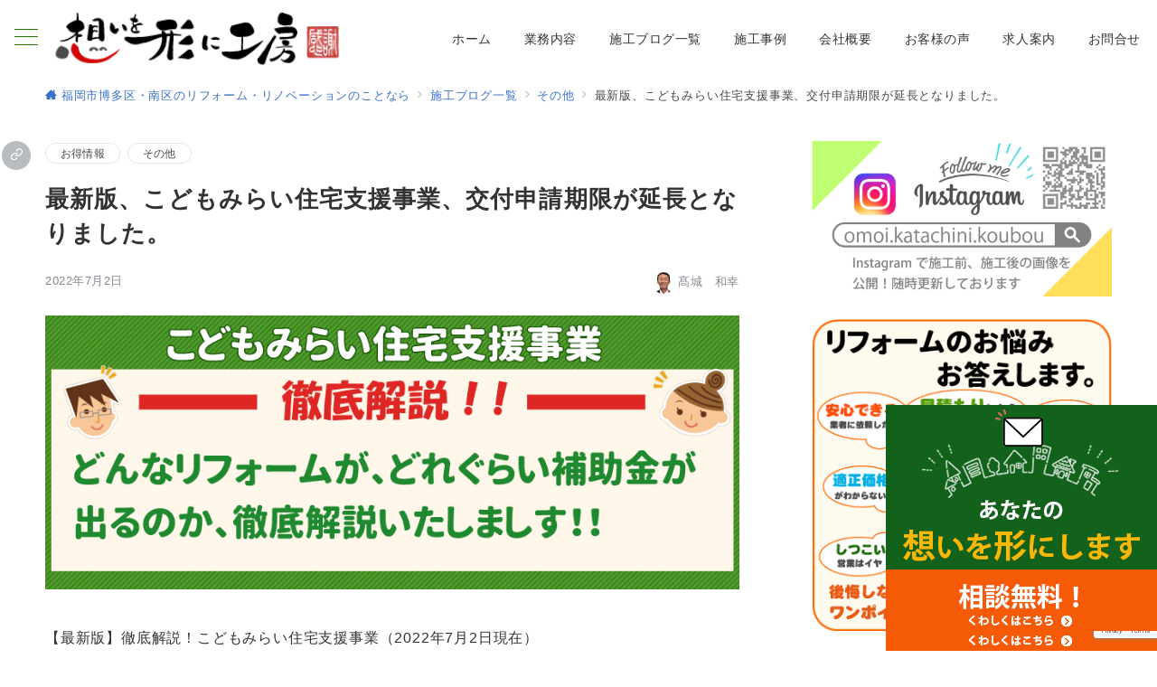

--- FILE ---
content_type: text/html; charset=UTF-8
request_url: https://bbg.co.jp/2022/07/02/%E6%9C%80%E6%96%B0%E7%89%88%E3%80%81%E3%81%93%E3%81%A9%E3%82%82%E3%81%BF%E3%82%89%E3%81%84%E4%BD%8F%E5%AE%85%E6%94%AF%E6%8F%B4%E4%BA%8B%E6%A5%AD%E3%80%81%E4%BA%A4%E4%BB%98%E7%94%B3%E8%AB%8B%E6%9C%9F/
body_size: 39691
content:
<!DOCTYPE html>
<html lang="ja">
<head>
<meta charset="UTF-8" />
<meta name="viewport" content="width=device-width,initial-scale=1.0" />
<title>最新版、こどもみらい住宅支援事業、交付申請期限が延長となりました。  |  福岡県福岡市でリフォームのことなら想いを形に工房へ | 福岡県福岡市でリフォームのことなら想いを形に工房へ</title>
<meta name='robots' content='max-image-preview:large' />
<style id="emanon-premium-style-inline-css">:root {--ep-site-title-font-size-sp:32px;--ep-site-title-font-size-pc:32px;--ep-site-description-margin:0px;}html, body, h1, h2, h3, h4, ul, ol, dl, li, dt, dd, p, div, span, img, a, table, tr, th, td {margin:0;padding:0;border:0;font-size:100%;vertical-align:baseline;box-sizing:border-box;}article, header, footer, aside, figure, figcaption, nav, section {display:block;}ol:not(.is-style-default),ul:not(.is-style-default) {list-style:none;list-style-type:none;}figure {margin:0;}img {border-style:none;}table {border-collapse:collapse;border-spacing:0;}*,*::before,*::after {box-sizing:border-box;}html {font-size:var(--ep-base-font-size-sp, 16px);letter-spacing:var(--ep-base-letter-spacing-sp, normal);}@media screen and (min-width:600px) {html {font-size:var(--ep-base-font-size-tablet, 16px);letter-spacing:var(--ep-base-letter-spacing-tablet, normal);}}@media screen and (min-width:1200px) {html {font-size:var(--ep-base-font-size-pc, 16px);letter-spacing:var(--ep-base-letter-spacing-pc, normal);}}body {word-wrap :break-word;overflow-wrap :break-word;line-height:var(--ep-base-line-height-sp, 1.6);background-color:#fff;font-family:var(--ep-body-font-family);font-size:1rem;font-weight:normal;font-variant-ligatures:none;color:#333333;-webkit-font-smoothing:antialiased;-moz-osx-font-smoothing:grayscale;-webkit-text-size-adjust:100%;overflow-x:clip;}@media screen and (min-width:600px) {body {line-height:var(--ep-base-line-height-tablet, 1.6);}}@media screen and (min-width:1200px) {body {line-height:var(--ep-base-line-height-pc, 1.6);}}h1 {font-weight:bold;font-size:1.6rem;clear:both;}h2 {font-weight:bold;font-size:1.33333rem;clear:both;}h3,h4 {font-weight:bold;font-size:1.14286rem;clear:both;}h5,h6 {font-weight:normal;font-size:1rem;clear:both;}b, strong, .strong {font-weight:bold;}dfn,cite,em {font-style:italic;}hr {height:2px;border:0;background-color:#e5e7e8;}img {height:auto;max-width:100%;vertical-align:middle;}blockquote {position:relative;display:block;margin:0;padding-top:24px;padding-bottom:24px;padding-right:32px;padding-left:32px;line-height:1.8;font-size:0.88889rem;}blockquote::before {content:"\e937";position:absolute;top:6px;left:14px;font-family:"icomoon";font-size:0.88889rem;color:#828990;}blockquote >:first-child {margin-top:0;}blockquote >* {margin-top:16px;}blockquote cite {display:block;margin-top:16px;font-size:0.8rem;color:#484848;}blockquote cite a,blockquote cite a:hover {text-decoration:underline;}pre {overflow:auto;white-space:pre;text-align:left;font-size:0.88889rem;}abbr[title] {text-decoration:underline;}ins {text-decoration:none;}small,.small {font-size:0.72727rem;}code {font-family:monospace, serif;}table thead th {padding:8px 12px;background-color:#fafafa;font-weight:bold;}table th {padding:8px 12px;background-color:#fafafa;border:1px solid #b8bcc0;vertical-align:middle;font-weight:bold;}table td {padding:8px 12px;vertical-align:middle;border:1px solid #b8bcc0;}label {cursor:pointer;}input[type="text"],input[type="email"],input[type="url"],input[type="password"],input[type="search"],input[type="number"],input[type="tel"],input[type="date"],input[type="month"],input[type="week"],input[type="time"],input[type="datetime"],input[type="datetime-local"],textarea {-webkit-appearance:none;appearance:none;padding-top:6px;padding-bottom:6px;padding-right:12px;padding-left:12px;width:100%;border-radius:3px;background-color:#fff;border:1px solid #b8bcc0;transition:all 0.2s ease-in;letter-spacing:0.04em;font-family:inherit;font-size:1rem;}input[type="text"]:focus,input[type="email"]:focus,input[type="url"]:focus,input[type="password"]:focus,input[type="search"]:focus,input[type="number"]:focus,input[type="tel"]:focus,input[type="date"]:focus,input[type="month"]:focus,input[type="week"]:focus,input[type="time"]:focus,input[type="datetime"]:focus,input[type="datetime-local"]:focus,input[type="color"]:focus,textarea:focus,select:focus {outline:0;}input[type="color"] {border-radius:3px;border:1px solid #b8bcc0;}input[type="range"] {-webkit-appearance:none;appearance:none;background-color:#b8bcc0;height:2px;}input[type="radio"],input[type="checkbox"] {margin-right:8px;}input[type="file"] {-webkit-appearance:none;appearance:none;margin:8px 0;width:100%;}input[type="button"],input[type="submit"] {position:relative;display:inline-block;padding-top:6px;padding-bottom:6px;padding-right:32px;padding-left:32px;border:none;text-align:center;letter-spacing:0.04em;font-family:inherit;font-size:0.88889rem;overflow:hidden;cursor:pointer;transition:all 0.3s ease;-webkit-appearance:button;appearance:button;}button {position:relative;border:1px solid transparent;cursor:pointer;transition:all 0.3s ease;letter-spacing:0.04em;font-family:inherit;font-size:0.88889rem;text-transform:none;-webkit-appearance:button;appearance:button;}select {padding-right:8px;padding-left:8px;width:100%;height:32px;background-color:#fff;border:1px solid #b8bcc0;border-radius:3px;letter-spacing:0.04em;font-family:inherit;font-size:1rem;text-transform:none;-webkit-appearance:none;appearance:none;}select::-ms-expand {display:none;}input[type="search"],textarea {width:100%;font-family:inherit;font-size:1rem;}iframe {vertical-align:bottom;}a:hover {transition:all 0.3s ease;}.l-body {overflow-x:hidden;}.l-container {position:relative;display:flex;flex-direction:column;min-height:100vh;}.l-contents {flex:1 0 auto;}.l-content,.l-content__sm,.l-content__fluid {position:relative;margin:auto;width:calc(100% - 32px);}.l-header .l-content,.l-header .l-content__fluid {width:100%;}.l-content__inner {margin-top:16px;margin-bottom:32px;}@media screen and ( max-width:599px ) {.l-content__inner.is-sp-fluid{margin-right:-16px;margin-left:-16px;}}.l-content__inner.margin-none-style {margin-bottom:0;}.l-content__inner.margin-none-style .article-body {padding-bottom:0;}@media screen and (min-width:600px) {.l-content__inner {margin-top:40px;margin-bottom:64px;}}@media screen and (min-width:768px) {.l-content,.l-content__sm,.l-header .l-content {width:calc(768px - 32px);}}@media screen and (min-width:960px) {.l-content,.l-header .l-content {width:calc(960px - 32px);}}@media screen and (min-width:1200px) {.l-content,.l-header .l-content {width:calc(1212px - 32px);}}.l-content-widget {position:relative;margin:auto;width:calc(100% - 32px);}.home.page .l-content__main .c-section-widget__inner .l-content-widget {width:100%;}.wp-block-columns .c-section-widget__inner .l-content-widget {width:100%;}@media screen and (min-width:1200px) {.one-col .l-content__main,.c-section-widget__inner .l-content-widget {margin-left:auto;margin-right:auto;}.home.page .one-col .l-content__main,.c-section-widget__inner .l-content-widget {width:var(--ep-one-col-content-width-front-page);}.page .one-col .l-content__main {width:var(--ep-one-col-content-width);}.single .one-col .l-content__main {width:var(--ep-one-col-content-width-post);}.single.custom-post-sales .one-col .l-content__main {width:var(--ep-one-col-content-width-sales);}.blog .one-col .l-content__main {width:var(--ep-one-col-content-width-blog);}.archive .one-col .l-content__main {width:var(--ep-one-col-content-width-archive);}.search .one-col .l-content__main {width:var(--ep-one-col-content-width-search);}.error404 .one-col .l-content__main {width:var(--ep-one-col-content-width-error404);}}.home .l-content__inner {margin-top:0;margin-bottom:0;}.home .article-body {padding-bottom:0;}.wrapper-column {width:100%;}.wrapper-column.has-sp-column {width:calc(100% + 12px);}[class^="column-"],[class*="column-"] {width:100%;}[class^="column-sp-"],[class*="column-sp-"] {margin-right:12px;}.column-sp-1 {width:calc(8.333% - 12px);}.column-sp-2 {width:calc(16.667% - 12px);}.column-sp-3 {width:calc(25% - 12px);}.column-sp-4 {width:calc(33.333% - 12px);}.column-sp-5 {width:calc(41.667% - 12px);}.column-sp-6 {width:calc(50% - 12px);}.column-sp-7 {width:calc(58.333% - 12px);}.column-sp-8 {width:calc(66.667% - 12px);}.column-sp-9 {width:calc(75% - 12px);}.column-sp-10 {width:calc(83.333% - 12px);}.column-sp-11 {width:calc(91.667% - 12px);}.column-sp-12 {width:calc(100% - 12px)}@media screen and (min-width:600px) {.wrapper-column,.wrapper-column.has-sp-column {width:calc(100% + 24px);}.column-none {width:auto;}.column-1 {margin-right:24px;width:calc(8.333% - 24px);}.column-2 {margin-right:24px;width:calc(16.667% - 24px);}.column-3 {margin-right:24px;width:calc(25% - 24px);}.column-4 {margin-right:24px;width:calc(33.333% - 24px);}.column-5 {margin-right:24px;width:calc(41.667% - 24px);}.column-6 {margin-right:24px;width:calc(50% - 24px);}.column-7 {margin-right:24px;width:calc(58.333% - 24px);}.column-8 {margin-right:24px;width:calc(66.667% - 24px);}.column-9 {margin-right:24px;width:calc(75% - 24px);}.column-10 {margin-right:24px;width:calc(83.333% - 24px);}.column-11 {margin-right:24px;width:calc(91.667% - 24px);}.column-12 {margin-right:24px;width:calc(100% - 24px)}}.u-row {display:flex;}.u-row-wrap {flex-wrap:wrap;}.u-row-nowrap {flex-wrap:nowrap;}.u-row-item-top {align-items:flex-start;}.u-row-item-center {align-items:center;}.u-row-item-bottom {align-items:flex-end;}.u-row-cont-around {justify-content:space-around;}.u-row-cont-between {justify-content:space-between;}.u-row-cont-start {justify-content:flex-start;}.u-row-cont-center {justify-content:center;}.u-row-cont-end {justify-content:flex-end;}.u-row-dir {flex-direction:row;}.u-row-dir-reverse {flex-direction:row-reverse;}.u-row-dir-column {flex-direction:column;}.u-row-flex-grow-1 {flex-grow:1;}.u-row-flex-grow-2 {flex-grow:1;}.u-row-flex-grow-3 {flex-grow:1;}@keyframes fade {from {opacity:0;}to {opacity:1;}}@keyframes fadeIn {from {opacity:0;transform:translateY(16px);}to {opacity:1;}}@keyframes fadeDown {from {opacity:0;transform:translateY(-16px);}to {opacity:1;}}@keyframes fadeSlideIn {from {opacity:0;transform:translateX(-32px);}to {opacity:1;}}@keyframes fadeOut {from {opacity:1;}to {opacity:0;transform:translateY(16px);}}@keyframes slideDown {from {transform:translateY(-100%);opacity:0;}to {transform:translateY(0);opacity:1;}}@keyframes slideUp {from {transform:translateY(0);}to {transform:translateY(-100%);}}@keyframes slideUpText {from {transform:translateY(-30%);opacity:0;}to {transform:translateY(-50%);opacity:1;}}@keyframes scrolldown {0%{height:0;top:0;opacity:0;}30%{height:50px;opacity:1;}100%{height:0;top:80px;opacity:0;}}@keyframes circle {from {transform:rotate(0deg);}to {transform:rotate(360deg);}}@keyframes spinY {from {transform:rotateY( 0deg );}to {transform:rotateY( 360deg );}}@keyframes sound-visualize {0% {transform:scaleY(0);}50% {transform:scaleY(1);}100% {transform:scaleY(0.2);}}@keyframes blur-text {0% {filter:blur(0);opacity:1;}100% {filter:blur(2px);opacity:0.8;}}@keyframes expansion-image {0% {transform:scale(1);}100% {transform:scale(1.15);}}@keyframes reduced-image {0% {transform:scale(1.15);}100% {transform:scale(1);}}@keyframes reduced-image-blur {0% {transform:scale(1.15)rotate(0.001deg);filter:blur(4px);}40% {filter:blur(0);}100% {transform:scale(1);filter:blur(0);}}@keyframes slide-image {from {transform:translateX(0);}to {transform:translateX(48px);}}@keyframes lustre {100% {left:60%;}}@keyframes ripple-drop {100% {transform:scale(2);opacity:0;}}@keyframes ctaIconSlideInRight {from {opacity:0;transform:translateX(calc(100% + 360px));}to {opacity:1;transform:translateX(0);}}@media screen and (min-width:600px) {@keyframes ctaIconSlideInRight {from {opacity:0;transform:translateX(360px);}to {opacity:1;transform:translateX(0);}}}@keyframes headerLanguage {from {opacity:0;transform:translateY(16px);}to {opacity:1;transform:translateY(0);}}@keyframes arrowLeft {50% {left:-0.2em;opacity:1;}100% {left:-0.8em;opacity:0;}}@keyframes arrowRight {50% {right:-0.2em;opacity:1;}100% {right:-0.8em;opacity:0;}}@keyframes clipMove {from {opacity:1;}to {opacity:1;clip-path:inset(0 0 0 0)}}.l-header {position:relative;z-index:200;}@media screen and (max-width:959px) {.l-header.l-header__sticky-sp {position:sticky;top:0;width:100%;}}@media screen and (min-width:960px) {.is-header-animation-fade:not(.is-disabled-header-animation).l-header,.is-header-animation-fadeDown:not(.is-disabled-header-animation) .l-header,.is-header-animation-fadeSlideIn:not(.is-disabled-header-animation) .l-header {visibility:hidden;}.is-header-animation-fade.header-animation:not(.is-disabled-header-animation) .l-header {visibility:visible;animation:fade 1.0s ease-in-out;}.is-header-animation-fadeDown.header-animation:not(.is-disabled-header-animationn) .l-header {visibility:visible;animation:fadeDown 0.8s ease-in-out;}.is-header-animation-fadeSlideIn.header-animation:not(.is-disabled-header-animation) .l-header {visibility:visible;animation:fadeSlideIn 0.8s ease-in-out;}}.l-header__inner {display:flex;align-items:center;justify-content:space-between;height:60px;overflow:hidden;}.home:not(.paged).is-overlay .l-header,[class*="_full_width"].is-overlay .l-header,[class*="_full_width_overlay"].is-overlay .l-header {position:absolute;top:0;left:0;right:0;z-index:200;}.home:not(.paged).is-overlay .header-info.has-background-color,[class*="_full_width_overlay"].is-overlay .header-info.has-background-color,[class*="_full_width"].is-overlay .header-info.has-background-color {background-color:inherit;}.home:not(.paged).is-overlay .l-header-default,.home:not(.paged).is-overlay .l-header-center,.home:not(.paged).is-overlay .l-header-row,[class*="_full_width"].is-overlay .l-header-default,[class*="_full_width"].is-overlay .l-header-center,[class*="_full_width"].is-overlay .l-header-row,[class*="_full_width_overlay"].is-overlay .l-header-default,[class*="_full_width_overlay"].is-overlay .l-header-center,[class*="_full_width_overlay"].is-overlay .l-header-row {background-color:inherit;border-bottom:inherit;}@media screen and (min-width:600px) {.l-header__inner {height:86px;overflow:visible;}.l-header-default .l-header__inner {justify-content:flex-start;}.l-header-center .l-header__inner {justify-content:center;}}.header-site-branding {display:flex;flex-direction:column;justify-content:center;width:100%;height:60px;}.sticky-menu .header-site-branding {height:64px;}@media screen and (max-width:959px) {.header-site-branding:not(.is-tagline-right-logo).has-drawer-menu-tablet:not(.is-left) {margin-left:-58px;}.header-site-branding.is-left:not(.has-drawer-menu-tablet),.is-hamburger-right-sp .header-site-branding.is-left.has-drawer-menu-tablet {margin-left:16px;}.header-site-branding.is-tagline-right-logo.is-left {justify-content:flex-start;}.header-site-branding.is-center {align-items:center;text-align:center;}}.header-site-branding.is-tagline-right-logo {flex-direction:row;align-items:center;}@media screen and (min-width:960px) {.l-header-default .l-content__fluid .header-site-branding:not(.has-drawer-menu-pc),.l-header-row .l-content__fluid .header-site-branding:not(.has-drawer-menu-pc),.l-header-menu-fixed-logo .header-site-branding.is-drop-fixed:not(.has-drawer-menu-pc),.l-header-menu-drop-logo .header-site-branding.is-drop-fixed:not(.has-drawer-menu-pc) {margin-left:16px;}}@media screen and (min-width:1200px) {.is-fixed-sidebar-menu .l-content__fluid .header-site-branding:not(.has-drawer-menu-pc) {margin-left:32px;}}@media screen and (min-width:600px) {.l-header-default .header-site-branding.is-tagline-right-logo,.l-header-row .header-site-branding.is-tagline-right-logo,.l-header-menu-fixed-logo .header-site-branding.is-tagline-right-logo {justify-content:flex-start;}}.icon-logo-sp,.icon-logo-common {margin-right:6px;}@media screen and (min-width:600px) {.icon-logo-sp {display:none;}}@media screen and (max-width:599px) {.icon-logo-common {display:none;}}.site-logo {display:flex;flex-direction:column;vertical-align:middle;font-size:inherit;width:fit-content;}.site-title.is-right-logo,.site-logo.is-right-logo {display:flex;flex-direction:row;justify-content:center;align-items:center;}@media screen and (min-width:600px) {.site-title.is-right-logo,.site-logo.is-right-logo {justify-content:flex-start;margin-left:0;}}.site-logo__img-sp,.site-logo__img-common {height:40px;width:auto;}.l-header-menu-drop-logo .site-logo__img-common,.l-header-menu-drop-logo .icon-logo-common {height:min(60px, 32px);}.l-header-menu-fixed-logo .site-logo__img-common,.l-header-menu-fixed-logo .icon-logo-common {height:min(60px, 32px);}@media screen and (min-width:600px) {.site-logo__img-sp {display:none;}.site-logo__img,.site-logo__img-common {height:60px;width:auto;}}@media screen and (max-width:599px) {.site-logo__img-common.has-logo-sp {display:none;}}.site-title {vertical-align:middle;line-height:1;width:fit-content;}.is-tagline-on-logo .site-title {margin-top:calc(var(--ep-site-title-font-size-sp) * -0.2);}.is-tagline-under-logo .site-title {margin-bottom:calc(var(--ep-site-title-font-size-sp) * -0.1);}.is-tagline-on-logo .site-description {margin-bottom:var(--ep-site-description-margin);}.is-tagline-under-logo .site-description{margin-top:var(--ep-site-description-margin);}.site-title .header-site-branding__link {letter-spacing:0.025em;font-size:var(--ep-site-title-font-size-sp);}@media screen and (min-width:600px) {.site-title .header-site-branding__link {font-size:var(--ep-site-title-font-size-pc);}}.is-drop-fixed .site-title .header-site-branding__link {font-size :min(var(--ep-site-title-font-size-pc), 40px);}.site-description {display:block;line-height:1.5;font-size:0.72727rem;letter-spacing:0.04em;color:#828990;}.is-tagline-right-logo .site-description {margin-left:var(--ep-site-description-margin);text-align:left;line-height:1.2;}@media screen and (min-width:600px) {.l-header-center .header-site-branding {align-items:center;text-align:center;}}.hamburger-menu {max-width:58px;min-width:58px;box-sizing:border-box;padding:0;border:none;outline:none;border-radius:0;background-color:inherit;line-height:1.2;text-align:center;cursor:pointer;}@media screen and (max-width:599px) {.is-hamburger-right-sp .l-header__inner {flex-direction:row-reverse;}.is-hamburger-right-sp .header-site-branding.has-drawer-menu-tablet:not(.is-left){margin-right:-58px;margin-left:0;}}.hamburger-menu-label {line-height:1;text-align:center;letter-spacing:0;font-size:0.625rem;}@media screen and (min-width:960px) {.l-header .l-content .hamburger-menu {max-width:46px;min-width:46px;}}.hamburger-menu-trigger,.hamburger-menu-trigger span {display:inline-block;box-sizing:border-box;}.hamburger-menu-trigger {position:relative;width:26px;height:18px;}.fixed-sidebar-menu .hamburger-menu-trigger {width:32px;height:18px;}.fixed-sidebar-menu .hamburger-menu-label {font-size:0.72727rem;}@media screen and (max-width:599px) {.has-menu .hamburger-menu-trigger {top:-4px;}}.hamburger-menu-trigger span {position:absolute;left:0;width:100%;height:1px;border-radius:3px;}.hamburger-menu-trigger span:nth-of-type(1) {top:0;transition:all 0.3s ease;}.hamburger-menu-trigger span:nth-of-type(2) {top:8px;}.hamburger-menu-trigger span:nth-of-type(3) {bottom:0;transition:all 0.3s ease;}.hamburger-menu:hover {border:none;background-color:inherit;}.hamburger-menu:hover .hamburger-menu-trigger span:nth-of-type(1),.fixed-sidebar-menu:hover .hamburger-menu-trigger span:nth-of-type(1) {transform:translateY(2px);}.hamburger-menu:hover .hamburger-menu-trigger span:nth-of-type(3),.fixed-sidebar-menu:hover .hamburger-menu-trigger span:nth-of-type(3) {transform:translateY(-2px);}.hamburger-menu-floating,.hamburger-menu-floating-fixed {position:fixed;visibility:hidden;right:16px;bottom:110px;height:60px;width:60px;margin-bottom:calc(env(safe-area-inset-bottom) * 0.5);padding:0;text-align:center;border-radius:50%;border:none;outline:none;box-shadow:0 2px 4px -1px rgba(0,0,0,0.2), 0 4px 5px 0 rgba(0,0,0,0.14), 0 1px 10px 0 rgba(0,0,0,0.12);transform:translateX(calc(100% + 16px));transition:0.2s cubic-bezier(0,.6,.99,1);cursor:pointer;z-index:199;}.is-drawer-open .hamburger-menu-floating,.is-drawer-open .hamburger-menu-floating-fixed {z-index:999;}@media screen and (min-width:600px) {.hamburger-menu-floating,.hamburger-menu-floating-fixed {right:0;bottom:80px;}}.hamburger-menu-floating.is-show,.hamburger-menu-floating-fixed {visibility:visible;transform:translateX(0);}.hamburger-menu-floating:hover,.hamburger-menu-floating-fixed:hover {border:none;}.hamburger-menu-floating:not(.has-menu) .hamburger-menu-trigger,.hamburger-menu-floating-fixed:not(.has-menu) .hamburger-menu-trigger {margin-top:4px;}.hamburger-menu-floating .hamburger-menu-label,.hamburger-menu-floating-fixed .hamburger-menu-label {position:absolute;right:0;bottom:9px;left:0;}.hamburger-menu-floating span,.hamburger-menu-floating-fixed span {transition:0.3s cubic-bezier(0,.6,.99,1);}.hamburger-menu-floating.is-active .hamburger-menu-trigger span:nth-of-type(1),.hamburger-menu-floating-fixed.is-active .hamburger-menu-trigger span:nth-of-type(1) {transform:translate(0, 9px) rotate(-45deg);}.hamburger-menu-floating.is-active .hamburger-menu-trigger span:nth-of-type(2),.hamburger-menu-floating-fixed.is-active .hamburger-menu-trigger span:nth-of-type(2) {opacity:0;}.hamburger-menu-floating.is-active .hamburger-menu-trigger span:nth-of-type(3),.hamburger-menu-floating-fixed.is-active .hamburger-menu-trigger span:nth-of-type(3) {transform:translate(0, -8px) rotate(45deg);}@media screen and (min-width:960px) {.fixed-sidebar-menu {padding-top:calc( 52px - calc( var(--ep-site-title-font-size-pc) / 2 ) );}.has-site-logo-img .fixed-sidebar-menu {padding-top:calc( 46px - calc( 60px / 2 ) );}.has-header-info .fixed-sidebar-menu {padding-top:56px;}.header-info.has-has-site-logo-img .fixed-sidebar-menu {padding-top:calc( 78px - calc( 60px / 2 ) );}.tagline_on_logo.has-header-info.has-site-logo-img .fixed-sidebar-menu {padding-top:calc( 74px - calc( 60px / 2 ) );}.tagline_under_logo.has-header-info.has-site-logo-img .fixed-sidebar-menu {padding-top:calc( 68px - calc( 60px / 2 ) );}}.header-cta {position:absolute;right:0;}.header-cta.is-hamburger-right-sp {left:0;right:unset;}@media screen and (min-width:600px) {.header-cta.is-hamburger-right-sp {left:unset;right:0;}}.header-cta .is-active .switch-off,.header-cta .switch-on {display:none;}.header-cta .is-active .switch-on {display:block;}.is-header-cta-reverse {flex-direction:row-reverse;}@media screen and (min-width:600px) {.is-header-cta-reverse {flex-direction:row;}}.header-cta__item {margin-left:16px;min-width:20px;width:max-content;text-align:center;z-index:301;}.header-cta__item a {display:block;height:100%;text-decoration:none;}.is-hamburger-right-sp .header-cta__item {margin-left:0;margin-right:16px;}@media screen and (min-width:600px) {.header-cta__item {letter-spacing:0.04em;}.is-hamburger-right-sp .header-cta__item {margin-left:16px;margin-right:0;}}.header-cta__item [class*="icon-"] {font-size:1rem;}.header-cta__item:last-child {position:relative;width:70px;height:60px;transition:all 0.3s ease;z-index:400;}.header-cta__item:last-child .header-cta__inner {position:absolute;top:50%;left:0;right:0;transform:translateY(-50%);letter-spacing:0.05rem;color:#fff;}.header-cta__label {line-height:1;font-size:0.72727rem;}@media screen and (min-width:960px) {.l-header-row .header-cta {position:relative;}.header-cta__item:only-child {margin-left:0;}.header-cta__item:first-child:nth-last-child(2),.header-cta__item:first-child:nth-last-child(2) ~ .header-cta__item {margin-left:32px;}.header-cta__item:first-child:nth-last-child(3),.header-cta__item:first-child:nth-last-child(3) ~ .header-cta__item {margin-left:32px;}.header-cta__item:last-child {width:86px;min-width:86px;height:86px;}}.home:not(.paged).is-overlay .header-menu-default,.home:not(.paged).is-overlay .header-menu-center,[class*="_full_width"].is-overlay .header-menu-default,[class*="_full_width"].is-overlay .header-menu-center,[class*="_full_width_overlay"].is-overlay .header-menu-default,[class*="_full_width_overlay"].is-overlay .header-menu-center {background-color:inherit;border-bottom:inherit;}.header-menu > .menu-item {position:relative;display:flex;}.header-menu > .menu-item > a {position:relative;display:flex;flex-direction:column;justify-content:center;text-align:center;letter-spacing:0.04em;white-space:nowrap;text-decoration:none;font-size:0.88889rem;}.header-menu > .menu-item > a > .menu-description {display:block;line-height:1;text-decoration:none;font-weight:300;letter-spacing:0.04em;opacity:0.8;}.header-menu-default .menu-item {flex:1 1 auto;justify-content:center;}.header-menu-default .header-menu > .menu-item > a {padding-right:24px;padding-left:24px;height:60px;text-decoration:none;}.header-menu-center .header-menu > .menu-item > a {padding-right:24px;padding-left:24px;height:60px;text-decoration:none;}.header-menu-row .header-menu > .menu-item > a {padding-right:8px;padding-left:8px;height:86px;text-decoration:none;}@media screen and (min-width:1200px) {.header-menu-row .header-menu > .menu-item > a {padding-right:18px;padding-left:18px;text-decoration:none;}}.header-menu .menu-item [class^="icon-"] {padding-right:4px;}.header-menu > .menu-item > a span {position:relative;display:inline-block;}.header_menu_hover_bottom_up .header-menu > .menu-item:not(.ep-menu-item-has-background):not(.ep-menu-item-has-background-02):not(.ep-menu-item-tel) > a span::after {display:block;content:"";position:absolute;left:0;bottom:-14px;width:100%;height:1px;background-color:#338417;transition:0.3s cubic-bezier(0.13,0.61,0.26,0.94);opacity:0;}.header_menu_hover_bottom_up .header-menu > .menu-item:not(.ep-menu-item-has-background):not(.ep-menu-item-has-background-02):not(.ep-menu-item-tel):hover > a span::after,.header_menu_hover_bottom_up.has-current-effect .header-menu > .menu-item.current-menu-item:not(.ep-menu-item-has-background):not(.ep-menu-item-tel) > a span::after {bottom:-8px;opacity:1;}.header_menu_hover_bottom_up.is_style_hover_bottom .header-menu > .menu-item:not(.ep-menu-item-has-background):not(.ep-menu-item-has-background-02):not(.ep-menu-item-tel) > a span::after,.header_menu_hover_bottom_up.is_style_hover_bottom.has-current-effect .header-menu > .menu-item.current-menu-item:not(.ep-menu-item-has-background):not(.ep-menu-item-tel) > a span::after {bottom:-18px;}.header_menu_hover_left_to_right .header-menu > .menu-item:not(.ep-menu-item-has-background):not(.ep-menu-item-has-background-02):not(.ep-menu-item-tel) > a span::after {display:block;content:"";position:absolute;right:0;bottom:-8px;width:0;height:1px;background-color:#338417;transition:0.3s cubic-bezier(0.13,0.61,0.26,0.94);}.header_menu_hover_left_to_right.is_style_hover_bottom .header-menu > .menu-item:not(.ep-menu-item-has-background):not(.ep-menu-item-has-background-02):not(.ep-menu-item-tel) > a span::after {bottom:-18px;}.header_menu_hover_left_to_right .header-menu > .menu-item:not(.ep-menu-item-has-background):not(.ep-menu-item-has-background-02):not(.ep-menu-item-tel):hover > a span::after,.header_menu_hover_left_to_right.has-current-effect .header-menu > .menu-item.current-menu-item:not(.ep-menu-item-has-background):not(.ep-menu-item-has-background-02):not(.ep-menu-item-tel) > a span::after {left:0;width:100%;}.header_menu_hover_expansion .header-menu > .menu-item:not(.ep-menu-item-has-background):not(.ep-menu-item-has-background-02):not(.ep-menu-item-tel) > a span::after {display:block;content:"";position:absolute;left:10%;bottom:-8px;width:80%;height:1px;background-color:#338417;transform:scale(0, 1);transition:0.3s cubic-bezier(0.13,0.61,0.26,0.94);}.header_menu_hover_expansion.is_style_hover_bottom .header-menu:not(.ep-menu-item-has-background):not(.ep-menu-item-has-background-02):not(.ep-menu-item-tel) > .menu-item > a span::after {bottom:-18px;}.header_menu_hover_expansion .header-menu > .menu-item:not(.ep-menu-item-has-background):not(.ep-menu-item-has-background-02):not(.ep-menu-item-tel):hover > a span::after,.header_menu_hover_expansion.has-current-effect .header-menu > .menu-item.current-menu-item:not(.ep-menu-item-has-background):not(.ep-menu-item-has-background-02):not(.ep-menu-item-tel) > a span::after {transform:scale(1, 1);}.header_menu_hover_scale .header-menu > .menu-item:not(.ep-menu-item-has-background):not(.ep-menu-item-has-background-02):not(.ep-menu-item-tel) > a {transform:scale(1);transition:0.3s cubic-bezier(0.13,0.61,0.26,0.94);text-decoration:none;}.header_menu_hover_scale .header-menu > .menu-item:not(.ep-menu-item-has-background):not(.ep-menu-item-has-background-02):not(.ep-menu-item-tel):hover > a,.header_menu_hover_scale.has-current-effect .header-menu > .menu-item.current-menu-item:not(.ep-menu-item-has-background):not(.ep-menu-item-has-background-02):not(.ep-menu-item-tel) > a {transform:scale(1.12);text-decoration:none;}.header_menu_hover_round_dot .header-menu > .menu-item:not(.ep-menu-item-has-background):not(.ep-menu-item-has-background-02):not(.ep-menu-item-tel) > a span::after {content:"";position:absolute;bottom:-8px;left:calc(50% - 2.5px);width:4px;height:4px;background-color:#338417;border-radius:50%;transition:0.3s cubic-bezier(0.13,0.61,0.26,0.94);opacity:0;}.header_menu_hover_round_dot.is_style_hover_bottom .header-menu > .menu-item:not(.ep-menu-item-has-background):not(.ep-menu-item-has-background-02):not(.ep-menu-item-tel) > a span::after {bottom:-18px;}.header_menu_hover_round_dot .header-menu > .menu-item:not(.ep-menu-item-has-background):not(.ep-menu-item-has-background-02):not(.ep-menu-item-tel):hover > a span::after,.header_menu_hover_round_dot.has-current-effect .header-menu > .menu-item.current-menu-item:not(.ep-menu-item-has-background):not(.ep-menu-item-has-background-02):not(.ep-menu-item-tel) > a span::after {opacity:1;}.header_menu_hover_opacity .header-menu:hover > .menu-item:not(.ep-menu-item-has-background):not(.ep-menu-item-has-background-02):not(.ep-menu-item-tel) > a {text-decoration:none;opacity:0.4;}.header_menu_hover_opacity .header-menu > .menu-item:not(.ep-menu-item-has-background):not(.ep-menu-item-has-background-02):not(.ep-menu-item-tel):hover > a {text-decoration:none;opacity:1;}.header_menu_hover_background_color .header-menu > .menu-item:not(.ep-menu-item-has-background):not(.ep-menu-item-has-background-02):not(.ep-menu-item-tel):hover > a,.header_menu_hover_background_color.has-current-effect .header-menu > .menu-item.current-menu-item > a {background-color:rgba( 51, 132, 23, 0.4 );text-decoration:none;}.header_menu_hover_background_white_color .header-menu > .menu-item:not(.ep-menu-item-has-background):not(.ep-menu-item-has-background-02):not(.ep-menu-item-tel):hover > a,.header_menu_hover_background_white_color.has-current-effect .header-menu > .menu-item.current-menu-item:not(.ep-menu-item-has-background):not(.ep-menu-item-has-background-02):not(.ep-menu-item-tel) > a {background-color:#338417;text-decoration:none;color:#fff !important;}.header-menu .sub-menu {visibility:hidden;position:absolute;top:100%;left:50%;min-width:240px;transform:translateX(-50%);transition:all 0.3s ease-in;box-shadow:0 1px 3px 1px rgba(0, 0, 0, 0.08);opacity:0;z-index:9999;}.header-menu .menu-item:hover > .sub-menu,.header-menu .menu-item.focus > .sub-menu {visibility:visible;opacity:1;}.header-menu .sub-menu .menu-item > a {position:relative;display:block;padding-top:10px;padding-bottom:10px;padding-left:20px;padding-right:20px;min-height:40px;line-height:1.8;text-decoration:none;font-size:0.72727rem;}.header-menu .sub-menu .menu-item a:hover {background-color:rgba(255,255,255,0.2);transition:all 0.3s ease;}.header-menu .sub-menu .menu-item {position:relative;}.header-menu .sub-menu .menu-item ul {top:0;left:100%;transform:none;}.header-menu > .menu-item:first-child >.sub-menu {left:50%;transform:translateX(-50%);}.header-menu-row .header-menu > .menu-item:last-child >.sub-menu {left:inherit;right:0;transform:translateX(0);}.header-menu > .menu-item:last-child > .sub-menu .menu-item > .sub-menu {left:100%;transform:translateX(-200%);}.header-menu .sub-menu .menu-item-has-children > a::before {content:"\e941";position:absolute;top:50%;right:4px;transform:translateY(-50%);transition:all 0.3s ease-in;font-family:"icomoon";font-size:0.88889rem;}.header-menu .sub-menu .menu-item-has-children:hover > a::before {right:-1px;}.header-menu > .menu-item:last-child > .sub-menu .menu-item-has-children > a::before {content:"\e940";position:absolute;top:50%;left:4px;transform:translateY(-50%);transition:all 0.3s ease-in;font-family:"icomoon";font-size:0.88889rem;}.header-menu > .menu-item:last-child > .sub-menu .menu-item-has-children:hover > a::before {left:1px;}.l-header-menu-drop,.l-header-menu-fixed {position:fixed;top:0;right:0;left:0;transform:translateY(-100%);transition:transform 0.4s ease;z-index:997;}.l-header-menu-drop.sticky-menu,.l-header-menu-fixed.sticky-menu {transform:translateY(0);box-shadow:0 1px 3px rgba(0, 0, 0, 0.1);}.l-header-menu-drop.is-fadin.sticky-menu,.l-header-menu-fixed.is-fadin.sticky-menu {animation:fadeIn 0.4s ease-in-out;}.l-header-menu-drop__inner .header-menu > .menu-item,.l-header-menu-fixed__inner .header-menu > .menu-item {padding-right:24px;padding-left:24px;height:64px;}.l-header-menu-drop__inner .header-menu .menu-item a:focus,.l-header-menu-fixed__inner .header-menu .menu-item a:focus{outline:none;}.l-header-menu-drop-logo,.l-header-menu-fixed-logo {position:fixed;top:0;right:0;left:0;transform:translateY(-100%);transition:transform 0.4s ease;z-index:997;}.is-fixed-sidebar-menu .l-header-menu-drop-logo,.is-fixed-sidebar-menu .l-header-menu-fixed-logo {margin-left:100px;}.l-header-menu-drop-logo.sticky-menu,.l-header-menu-fixed-logo.sticky-menu {transform:translateY(0);box-shadow:0 1px 2px rgba(0, 0, 0, 0.1);}.l-header-menu-drop-logo.is-fadin.sticky-menu,.l-header-menu-fixed-logo.is-fadin.sticky-menu {animation:fadeIn 0.4s ease-in-out;}.l-header-menu-drop-logo__inner .header-menu > .menu-item a,.l-header-menu-fixed-logo__inner .header-menu > .menu-item a {padding-right:18px;padding-left:18px;height:64px;text-decoration:none;}.l-header-menu-drop-logo__inner .header-menu .sub-menu .menu-item > a,.l-header-menu-fixed-logo__inner .header-menu .sub-menu .menu-item > a {height:40px;text-decoration:none;}.l-header-menu-drop__inner-logo .header-menu .menu-item a:focus,.l-header-menu-fixed__inner-logo .header-menu .menu-item a:focus{outline:none;}.header-panel {width:100%;}.header-contact,.header-searchform {display:none;position:absolute;right:0;left:0;padding-top:24px;padding-bottom:24px;padding-right:16px;padding-left:16px;box-shadow:0 1px 1px rgba(0, 0, 0, 0.1);z-index:300;}.header-contact.is-active,.header-searchform.is-active {display:flex;align-items:center;animation:fadeDown 0.2s ease-in;}@media screen and (min-width:960px) {.header-contact,.header-searchform {height:calc(86px + 122px);}}.header-language {display:none;position:absolute;top:100%;left:0;min-width:72px;box-shadow:0 1px 3px 1px rgba(0, 0, 0, 0.08);transition:all 0.2s ease-in;z-index:300;}@media screen and (min-width:600px) {.header-language {min-width:86px;}}.header-language.is-active {display:block;animation:headerLanguage 0.2s ease-in;}.language-panel__item {padding-top:6px;padding-bottom:6px;padding-left:4px;padding-right:4px;font-size:0.72727rem;letter-spacing:0.04em;transition:all 0.3s ease;}@media screen and (min-width:600px) {.language-panel__item {font-size:0.88889rem;}}.language-panel__item a:hover {transform:translateX(2px);}.header-contact__inner {text-align:center;}@media screen and (max-width:599px) {.header-contact__inner [class*="column-"] {margin-bottom:24px;}.header-contact__inner [class*="column-"]:last-child {margin-bottom:0}}.header-contact__inner .small {margin-top:8px;}.fixed-footer-menu {position:fixed;bottom:0;right:0;left:0;width:100%;transform:translateY( 100px );box-shadow:0 -1px 1px rgba(0, 0, 0, 0.1);transition:0.4s cubic-bezier(0.13,0.61,0.26,0.94);padding-bottom:calc(env(safe-area-inset-bottom) * 0.5);z-index:202;}.fixed-footer-menu__inner {position:relative;width:100%;height:50px;}.fixed-footer-menu.is-show {transform:translateY( 0px );}.fixed-footer-nav {position:relative;width:100%;height:50px;z-index:100;}.fixed-footer-nav .menu-item {font-size:0.72727rem;}.fixed-footer-nav .menu-item i {display:block;padding-top:4px;text-align:center;font-size:1rem;}.fixed-footer-nav .menu-item[class*="ep-menu-item-has-background-"] i {display:inline-block;margin-right:4px;}.fixed-footer-nav ul .menu-item a {display:block;font-size:0.72727rem;text-decoration:none;overflow:hidden;}.sp-follow-sns,.sp-share-sns {position:fixed;visibility:hidden;opacity:0;bottom:0;padding-top:24px;padding-bottom:24px;padding-right:12px;padding-left:12px;transform:translateY(0);transition:0.4s cubic-bezier(0.13,0.61,0.26,0.94);width:100%;z-index:201;}.sp-follow-sns__item a,.sp-share-sns__item a,.sp-share-sns__item .share-button {display:flex;align-items:center;justify-content:center;margin-right:10px;margin-left:10px;width:32px;height:32px;border-radius:50%;box-shadow:0 1px 1.5px 0 rgba(0,0,0,0.12), 0 1px 1px 0 rgba(0,0,0,0.24);}.sp-share-sns__item .share-button__clipboard--success,.sp-share-sns__item .share-button__clipboard--error {border-radius:50%;}.sp-follow-sns__item a:hover,.sp-share-sns__item a:hover,.sp-share-sns__item .share-button:hover {box-shadow:0 4px 5px 0 rgba(0,0,0,0.14), 0 1px 10px 0 rgba(0,0,0,0.12), 0 2px 4px -1px rgba(0,0,0,0.2);}.sp-searchform {position:fixed;visibility:hidden;opacity:0;bottom:0;padding-top:32px;padding-bottom:32px;padding-right:16px;padding-left:16px;transition:0.4s cubic-bezier(0.13,0.61,0.26,0.94);width:100%;z-index:201;}.sp-follow-sns.is-active,.sp-share-sns.is-active,.sp-searchform.is-active {visibility:visible;opacity:1;bottom:50px;}.js-fixed-item.sp-follow-sns,.js-fixed-item.sp-share-sns,.js-fixed-item.sp-searchform {background:rgba(0,0,0,0.8);}.customer-feedback-header__img:not(.is_non_processing_img) img {display:inline-block;width:100px;height:100px;-webkit-mask-repeat:no-repeat;mask-repeat:no-repeat;-webkit-mask-position:50% 50%;mask-position:50% 50%;-webkit-mask-size:contain;mask-size:contain;-webkit-mask-image:url(https://bbg.co.jp/wp-content/themes/emanon-premium/assets/images/mask-balloon.svg);mask-image:url(https://bbg.co.jp/wp-content/themes/emanon-premium/assets/images/mask-balloon.svg);}.customer-feedback-header__img.is_non_processing_img img {width:100%;height:100%;}@font-face {font-family:"icomoon";src:url("https://bbg.co.jp/wp-content/themes/emanon-premium/assets/fonts/icomoon/fonts/icomoon.eot?p9g7r6");src:url("https://bbg.co.jp/wp-content/themes/emanon-premium/assets/fonts/icomoon/fonts/icomoon.eot?p9g7r6#iefix") format("embedded-opentype"),url("https://bbg.co.jp/wp-content/themes/emanon-premium/assets/fonts/icomoon/fonts/icomoon.woff?p9g7r6") format("woff"),url("https://bbg.co.jp/wp-content/themes/emanon-premium/assets/fonts/icomoon/fonts/icomoon.ttf?p9g7r6") format("truetype"),url("https://bbg.co.jp/wp-content/themes/emanon-premium/assets/fonts/icomoon/fonts/icomoon.svg?p9g7r6#icomoon") format("svg");font-weight:normal;font-style:normal;font-display:swap;}.u-display-block {display:block;}.u-display-none {display:none;}.u-display-hidden {visibility:hidden;}.u-display-sp {display:block;}.u-display-flex-sp {display:flex;}.u-display-inline-flex-sp {display:inline-flex;}.u-display-tablet {display:block;}.u-display-tablet-pc {display:none;}.u-display-pc {display:none;}.u-display-flex-pc {display:none;}.u-display-inline-flex-pc {display:none;}.u-display-inline-flex-tablet-pc {display:none;}@media screen and (min-width:600px) {.u-display-sp {display:none;}.u-display-flex-sp {display:none;}.u-display-inline-flex-sp {display:none;}.u-display-tablet {display:block;}.u-display-tablet-pc {display:block;}.u-display-inline-flex-tablet-pc {display:inline-flex;}}@media screen and (min-width:960px) {.u-display-tablet {display:none;}.u-display-pc {display:block;}.u-display-flex-pc {display:flex;}.u-display-inline-flex-pc {display:inline-flex;}}@media screen and (max-width:599px) {.u-alignwide-sp {position:relative;max-width:100vw;margin-left:-12px;margin-right:-12px;}.u-alignfull-sp {position:relative;left:calc(50% - 50vw);width:100vw;max-width:100vw;}}:root {--ep-one-col-content-width-front-page:1180px;--ep-one-col-content-width:1180px;--ep-one-col-content-width-post:1180px;--ep-one-col-content-width-sales:1180px;--ep-one-col-content-width-blog:1180px;--ep-one-col-content-width-archive:1180px;--ep-one-col-content-width-search:1180px;--ep-one-col-content-width-error404:1180px;--ep-sidebar-width:332px;--ep-sidebar-left-width:180px;}button,input[type="button"],input[type="submit"],.c-btn {border-radius:3px;text-decoration:none;}input[type="button"]:hover,input[type="submit"]:hover,.c-btn:hover {opacity:0.8;}:root {--ep-body-font-family:-apple-system, BlinkMacSystemFont, "Helvetica Neue", "Hiragino Kaku Gothic ProN", "Segoe UI", "Meiryo", sans-serif;--ep-base-font-size-sp:16px;--ep-base-font-size-tablet:16px;--ep-base-font-size-pc:16px;--ep-base-line-height-sp:1.6;--ep-base-line-height-tablet:1.6;--ep-base-line-height-pc:1.6;--ep-base-letter-spacing-sp:0.05em;--ep-base-letter-spacing-tablet:0.05em;--ep-base-letter-spacing-pc:0.05em;--ep-article-line-height-sp:1.8;--ep-article-line-height-tablet:1.8;--ep-article-line-height-pc:1.8;}.site-title a {text-decoration:none;font-family:-apple-system, BlinkMacSystemFont, "Helvetica Neue", "Hiragino Kaku Gothic ProN", "Segoe UI", "Meiryo", sans-serif;font-weight:bold;}.site-description {font-family:-apple-system, BlinkMacSystemFont, "Helvetica Neue", "Hiragino Kaku Gothic ProN", "Segoe UI", "Meiryo", sans-serif;font-weight:normal;}.main-visual__title {font-family:-apple-system, BlinkMacSystemFont, "Helvetica Neue", "Hiragino Kaku Gothic ProN", "Segoe UI", "Meiryo", sans-serif;font-weight:bold;}.main-visual__sub-title {font-family:-apple-system, BlinkMacSystemFont, "Helvetica Neue", "Hiragino Kaku Gothic ProN", "Segoe UI", "Meiryo", sans-serif;font-weight:normal;}.main-visual__message {font-family:-apple-system, BlinkMacSystemFont, "Helvetica Neue", "Hiragino Kaku Gothic ProN", "Segoe UI", "Meiryo", sans-serif;font-weight:normal;}.main-visual__btn {font-family:-apple-system, BlinkMacSystemFont, "Helvetica Neue", "Hiragino Kaku Gothic ProN", "Segoe UI", "Meiryo", sans-serif;font-weight:normal;}h1 {font-family:-apple-system, BlinkMacSystemFont, "Helvetica Neue", "Hiragino Kaku Gothic ProN", "Segoe UI", "Meiryo", sans-serif;font-weight:bold;}.article-title__sub,.archive-title__sub {font-family:-apple-system, BlinkMacSystemFont, "Helvetica Neue", "Hiragino Kaku Gothic ProN", "Segoe UI", "Meiryo", sans-serif;font-weight:normal;}h2:not(.main-visual__title ) {font-family:-apple-system, BlinkMacSystemFont, "Helvetica Neue", "Hiragino Kaku Gothic ProN", "Segoe UI", "Meiryo", sans-serif;font-weight:bold;}h3 {font-family:-apple-system, BlinkMacSystemFont, "Helvetica Neue", "Hiragino Kaku Gothic ProN", "Segoe UI", "Meiryo", sans-serif;font-weight:bold;}h4 {font-family:-apple-system, BlinkMacSystemFont, "Helvetica Neue", "Hiragino Kaku Gothic ProN", "Segoe UI", "Meiryo", sans-serif;font-weight:bold;}h5 {font-family:-apple-system, BlinkMacSystemFont, "Helvetica Neue", "Hiragino Kaku Gothic ProN", "Segoe UI", "Meiryo", sans-serif;font-weight:bold;}h6 {font-family:-apple-system, BlinkMacSystemFont, "Helvetica Neue", "Hiragino Kaku Gothic ProN", "Segoe UI", "Meiryo", sans-serif;font-weight:bold;}.header-menu {font-family:-apple-system, BlinkMacSystemFont, "Helvetica Neue", "Hiragino Kaku Gothic ProN", "Segoe UI", "Meiryo", sans-serif;font-weight:normal;}.footer-menu {font-family:-apple-system, BlinkMacSystemFont, "Helvetica Neue", "Hiragino Kaku Gothic ProN", "Segoe UI", "Meiryo", sans-serif;font-weight:normal;}:root {--ep-primary-color:#12621b;--ep-primary-light-color:#12621b;--ep-primary-secondary-color:#c0c6d6;--ep-primary-link-color:#3870c9;--ep-primary-link-hover-color:#12621b;}.cat-name {background-color:#12621b;color:#fff;}.sticky-info .icon-star-full {color:#c0c6d6;}.post-list-meta__cat {background-color:#12621b;color:#fff;}.widget_popular_post .popular-post-rank {background-color:#12621b;}.widget_popular_post .has_thumbnail .popular-post-rank {background-color:initial;border-color:#12621b transparent transparent transparent;}.h2-bg-color .article-body h2.wp-block-heading:not(.is-style-none),.h3-bg-color .article-body h3.wp-block-heading:not(.is-style-none),.h4-bg-color .article-body h4.wp-block-heading:not(.is-style-none) {padding-top:8px;padding-bottom:8px;padding-right:12px;padding-left:12px;background-color:#12621b;color:#ffffff;}.h2-bg-color-radius .article-body h2.wp-block-heading:not(.is-style-none),.h3-bg-color-radius .article-body h3.wp-block-heading:not(.is-style-none),.h4-bg-color-radius .article-body h4.wp-block-heading:not(.is-style-none) {padding-top:8px;padding-bottom:8px;padding-right:12px;padding-left:12px;border-radius:3px;background-color:#12621b;color:#ffffff;}.h2-bg-color-border-left .article-body h2.wp-block-heading:not(.is-style-none),.h3-bg-color-border-left .article-body h3.wp-block-heading:not(.is-style-none),.h4-bg-color-border-left .article-body h4.wp-block-heading:not(.is-style-none) {padding-top:8px;padding-bottom:8px;padding-right:8px;padding-left:12px;background-color:#12621b;border-left:6px solid #12621b;color:#ffffff;}.h2-bg-color-broken-corner .article-body h2.wp-block-heading:not(.is-style-none),.h3-bg-color-broken-corner .article-body h3.wp-block-heading:not(.is-style-none),.h4-bg-color-broken-corner .article-body h4.wp-block-heading:not(.is-style-none) {position:relative;padding-top:8px;padding-bottom:8px;padding-right:12px;padding-left:12px;background-color:#12621b;color:#ffffff;}.h2-bg-color-broken-corner .article-body h2.wp-block-heading:not(.is-style-none)::before,.h3-bg-color-broken-corner .article-body h3.wp-block-heading:not(.is-style-none)::before,.h4-bg-color-broken-corner .article-body h4.wp-block-heading:not(.is-style-none)::before {position:absolute;top:0;right:0;content:"";width:0;border-width:0 16px 16px 0;border-style:solid;box-shadow:-1px 1px 2px rgba(0, 0, 0, 0.1);border-color:#ffffff #ffffff #e5e7e8 #e5e7e8;}.h2-bg-color-broken-corner .article-body.has-category-content h2.wp-block-heading:not(.is-style-none)::before,.h3-bg-color-broken-corner .article-body.has-category-content h3.wp-block-heading:not(.is-style-none)::before,.h4-bg-color-broken-corner .article-body.has-category-content h4.wp-block-heading:not(.is-style-none)::before {border-color:#ffffff #ffffff #e5e7e8 #e5e7e8;}.h2-bg-color-ribbon .article-body h2.wp-block-heading:not(.is-style-none),.h3-bg-color-ribbon .article-body h3.wp-block-heading:not(.is-style-none),.h4-bg-color-ribbon .article-body h4.wp-block-heading:not(.is-style-none) {position:relative;padding-top:8px;padding-bottom:8px;padding-right:12px;padding-left:12px;background-color:#12621b;color:#ffffff;}.h2-bg-color-ribbon .article-body h2.wp-block-heading:not(.is-style-none)::before,.h3-bg-color-ribbon .article-body h3.wp-block-heading:not(.is-style-none)::before,.h4-bg-color-ribbon .article-body h4.wp-block-heading:not(.is-style-none)::before {position:absolute;content:"";top:100%;left:0;border-width:0 20px 12px 0;border-style:solid;border-color:transparent;border-right-color:rgba(0, 0, 0, 0.1);}.h2-speech-bubble .article-body h2.wp-block-heading:not(.is-style-none),.h3-speech-bubble .article-body h3.wp-block-heading:not(.is-style-none),.h4-speech-bubble .article-body h4.wp-block-heading:not(.is-style-none) {position:relative;padding-top:8px;padding-bottom:8px;padding-right:12px;padding-left:12px;border-radius:3px;background-color:#12621b;color:#ffffff;}.h2-speech-bubble .article-body h2.wp-block-heading:not(.is-style-none)::before,.h3-speech-bubble .article-body h3.wp-block-heading:not(.is-style-none)::before,.h4-speech-bubble .article-body h4.wp-block-heading:not(.is-style-none)::before {content:"";position:absolute;bottom:-8px;left:24px;width:16px;height:16px;background:inherit;transform:rotate(45deg);}.h2-speech-bubble-border .article-body.has-category-content h2.wp-block-heading:not(.is-style-none)::before,.h3-speech-bubble-border .article-body.has-category-content h3.wp-block-heading:not(.is-style-none)::before,.h4-speech-bubble-border .article-body.has-category-content h4.wp-block-heading:not(.is-style-none)::before {background-color:#ffffff;}.h2-speech-bubble-border .article-body h2.wp-block-heading:not(.is-style-none),.h3-speech-bubble-border .article-body h3.wp-block-heading:not(.is-style-none),.h4-speech-bubble-border .article-body h4.wp-block-heading:not(.is-style-none) {position:relative;padding-top:8px;padding-bottom:8px;padding-right:12px;padding-left:12px;border-radius:3px;border:2px solid #12621b;}.h2-speech-bubble-border .article-body h2.wp-block-heading:not(.is-style-none)::before,.h3-speech-bubble-border .article-body h3.wp-block-heading:not(.is-style-none)::before,.h4-speech-bubble-border .article-body h4.wp-block-heading:not(.is-style-none)::before {content:"";position:absolute;bottom:-9px;left:24px;width:16px;height:16px;border-right:2px solid#12621b;border-bottom:2px solid#12621b;background-color:#ffffff;transform:rotate(45deg);}.h2-border .article-body h2.wp-block-heading:not(.is-style-none),.h3-border .article-body h3.wp-block-heading:not(.is-style-none),.h4-border .article-body h4.wp-block-heading:not(.is-style-none) {padding-top:8px;padding-bottom:8px;padding-right:12px;padding-left:12px;border:2px solid #12621b;}.h2-border-radius .article-body h2.wp-block-heading:not(.is-style-none),.h3-border-radius .article-body h3.wp-block-heading:not(.is-style-none),.h4-border-radius .article-body h4.wp-block-heading:not(.is-style-none) {padding-top:8px;padding-bottom:8px;padding-right:12px;padding-left:12px;border-radius:3px;border:2px solid #12621b;}.h2-border-bottom .article-body h2.wp-block-heading:not(.is-style-none),.h3-border-bottom .article-body h3.wp-block-heading:not(.is-style-none),.h4-border-bottom .article-body h4.wp-block-heading:not(.is-style-none) {padding-top:8px;padding-bottom:8px;border-bottom:2px solid #12621b;}.h2-border-bottom-two-colors .article-body h2.wp-block-heading:not(.is-style-none),.h3-border-bottom-two-colors .article-body h3.wp-block-heading:not(.is-style-none),.h4-border-bottom-two-colors .article-body h4.wp-block-heading:not(.is-style-none) {position:relative;padding-top:8px;padding-bottom:8px;border-bottom:solid 3px #12621b;}.h2-border-bottom-two-colors .article-body h2.wp-block-heading:not(.is-style-none)::before,.h3-border-bottom-two-colors .article-body h3.wp-block-heading:not(.is-style-none)::before,.h4-border-bottom-two-colors .article-body h4.wp-block-heading:not(.is-style-none)::before {position:absolute;content:"";bottom:-3px;left:0;width:15%;height:3px;background-color:#12621b;z-index:2;}.h2-border-bottom-gradient-colors .article-body h2.wp-block-heading:not(.is-style-none),.h3-border-bottom-gradient-colors .article-body h3.wp-block-heading:not(.is-style-none),.h4-border-bottom-gradient-colors .article-body h4.wp-block-heading:not(.is-style-none) {position:relative;padding-top:8px;padding-bottom:8px;}.h2-border-bottom-gradient-colors .article-body h2.wp-block-heading:not(.is-style-none)::before,.h3-border-bottom-gradient-colors .article-body h3.wp-block-heading:not(.is-style-none)::before,.h4-border-bottom-gradient-colors .article-body h4.wp-block-heading:not(.is-style-none)::before {position:absolute;content:"";bottom:0;left:0;width:100%;height:3px;background-image:-webkit-linear-gradient(right, #12621b 50%, #12621b 100%);background-image:linear-gradient(to left, #12621b 50%, #12621b 100%);}.h2-border-top-bottom .article-body h2.wp-block-heading:not(.is-style-none),.h3-border-top-bottom .article-body h3.wp-block-heading:not(.is-style-none),.h4-border-top-bottom .article-body h4.wp-block-heading:not(.is-style-none) {padding-top:8px;padding-bottom:8px;border-top:2px solid #12621b;border-bottom:2px solid #12621b}.h2-border-left .article-body h2.wp-block-heading:not(.is-style-none),.h3-border-left .article-body h3.wp-block-heading:not(.is-style-none),.h4-border-left .article-body h4.wp-block-heading:not(.is-style-none) {padding-left:12px;border-left:3px solid #12621b;}.h2-dashed-bottom .article-body h2.wp-block-heading:not(.is-style-none),.h3-dashed-bottom .article-body h3.wp-block-heading:not(.is-style-none),.h4-dashed-bottom .article-body h4.wp-block-heading:not(.is-style-none) {padding-top:8px;padding-bottom:8px;border-bottom:2px dashed #12621b;}.h2-dashed-top-bottom .article-body h2.wp-block-heading:not(.is-style-none),.h3-dashed-top-bottom .article-body h3.wp-block-heading:not(.is-style-none),.h4-dashed-top-bottom .article-body h4.wp-block-heading:not(.is-style-none) {padding-top:8px;padding-bottom:8px;border-top:2px dashed #12621b;border-bottom:2px dashed #12621b;}.is-style-group-center__checkmark .wp-block-group__inner-container::before,.is-style-group-left__checkmark .wp-block-group__inner-container::before {background-color:#12621b;}.is-style-group-center__circle .wp-block-group__inner-container::before,.is-style-group-left__circle .wp-block-group__inner-container::before {background-color:#12621b;}.is-style-group-center__cross .wp-block-group__inner-container::before,.is-style-group-left__cross .wp-block-group__inner-container::before {background-color:#dc3545;}.is-style-group-center__alert .wp-block-group__inner-container::before,.is-style-group-left__alert .wp-block-group__inner-container::before {background-color:#dc3545;}.is-style-group-center__question .wp-block-group__inner-container::before,.is-style-group-left__question .wp-block-group__inner-container::before {background-color:#12621b;}.is-style-group-center__notice .wp-block-group__inner-container::before,.is-style-group-left__notice .wp-block-group__inner-container::before {background-color:#12621b;}.is-style-group-center__point .wp-block-group__inner-container::before,.is-style-group-left__point .wp-block-group__inner-container::before {background-color:#12621b;}.is-style-group-center__memo .wp-block-group__inner-container::before,.is-style-group-left__memo .wp-block-group__inner-container::before {background-color:#12621b;}.is-style-group-center__bubble .wp-block-group__inner-container::before,.is-style-group-left__bubble .wp-block-group__inner-container::before {background-color:#12621b;}.is-style-group-center__crown .wp-block-group__inner-container::before,.is-style-group-left__crown .wp-block-group__inner-container::before {background-color:#12621b;}.is-style-group-center__star .wp-block-group__inner-container::before,.is-style-group-left__star .wp-block-group__inner-container::before {background-color:#12621b;}.is-style-group-center__download .wp-block-group__inner-container::before,.is-style-group-left__download .wp-block-group__inner-container::before {background-color:#12621b;}a,.c-link,.c-link__underline {color:#3870c9;}a:hover,a:active,.c-link:hover,.c-link:active,.c-link__underline:hover,.c-link__underline:active {color:#12621b;}input[type="text"]:focus,input[type="email"]:focus,input[type="url"]:focus,input[type="password"]:focus,input[type="search"]:focus,input[type="number"]:focus,input[type="tel"]:focus,input[type="date"]:focus,input[type="month"]:focus,input[type="week"]:focus,input[type="time"]:focus,input[type="datetime"]:focus,input[type="datetime-local"]:focus,input[type="color"]:focus,textarea:focus,select:focus {border:1px solid#12621b;}.slick-prev,.slick-next {border-color:#3870c9;}.slick-prev:hover,.slick-next:hover {border-color:#12621b;}button,input[type="button"],input[type="submit"] {background-color:#12621b;color:#ffffff;}.search-submit {background-color:#12621b;border:1px solid#12621b;color:#ffffff;}.search-submit:hover {background-color:#12621b;border:1px solid#12621b;}button:hover,input[type="button"]:hover,input[type="submit"]:hover {background-color:#12621b;border-color:#12621b;}input[type="search"]:focus + .search-submit,input[type="search"]:focus + .wp-block-search__button {background-color:#12621b;border:1px solid #12621b;color:#ffffff;}.c-btn__main {background-color:#12621b;color:#ffffff;}.c-btn__main:hover {background-color:#12621b;}.c-btn__outline {border:1px solid #12621b;color:#12621b;}.c-btn__outline:hover {border:1px solid #12621b;color:#12621b;}.c-btn__arrow .c-btn__outline .icon-read-arrow-right {color:#12621b;}.c-btn__arrow .c-btn__outline:hover .icon-read-arrow-right {color:#12621b;}.js-btn__ripple {background-color:rgba( 18, 98, 27, 0.4 );}.slick-dots button {background-color:#3870c9;}.slick-dots button:hover {background-color:#12621b;}.slick-dots .slick-active button {background-color:#12621b;}.page-numbers:hover {background-color:#12621b;}.page-numbers.current {background-color:#3870c9;}.prev.page-numbers:hover,.next.page-numbers:hover {color:#12621b;}.next.page-numbers:hover::before{color:#12621b;}.prev.page-numbers:hover::before {color:#12621b;}.next-page-link a:hover {color:#12621b;}.next-page-link a:hover .icon-chevron-right {color:#12621b;}.next-page .current > .page-numbers{background-color:#12621b;}.post-navigation .nav-links a:hover {border:1px solid #12621b;}.meta-category a:hover {border:solid 1px #12621b;color:#484848;}.favorite-btn .favorite-btn_item {background-color:#12621b;border:solid 1px #12621b;}.favorite-btn .favorite-btn_item.remove-favorite {background-color:inherit;border:solid 1px #12621b;color:#12621b;}.breadcrumb__item a {text-decoration:none;color:#3870c9;}.breadcrumb__item a:hover {color:#12621b;}.meta-post a:hover {color:#12621b;}.article-header-full-width__inner .slider-cat a:hover {color:#12621b;}.article-header-full-width__inner .slider-favorite-btn.remove-favorite {border:solid 1px #3870c9;color:#3870c9;}.article-header-full-width__inner .edit-link a:hover {color:#12621b;}.article-header-full-width__inner .edit-link a:hover,.article-header-full-width__inner .meta-post a:hover {color:#12621b;}.article-header__cover .meta-category a:hover {border:solid 1px #12621b;color:#12621b;}.article-header__cover .edit-link a:hover,.article-header__cover .meta-post a:hover {color:#12621b;}.sns-follow {background-color:#91c9a4;color:#ffffff;}.sns-follow__button:not(.sns-brand-color) .btn-main {background-color:#3870c9;}.sns-follow__button:not(.sns-brand-color) .btn-main:hover {background-color:#3870c9;}.tagcloud a:hover,.wp-block-tag-cloud .tag-cloud-link:hover {border:1px solid #12621b;color:#12621b;}.wp-block-tag-cloud.is-style-outline .tag-cloud-link:hover{border:2px solid #12621b;color:#12621b;}.tagcloud a:hover::before,.wp-block-tag-cloud .tag-cloud-link:hover::before {color:#12621b;}.comment-reply-link {background-color:#3870c9;}.comment-reply-link:hover {background-color:#12621b;}.sidebar .menu-item-has-children:hover > a::before {color:#12621b;}.post-list__item::after {color:#12621b;}.hotword-list_link:hover {border:solid 1px #12621b;}.home.is-overlay:not(.paged) .header-info,.home.is-overlay:not(.paged) .header-tel-access__item a,[class*="_full_width"]:not(.paged).is-overlay .header-info,[class*="_full_width"]:not(.paged).is-overlay .header-tel-access__item a,[class*="_full_width_overlay"]:not(.paged).is-overlay .header-info,[class*="_full_width_overlay"]:not(.paged).is-overlay .header-tel-access__item a {color:#ffffff;}.header-info,.header-tel-access__item a {text-decoration:none;color:#333333;}.l-header-default,.l-header-center,.l-header-row {background-color:#ffffff;}.l-header-default.has-border-top,.l-header-center.has-border-top,.header-menu-center.has-border-top,.l-header-row.has-border-top {border-top:3px solid #133289;}.l-header-default.has-border-bottom,.l-header-center.has-border-bottom,.l-header-row.has-border-bottom {border-bottom:1px solid #234b72;}.home.is-overlay:not(.paged) .header-site-branding:not(.is-drop-fixed) .site-title .header-site-branding__link,[class*="_full_width"].is-overlay:not(.paged) .header-site-branding .site-title .header-site-branding__link,[class*="_full_width_overlay"].is-overlay:not(.paged) .header-site-branding .site-title .header-site-branding__link {color:#ffffff;}.home.is-overlay:not(.paged) .header-site-branding .site-description,[class*="_full_width"].is-overlay:not(.paged) .header-site-branding .site-description,[class*="_full_width_overlay"].is-overlay:not(.paged) .header-site-branding .site-description {color:#ffffff;}.header-site-branding .site-title .header-site-branding__link {color:#333333;}.home.is-overlay .l-header-menu-fixed-logo .header-site-branding .site-description,.home.is-overlay .l-header-menu-drop-logo .header-site-branding .site-description,.header-site-branding .site-description {color:#828990;}.header-menu-default,.header-menu-center {background-color:#ffffff;}.header-menu-row .header-menu {background-color:rgba( 255, 255, 255, 0 );}@media screen and (min-width:960px) {.header-cta.has-menu-background {background-color:rgba( 255, 255, 255, 0 );}}.l-header-menu-drop__inner,.l-header-menu-fixed__inner {background-color:rgba( 255, 255, 255, 1 );}.l-header-menu-drop-logo__inner,.l-header-menu-fixed-logo__inner {background-color:rgba( 255, 255, 255, 1 );}.header-menu-default.has-border-bottom,.header-menu-center.has-border-bottom {border-bottom:1px solid #e5e7e8;}.header-menu > .menu-item > a {text-decoration:none;color:#333333;}.header-menu > .menu-item:hover > a,.header-menu .current-menu-item:not(.u-smooth-scroll) > a {text-decoration:none;color:#338417;}.header-menu .sub-menu {background-color:#12621b;}.header-menu > .menu-item-has-children >.sub-menu::before {border-color:transparent transparent #12621b transparent;}.header-menu .sub-menu .menu-item a {text-decoration:none;color:#ffffff !important;}.home.is-overlay:not(.paged) .header-menu:not(.is-drop-fixed) > .menu-item.u-smooth-scroll.current-menu-item > a,[class*="_full_width"].is-overlay:not(.paged) .header-menu:not(.is-drop-fixed) > .menu-item.u-smooth-scroll.current-menu-item > a,[class*="_full_width_overlay"].is-overlay:not(.paged) .header-menu:not(.is-drop-fixed) > .menu-item.u-smooth-scroll.current-menu-item > a,.home.is-overlay:not(.paged) .header-menu:not(.is-drop-fixed) > .menu-item:not(.current-menu-item):not(.ep-menu-item-has-background):not(.ep-menu-item-has-background-02) > a,[class*="_full_width"].is-overlay:not(.paged) .header-menu:not(.is-drop-fixed) > .menu-item:not(.current-menu-item):not(.ep-menu-item-has-background):not(.ep-menu-item-has-background-02) > a,[class*="_full_width_overlay"].is-overlay:not(.paged) .header-menu:not(.is-drop-fixed) > .menu-item:not(.current-menu-item):not(.ep-menu-item-has-background):not(.ep-menu-item-has-background-02) > a {text-decoration:none;color:#ffffff;}.home.is-overlay:not(.paged) .header-menu:not(.is-drop-fixed) > .menu-item.u-smooth-scroll.current-menu-item:hover > a,[class*="_full_width"].is-overlay:not(.paged) .header-menu:not(.is-drop-fixed) > .menu-item.u-smooth-scroll.current-menu-item:hover > a,[class*="_full_width_overlay"].is-overlay:not(.paged) .header-menu:not(.is-drop-fixed) > .menu-item.u-smooth-scroll.current-menu-item:hover > a,.home.is-overlay:not(.paged) .header-menu:not(.is-drop-fixed) > .menu-item:not(.ep-menu-item-has-background):not(.ep-menu-item-has-background-02):hover > a,[class*="_full_width"].is-overlay:not(.paged) .header-menu:not(.is-drop-fixed) > .menu-item:not(.ep-menu-item-has-background):not(.ep-menu-item-has-background-02):hover > a,[class*="_full_width_overlay"].is-overlay:not(.paged) .header-menu:not(.is-drop-fixed) > .menu-item:not(.ep-menu-item-has-background):not(.ep-menu-item-has-background-02):hover > a {text-decoration:none;color:#338417;}.header-menu > .menu-item.ep-menu-item-has-background > a {padding-right:14px;padding-left:14px;border-radius:3px;height:48px;background-color:#91c9a4;text-decoration:none;color:#ffffff;transition:all 0.3s ease;}.header-menu > .menu-item.ep-menu-item-has-background:hover > a,.header-menu > .menu-item.current-menu-item.ep-menu-item-has-background > a {text-decoration:none;background-color:#cae5d3;color:#ffffff;}.header-menu > .menu-item.ep-menu-item-has-background-02 > a {padding-right:14px;padding-left:14px;border-radius:3px;height:48px;text-decoration:none;background-color:#91c9a4;color:#ffffff;transition:all 0.3s ease;}.header-menu > .menu-item.ep-menu-item-has-background-02:hover> a,.header-menu > .menu-item.current-menu-item.ep-menu-item-has-background-02 > a {text-decoration:none;background-color:#cae5d3;color:#ffffff;}.header-menu-default .l-content__fluid .header-menu > .menu-item.ep-menu-item-has-background > a,.header-menu-default .l-content__fluid .header-menu > .menu-item.ep-menu-item-has-background-02 > a {margin-left:8px;margin-right:8px;text-decoration:none;}.header-menu-default .header-menu > .menu-item.ep-menu-item-has-background > a,.header-menu-center .header-menu > .menu-item.ep-menu-item-has-background > a,.header-menu-default .header-menu > .menu-item.ep-menu-item-has-background-02 > a,.header-menu-center .header-menu > .menu-item.ep-menu-item-has-background-02{margin-left:16px;text-decoration:none;}.header-menu-row .header-menu > .menu-item.ep-menu-item-has-background > a,.header-menu-row .header-menu > .menu-item.ep-menu-item-has-background-02 > a {border-radius:0;height:86px;text-decoration:none;}.l-header-menu-drop .header-menu > .menu-item.ep-menu-item-has-background > a,.l-header-menu-drop .header-menu > .menu-item.ep-menu-item-has-background-02 > a,.l-header-menu-fixed .header-menu > .menu-item.ep-menu-item-has-background > a,.l-header-menu-fixed .header-menu > .menu-item.ep-menu-item-has-background-02 > a {border-radius:0;height:64px;text-decoration:none;}.l-header-menu-drop-logo .header-menu > .menu-item.ep-menu-item-has-background > a,.l-header-menu-drop-logo .header-menu > .menu-item.ep-menu-item-has-background-02 > a,.l-header-menu-fixed-logo .header-menu > .menu-item.ep-menu-item-has-background > a,.l-header-menu-fixed-logo .header-menu > .menu-item.ep-menu-item-has-background-02 > a {border-radius:0;height:64px;text-decoration:none;}.header-menu > .menu-item.ep-menu-item-has-background > a > .menu-description,.home:not(.paged) .header-menu > .menu-item.ep-menu-item-has-background > a > .menu-description,.header-menu > .menu-item.ep-menu-item-has-background-02 > a > .menu-description,.home:not(.paged) .header-menu > .menu-item.ep-menu-item-has-background > a > .menu-description {text-decoration:none;opacity:1;}.header-menu > .ep-menu-item-border-left::before {display:block;content:"";position:absolute;top:50%;left:0;transform:translatey(-50%);width:1px;height:22px;background-color:#b8bcc0;z-index:1;}.separator-oblique .header-menu > .ep-menu-item-border-left::before {transform:rotate(8deg);}.header-menu > .ep-menu-item-tel a {font-size:1.125rem;}.home.is-overlay:not(.paged) .l-header__inner .hamburger-menu-trigger span,[class*="_full_width"].is-overlay:not(.paged) .l-header__inner .hamburger-menu-trigger span,[class*="_full_width_overlay"].is-overlay:not(.paged) .l-header__inner .hamburger-menu-trigger span {background-color:#ffffff;}.home.is-overlay:not(.paged) .l-header__inner .hamburger-menu-label,[class*="_full_width"].is-overlay:not(.paged) .l-header__inner .hamburger-menu-label,[class*="_full_width_overlay"].is-overlay:not(.paged) .l-header__inner .hamburger-menu-label {color:#ffffff;}.hamburger-menu-trigger span {background-color:#277c00;}.hamburger-menu-label {color:#277c00;}.hamburger-menu:hover .hamburger-menu-trigger span,.is-drawer-open .hamburger-menu-trigger span,.fixed-sidebar-menu:hover .hamburger-menu-trigger span {background-color:#9ced34;}.hamburger-menu:hover .hamburger-menu-label,.is-drawer-open .hamburger-menu-label,.fixed-sidebar-menu:hover .hamburger-menu-label {color:#9ced34;}@media screen and (min-width:960px) {.fixed-sidebar-menu {background-color:#ffffff;}.fixed-sidebar-menu:hover {background-color:#96ba2c;}.is-drawer-open .fixed-sidebar-menu {background-color:#96ba2c;}.fixed-sidebar-menu-sns a {text-decoration:none;color:#333333;}.fixed-sidebar-menu:hover .fixed-sidebar-menu-sns a,.is-drawer-open .fixed-sidebar-menu .fixed-sidebar-menu-sns a {text-decoration:none;color:#9ced34;}.fixed-sidebar-menu-cta a {background-color:#93b712;text-decoration:none;color:#ffffff;}.fixed-sidebar-menu-cta a:hover {background-color:#cae5d3;}}.has-separator .header-menu > .menu-item:not(:first-child):not(.ep-menu-item-has-background):not(.ep-menu-item-has-background-02)::before {display:block;content:"";position:absolute;top:50%;left:0;transform:translatey(-50%);width:1px;height:calc(100% / 3.5);background-color:rgba( 51, 51, 51, 0.4 );z-index:1;}.has-separator.separator-oblique .header-menu > .menu-item:not(:first-child):not(.ep-menu-item-has-background):not(.ep-menu-item-has-background-02)::before {transform:rotate(8deg);top:37%;}.home.is-overlay:not(.paged) .has-separator .header-menu > .menu-item:not(:first-child):not(.ep-menu-item-has-background):not(.ep-menu-item-has-background-02)::before,[class*="_full_width"].is-overlay:not(.paged) .has-separator .header-menu > .menu-item:not(:first-child):not(.ep-menu-item-has-background):not(.ep-menu-item-has-background-02)::before,[class*="_full_width_overlay"].is-overlay:not(.paged) .has-separator .header-menu > .menu-item:not(:first-child):not(.ep-menu-item-has-background):not(.ep-menu-item-has-background-02)::before {background-color:rgba( 255, 255, 255, 0.4 );}.header-news__label {background-color:#c0c6d6;color:#ffffff;}.header-news__slider,.header-news__item {background-color:#eeeff0;}.header-news__item,.header-news__link {color:#333333;}.header-news__link:hover .header-news__item {color:#828990;}.header-news__item i,.header-news__link i {color:#dc3545;}.drawer-menu .hamburger-close-line span {background-color:#12621b;}.drawer-icon-menu.border-radius .icon-menu li a:hover {border:1px solid #12621b;}.header-cta__item [class*="switch-"] {color:#828990;}.home.is-overlay:not(.paged) .header-cta__item [class*="switch-"],[class*="_full_width"].is-overlay:not(.paged) .header-cta__item [class*="switch-"],[class*="_full_width_overlay"].is-overlay:not(.paged) .header-cta__item [class*="switch-"] {color:#ffffff;}.header-cta__item:last-child {background-color:#91c9a4;}.header-cta__item:last-child:hover,.header-cta__item:last-child.is-active {background-color:#cae5d3;}.header-language,.header-searchform,.header-contact {background-color:rgba( 72, 72, 72,1);}.header-searchform .hotword-list_label,.language-panel__item a,.header-contact__inner {color:#ffffff;}.header-contact .contact__phone {color:#ffffff;}.header-contact .contact__phone {color:#ffffff;}.c-btn__main.c-btn__1 {background-color:#91c9a4;color:#ffffff;}.c-btn__main.c-btn__1:hover {background-color:#cae5d3;}.c-btn__main.c-btn__2 {background-color:#91c9a4;color:#ffffff;}.c-btn__main.c-btn__2:hover {background-color:#cae5d3;}.c-btn__main.c-btn__3 {background-color:#91c9a4;color:#ffffff;}.c-btn__main.c-btn__3:hover {background-color:#cae5d3;}.archive-header-full-width .u-background-cover::after,.article-header-full-width .u-background-cover::after {background:linear-gradient(135deg, rgba( 10, 10, 10,0.15), rgba( 10, 10, 10,0.15));}.archive-header-full-width .archive-title,.article-header-full-width .article-title {color:#ffffff;}.archive-header-full-width .archive-title__sub,.single .article-header-full-width .article-title__sub,.page .article-header-full-width .article-title__sub {color:#eeeff0;}.archive-header-full-width .archive-description {color:#eeeff0;}.article:not(.paragraph__full-width).has-background-color .article-header,.article:not(.paragraph__full-width).has-background-color .article-body {background-color:inherit;}body.single-sales.custom-background,.single-sales .article-body {background-color:inherit;}.page .article-title__sub {color:#484848;}.single .article-title__sub {color:#484848;}.has-background-color .article-header__inner {padding-top:0px;}.author-card:not(.author-card__full-width).has-background-color{background-color:#eeeff0;}.sidebar .widget,.sidebar .widget a:not(.c-link):not(.c-link__underline):not(.epb-btn):not(.c-btn):not(.wp-block-social-link-anchor):not(.wp-block-button__link):not(.tag-cloud-link),.sidebar .c-post-list__link {color:#333333;}.widget_toc .contents-outline__item a::before {background-color:#333333;}.sidebar .widget.widget_tag_cloud .tagcloud a:hover,.sidebar .widget.widget_tag_cloud a.tag-cloud-link:hover,.sidebar .widget.widget_icon_menu .icon-menu .menu-item a:hover,.sidebar .widget.widget_calendar .wp-calendar-table a:hover {color:#12621b;}.sidebar:not(.sidebar-no-padding-no-border) .widget_author_profile .author-profile__avatar img {border:solid 4px #ffffff;}.sidebar:not(.sidebar-no-padding-no-border) .widget_profile .profile-img img,.sidebar:not(.sidebar-no-padding-no-border) .widget_author_profile .profile-img img {border:solid 4px #ffffff;}.sidebar:not(.sidebar-no-padding-no-border) > .widget,.sidebar:not(.sidebar-no-padding-no-border) .sidebar-sticky > .widget {background-color:#ffffff;}.sidebar-widget__title,.sidebar .widgettitle,.sidebar .wp-block-group > h2,.sidebar .wp-block-group > h3,.sidebar .widget_block > h2,.sidebar .widget_block > h3 {color:#333333;}.sidebar-border .sidebar-widget__title,.sidebar-border .widgettitle,.sidebar-border .wp-block-group > h2,.sidebar-border .wp-block-group > h3,.sidebar-border .widget_block > h2,.sidebar-border .widget_block > h3 {border:1px solid #91c9a4;}.sidebar-border-radius .sidebar-widget__title,.sidebar-border-radius .widgettitle,.sidebar-border-radius .wp-block-group > h2,.sidebar-border-radius .wp-block-group > h3,.sidebar-border-radius .widget_block > h2,.sidebar-border-radius .widget_block > h3 {border:1px solid #91c9a4;}.sidebar-bg-color .sidebar-widget__title,.sidebar-bg-color .widgettitle,.sidebar-bg-color .wp-block-group > h2,.sidebar-bg-color .wp-block-group > h3,.sidebar-bg-color .widget_block > h2,.sidebar-bg-color .widget_block > h3 {background:#91c9a4;}.sidebar-bg-color-radius .sidebar-widget__title,.sidebar-bg-color-radius .widgettitle,.sidebar-bg-color-radius .wp-block-group > h2,.sidebar-bg-color-radius .wp-block-group > h3,.sidebar-bg-color-radius .widget_block > h2,.sidebar-bg-color-radius .widget_block > h3 {background:#91c9a4;}.sidebar-bg-color-stitch .sidebar-widget__title,.sidebar-bg-color-stitch .widgettitle,.sidebar-bg-color-stitch .wp-block-group > h2,.sidebar-bg-color-stitch .widget_block > h2,.sidebar-bg-color-stitch .wp-block-group > h3,.sidebar-bg-color-stitch .widget_block > h3 {background:#91c9a4;box-shadow:0 0 0 4px #91c9a4;}.sidebar-bg-color-stitch-radius .sidebar-widget__title,.sidebar-bg-color-stitch-radius .widgettitle,.sidebar-bg-color-stitch-radius .wp-block-group > h2,.sidebar-bg-color-stitch-radius .widget_block > h2,.sidebar-bg-color-stitch-radius .wp-block-group > h3,.sidebar-bg-color-stitch-radius .widget_block > h3 {background:#91c9a4;box-shadow:0 0 0 4px #91c9a4;}.sidebar-speech-bubble .sidebar-widget__title,.sidebar-speech-bubble .widgettitle,.sidebar-speech-bubble .wp-block-group > h2,.sidebar-speech-bubble .widget_block > h2,.sidebar-speech-bubble .wp-block-group > h3,.sidebar-speech-bubble .widget_block > h3 {background:#91c9a4;}.sidebar-shortborder-bottom .sidebar-widget__title::after,.sidebar-shortborder-bottom .widgettitle::after,.sidebar-shortborder-bottom .wp-block-group > h2::after,.sidebar-shortborder-bottom .wp-block-group > h3::after,.sidebar-shortborder-bottom .widget_block > h2::after,.sidebar-shortborder-bottom .widget_block > h3::after {background:#91c9a4;}.sidebar-border-left .sidebar-widget__title,.sidebar-border-left .widgettitle,.sidebar-border-left .wp-block-group > h2,.sidebar-border-left .wp-block-group > h3,.sidebar-border-left .widget_block > h2,.sidebar-border-left .widget_block > h3 {border-left:3px solid #91c9a4;}.sidebar-border-bottom .sidebar-widget__title,.sidebar-border-bottom .widgettitle,.sidebar-border-bottom .wp-block-group > h2,.sidebar-border-bottom .wp-block-group > h3,.sidebar-border-bottom .widget_block > h2,.sidebar-border-bottom .widget_block > h3{border-bottom:2px solid#91c9a4;}.sidebar-center.sidebar-shortborder-bottom .wp-block-group > h2::before,.sidebar-center.sidebar-shortborder-bottom .widget_block > h2::before,.sidebar-center.sidebar-shortborder-bottom .wp-block-group > h3::before,.sidebar-center.sidebar-shortborder-bottom .widget_block > h3::before {background:#91c9a4;}.sidebar-stripe-border-bottom .sidebar-widget__title::before,.sidebar-stripe-border-bottom .widgettitle::before,.sidebar-stripe-border-bottom .wp-block-group > h2::before,.sidebar-stripe-border-bottom .wp-block-group > h3::before,.sidebar-stripe-border-bottom .widget_block > h2::before,.sidebar-stripe-border-bottom .widget_block > h3::before {background:linear-gradient( -45deg, #ffffff 25%, #91c9a4 25%, #91c9a4 50%, #ffffff 50%, #ffffff 75%, #91c9a4 75%, #91c9a4);background-size:4px 4px;}.sidebar-lines-on-sides .sidebar-widget__title::before,.sidebar-lines-on-sides .sidebar-widget__title::after,.sidebar-lines-on-right .sidebar-widget__title::after,.sidebar-lines-on-sides .widgettitle::before,.sidebar-lines-on-sides .widgettitle::after,.sidebar-lines-on-right .widgettitle::after,.sidebar-lines-on-sides .wp-block-group > h2::before,.sidebar-lines-on-sides .wp-block-group > h2::after,.sidebar-lines-on-right .wp-block-group > h2::after,.sidebar-lines-on-sides .wp-block-group > h3::before,.sidebar-lines-on-sides .wp-block-group > h3::after,.sidebar-lines-on-right .wp-block-group > h3::after,.sidebar-lines-on-sides .widget_block > h2::before,.sidebar-lines-on-sides .widget_block > h2::after,.sidebar-lines-on-right .widget_block > h2::after,.sidebar-lines-on-sides .widget_block > h3::before,.sidebar-lines-on-sides .widget_block > h3::after,.sidebar-lines-on-right .widget_block > h3::after {border-top:1px solid #91c9a4;}.sidebar.is-animation-background-color .wp-block-archives-list a:hover,.sidebar.is-animation-background-color .wp-block-categories-list a:hover,.sidebar.is-animation-background-color .wp-block-categories-list .current-cat a {background-color:#eeeeee;}.drawer-menu .drawer-icon-menu.border-radius .icon-menu li:hover{border:1px solid #12621b;}.drawer-border .drawer-widget__title,.drawer-border-radius .drawer-widget__title,.drawer-border .widget_block > h3,.drawer-border-radius .widget_block > h3 {border:2px solid #12621b;}.drawer-menu.drawer-border-left .drawer-widget__title,.drawer-menu.drawer-border-left .widget_block > h3 {border-left:3px solid #12621b;}.drawer-bg-color .drawer-widget__title,.drawer-bg-color-radius .drawer-widget__title,.drawer-speech-bubble .drawer-widget__title,.drawer-bg-color .widget_block > h3,.drawer-bg-color-radius .widget_block > h3,.drawer-speech-bubble .widget_block > h3 {background:#12621b;color:#ffffff;}.drawer-shortborder-bottom .drawer-widget__title::after,.drawer-center.drawer-shortborder-bottom .drawer-widget__title::after,.drawer-shortborder-bottom .widget_block > h3::after,.drawer-center .widget_block > h3::after {background:#12621b;}.drawer-speech-bubble .drawer-widget__title::before,.drawer-speech-bubble .widget_block > h3::before {border-top:12px solid #12621b;}.drawer-border-bottom .drawer-widget__title,.drawer-speech-bottom .widget_block > h3 {border-bottom:2px solid#12621b;}.drawer-stripe-border-bottom .drawer-widget__title::before,.drawer-stripe-border-bottom .widget_block > h3::before {background:linear-gradient( -45deg, #ffffff 25%, #12621b 25%, #12621b 50%, #ffffff 50%, #ffffff 75%, #12621b 75%, #12621b);background-size:4px 4px;}.drawer-lines-on-sides .drawer-widget__title::before,.drawer-lines-on-sides .drawer-widget__title::after,.drawer-lines-on-right .drawer-widget__title::after,.drawer-lines-on-sides .widget_block > h3::before,.drawer-lines-on-sides .widget_block > h3::after,.drawer-lines-on-right .widget_block > h3::after {border-top:1px solid #12621b;}.l-footer {background-color:#484848;}.l-footer,.l-footer a:not(.c-btn__main):not(.epb-btn),.l-footer .widget,.l-footer .widget:not(.widget_author_profile):not(.widget_calendar) a:not(.c-btn__main):not(.epb-btn),.l-footer .c-post-list__link {color:#ffffff;}.footer-menu li a::before {background-color:#ffffff;}.footer-widget__title {color:#ffffff;}.l-footer .widget.widget_tag_cloud .tagcloud a:hover,.l-footer .widget.widget_tag_cloud a.tag-cloud-link:hover,.l-footer .widget.widget_icon_menu .icon-menu .menu-item a:hover,.l-footer .widget.widget_calendar .wp-calendar-table a:hover {color:#12621b;}.footer-bg-color .footer-widget__title,.footer-bg-color-radius .footer-widget__title{background:#91c9a4;}.l-footer .footer-border .footer-widget__title,.l-footer .footer-border-radius .footer-widget__title {border:1px solid #91c9a4;}.footer-shortborder-bottom .footer-widget__title::after {background:#91c9a4;}.footer-border-left .footer-widget__title {border-left:3px solid #91c9a4;}.footer-speech-bubble .footer-widget__title {background-color:#91c9a4;}.footer-border-bottom .footer-widget__title {border-bottom:2px solid#91c9a4;}.footer-stripe-border-bottom .footer-widget__title::before {background-color:#ffffff;background:linear-gradient( -45deg, #484848 25%, #91c9a4 25%, #91c9a4 50%, #484848 50%, #484848 75%, #91c9a4 75%, #91c9a4);background-size:4px 4px;}.footer-lines-on-sides .footer-widget__title::before,.footer-lines-on-sides .footer-widget__title::after,.footer-lines-on-right .footer-widget__title::after {border-top:1px solid #91c9a4;}.l-footer .popular-post-views {color:#ffffff;}.site-copyright {background-color:#484848;}.site-copyright,.site-copyright a:not(.c-btn__main):not(.epb-btn),.site-copyright .widget,.site-copyright .widget:not(.widget_author_profile):not(.widget_calendar) a:not(.c-btn__main):not(.epb-btn) {color:#ffffff;}.site-copyright a:hover {opacity:0.8;}.page-top-floating {background-color:#c0c6d6;}.page-top-floating i {color:#ffffff;}.fixed-footer-menu {color:#ffffff;}.fixed-footer-menu::before {position:absolute;content:"";top:0;left:0;width:100%;height:100%;background-color:#91c9a4;opacity:1;}.fixed-footer-menu__inner a {text-decoration:none;color:#ffffff;}.fixed-footer-nav > .menu-item.ep-menu-item-has-background > a {padding-right:14px;padding-left:14px;padding-top:4px;padding-bottom:4px;border-radius:3px;background-color:#91c9a4;text-decoration:none;color:#ffffff;transition:all 0.3s ease;}.fixed-footer-nav > .menu-item.ep-menu-item-has-background:hover > a,.fixed-footer-nav > .menu-item.current-menu-item.ep-menu-item-has-background > a {background-color:#cae5d3;text-decoration:none;color:#ffffff;}.fixed-footer-nav > .menu-item.ep-menu-item-has-background-02 > a {padding-right:14px;padding-left:14px;padding-top:4px;padding-bottom:4px;border-radius:3px;background-color:#91c9a4;text-decoration:none;color:#ffffff;transition:all 0.3s ease;}.fixed-footer-nav > .menu-item.ep-menu-item-has-background-02:hover> a,.fixed-footer-nav > .menu-item.current-menu-item.ep-menu-item-has-background-02 > a {background-color:#cae5d3;text-decoration:none;color:#ffffff;}.hamburger-menu-floating,.hamburger-menu-floating:hover,.hamburger-menu-floating-fixed,.hamburger-menu-floating-fixed:hover {background-color:#79af21;}.hamburger-menu-floating .hamburger-menu-trigger span,.hamburger-menu-floating-fixed .hamburger-menu-trigger span {background-color:#ffffff;}.hamburger-menu-floating .hamburger-menu-label,.hamburger-menu-floating-fixed .hamburger-menu-label {color:#ffffff;}.loading-icon {border-left:4px solid#12621b;}.loading-text {color:#12621b;}.drawer-menu .drawer-menu__nav .menu-item {padding-left:16px;}.drawer-menu .drawer-menu__nav > .menu-item a::before {position:absolute;content:"\e941";left:-16px;line-height:40px;font-family:"icomoon";font-size:0.8rem;color:#b8bcc0;font-weight:bold;}.drawer-menu .drawer-menu__nav .sub-menu > .menu-item {padding-left:16px;}.drawer-menu .drawer-menu__nav .sub-menu > .menu-item a::before {display:block;content:"";position:absolute;top:50%;left:-12px;width:4px;height:4px;transform:translateY(-50%);background-color:#b8bcc0;border-radius:100%;font-weight:bold;}.widget_categories .cat-item,.wp-block-categories .cat-item {padding-left:12px;}.widget_categories ul > .cat-item a::before,.wp-block-categories > .cat-item a::before {display:block;content:"";position:absolute;top:50%;left:-12px;width:4px;height:4px;transform:translateY(-50%);background-color:#b8bcc0;border-radius:100%;font-weight:bold;}.widget_categories .children > .cat-item,.wp-block-categories .children > .cat-item {padding-left:12px;}.widget_categories ul .children > .cat-item a::before,.wp-block-categories .children > .cat-item a::before {display:block;content:"";position:absolute;top:50%;left:-8px;width:4px;height:4px;transform:translateY(-50%);background-color:#b8bcc0;border-radius:100%;font-weight:bold;}.widget_categories .cat-item a .count,.wp-block-categories-list .cat-item a .count {border-radius:3px;}.widget_archive li,.wp-block-archives li {padding-left:16px;}.widget_archive ul > li a::before,.wp-block-archives > li a::before {display:block;content:"";position:absolute;top:50%;left:-12px;width:4px;height:4px;transform:translateY(-50%);background-color:#b8bcc0;border-radius:100%;font-weight:bold;}.widget_archive li a .count,.wp-block-archives li a .coun {border-radius:3px;}.widget_nav_menu .menu-item {padding-left:12px;}.widget_nav_menu .menu > .menu-item a::before {display:block;content:"";position:absolute;top:50%;left:-12px;width:4px;height:4px;transform:translateY(-50%);background-color:#b8bcc0;border-radius:100%;font-weight:bold;}.widget_nav_menu .sub-menu > .menu-item {padding-left:16px;}.widget_nav_menu .sub-menu > .menu-item > .sub-menu > li {padding-left:12px;}.widget_nav_menu .sub-menu > .menu-item a::before {display:block;content:"";position:absolute;top:50%;left:-12px;width:4px;height:4px;transform:translateY(-50%);background-color:#b8bcc0;border-radius:100%;font-weight:bold;}.cta-floating {position:fixed;transition:0.4s cubic-bezier(0.13,0.61,0.26,0.94);z-index:200;}.cta-floating__body {transition:all 0.3s ease;}.cta-floating__body.is-cta-floating-square-block-editor > :first-child {margin-top:0;}.cta-floating__body.is-cta-floating-square-block-editor > * {margin-top:8px;}.cta-floating__image {text-align:center;}.cta-floating__slide-icon:hover,.cta-floating__body:not(.is-cta-floating-square-block-editor):hover {opacity:0.9;}.cta-floating__slide-icon .icon-close {position:absolute;top:-26px;right:0;height:24px;line-height:24px;border-radius:3px;box-shadow:0 1px 3px 1px rgba(0, 0, 0, 0.08);font-size:24px;cursor:pointer;}.cta-floating__slide-icon .icon-chevron-left {position:absolute;top:-26px;left:-56px;height:24px;line-height:24px;border-radius:3px;box-shadow:0 1px 3px 1px rgba(0, 0, 0, 0.08);animation:ctaIconSlideInRight 1s ease-out;transition:all 0.3s ease;font-size:24px;cursor:pointer;}.cta-floating__slide-icon .icon-chevron-left.is-slide {left:8px;}.cta-floating__title {letter-spacing:0.05em;font-size:0.88889rem;font-weight:bold;}.cta-floating__lead {margin-top:16px;letter-spacing:0.04em;font-size:0.88889rem;}.cta-square {left:16px;right:16px;bottom:16px;width:calc(100% - 32px);transform:translateX(calc(100% + 32px));}.cta-square.is-exit-intent {display:none;opacity:0;transform:none;}.cta-square.is-exit-intent.is-show {display:block;position:fixed;inset:0;width:100%;height:100%;background:rgba(0, 0, 0, 0.67);z-index:9998;}.cta-square.is-exit-intent.is-show .cta-floating__inner {position:relative;top:50%;left:50%;transform:translate(-50%, -50%);width:360px;z-index:9999;}.cta-square.is-show {transform:translateX(0);animation:fade 0.4s ease-in 0s 1 normal forwards;}.cta-square.is-slide,.cta-square.is-slide.is-show {transform:translateX(calc(100% + 32px));}.cta-square.fixed-footer-menu__bottom {bottom:72px;bottom:calc(72px + env(safe-area-inset-bottom));}.cta-floating__link {text-decoration:none;}.cta-square .cta-floating__link {visibility:hidden;}.cta-square.is-show .cta-floating__link {visibility:visible;}.cta-square .cta-floating__body {position:relative;padding:16px;background-color:var(--ep-cta-floating-background-color-1);box-shadow:0 1px 3px 1px rgba(0, 0, 0, 0.08);border-radius:3px;}.cta-square .cta-floating__icon {display:block;text-align:center;}.cta-square .cta-floating__title {display:block;margin-top:8px;margin-bottom:8px;padding:4px 0;text-align:center;border-radius:3px;}.cta-rectangle {bottom:0;width:100%;transform:translateY(50px);}.cta-rectangle .cta-floating__inner {display:flex;width:100%;}@media screen and (min-width:600px) {.cta-rectangle .cta-floating__inner {flex-direction:column;}}#cta-floating-show.cta-rectangle,.cta-rectangle.is-show {transform:translateY(0px);}#cta-floating-show.fixed-footer-menu__bottom,.cta-rectangle.fixed-footer-menu__bottom.is-show {transform:translateY(-50px);}.cta-rectangle .cta-floating__link {display:block;width:100%;}.cta-rectangle .cta-floating__body {padding:8px;height:40px;text-align:center;background-color:var(--ep-cta-floating-background-color-1);box-shadow:0 1px 3px 1px rgba(0, 0, 0, 0.08);}.cta-rectangle .cta-floating__body:hover {background-color:var(--ep-cta-floating-background-color-hover-1);}.cta-rectangle .cta-floating__body.is-cta-floating-2 {background-color:var(--ep-cta-floating-background-color-2);}.cta-rectangle .cta-floating__body.is-cta-floating-2:hover {background-color:var(--ep-cta-floating-background-color-hover-2);}.cta-rectangle .cta-floating__icon {margin-right:4px;vertical-align:baseline;}.cta-rectangle .cta-floating__icon i {vertical-align:text-bottom;}@media screen and (min-width:600px) {.cta-rectangle .cta-floating__icon {margin-right:0;margin-bottom:4px;}}.cta-rectangle .cta-floating__image img {margin-right:6px;height:24px;}@media screen and (min-width:600px) {.cta-floating__icon {display:block;font-size:1rem;}.cta-rectangle .cta-floating__image img {margin-right:0;margin-bottom:8px;height:auto;width:24px;}.cta-rectangle {display:block;top:30vh;right:0;width:56px;transform:translateX(60px);}.cta-rectangle.is-show {transform:translateX(0);}.cta-rectangle .cta-floating__body {padding-top:16px;padding-bottom:16px;padding-right:12px;padding-left:12px;height:auto;line-height:inherit;}.cta-rectangle .cta-floating__title {-webkit-writing-mode:vertical-rl;-ms-writing-mode:tb-rl;text-orientation:upright;writing-mode:vertical-rl;}.cta-square {left:inherit;right:8px;bottom:96px;width:360px;transform:translateX(calc(360px + 8px));}}.cta-floating-button {position:fixed;visibility:hidden;right:16px;bottom:180px;height:60px;width:60px;margin-bottom:calc(env(safe-area-inset-bottom) * 0.5);padding:0;text-align:center;background-color:var(--ep-cta-floating-background-color-1);border-radius:50%;box-shadow:0 2px 4px -1px rgba(0,0,0,0.2), 0 4px 5px 0 rgba(0,0,0,0.14), 0 1px 10px 0 rgba(0,0,0,0.12);transform:translateX(calc(100% + 16px));transition:0.2s cubic-bezier(0,.6,.99,1);cursor:pointer;z-index:200;}.cta-floating-button:hover {background-color:var(--ep-cta-floating-background-color-hover-1);}.cta-floating-button .cta-floating__inner {height:100%;}.cta-floating-button .cta-floating__link {display:flex;align-items:center;justify-content:center;height:100%;}.cta-floating-button .cta-floating__icon {margin-bottom:0;font-size:1.33333rem;}.cta-floating-button .cta-floating__image img {height:60px;width:60px;object-fit:cover;}#cta-floating-show.cta-floating-button,.cta-floating-button.is-show {visibility:visible;transform:translateX(0);}.cta-floating-button__modal-window {position:fixed;visibility:hidden;right:16px;bottom:180px;margin-bottom:calc(env(safe-area-inset-bottom) * 0.5);padding:0;text-align:center;transform:translateX(calc(100% + 16px));transition:0.2s cubic-bezier(0,.6,.99,1);cursor:pointer;z-index:200;}.cta-floating-button__modal-window .cta-floating__inner {display:flex;flex-direction:column;align-items:center;}.cta-floating-button__modal-window .cta-floating__link {display:flex;align-items:center;justify-content:center;height:60px;width:60px;background-color:var(--ep-cta-floating-background-color-1);border-radius:50%;box-shadow:0 2px 4px -1px rgba(0,0,0,0.2), 0 4px 5px 0 rgba(0,0,0,0.14), 0 1px 10px 0 rgba(0,0,0,0.12);}.cta-floating-button__modal-window .cta-floating__link:hover {background-color:var(--ep-cta-floating-background-color-hover-1);}.cta-floating-modal {display:none;position:fixed;inset:0;width:100%;height:100%;background:rgba(0, 0, 0, 0.67);z-index:9998;}.cta-floating-modal.is-show {display:block;animation:fade 0.2s ease-in 0s 1 normal forwards;}.cta-floating-modal__inner {position:relative;top:50%;left:50%;transform:translate(-50%, -50%);width:360px;z-index:9999;}.cta-floating-modal .cta-floating__body {position:relative;padding:16px;background-color:var(--ep-cta-floating-background-color);box-shadow:0 1px 3px 1px rgb(0 0 0 / 8%);border-radius:3px;}@media screen and (min-width:600px) {.cta-floating-button__modal-window .cta-floating__link {top:30vh;box-shadow:0 1px 3px 1px rgba(0, 0, 0, 0.08);transition:all 0.3s ease;}}.cta-floating-button__modal-window .cta-floating__icon {margin-bottom:0;font-size:1.33333rem;}.cta-floating-button__modal-window .cta-floating__image img {height:60px;width:60px;object-fit:cover;}.cta-floating-button__modal-window .cta-floating__title {margin-bottom:8px;width:100%;}@media screen and (max-width:599px) {.cta-floating-button__modal-window .cta-floating__title {font-size:0.8rem;}}#cta-floating-show.cta-floating-button__modal-window,.cta-floating-button__modal-window.is-show {visibility:visible;transform:translateX(0);}@media screen and (min-width:600px) {.cta-floating-button {position:fixed;visibility:hidden;top:30vh;right:0;width:240px;border-radius:0;box-shadow:0 1px 3px 1px rgba(0, 0, 0, 0.08);transition:all 0.3s ease;}.cta-floating-button .cta-floating__icon {font-size:1.14286rem;}#cta-floating-show.cta-floating-button,.cta-floating-button.is-show {transform:translateX(180px);}#cta-floating-show.cta-floating-button:hover,.cta-floating-button:hover {transform:translateX(0);}.cta-floating-button .cta-floating__icon {width:60px;}.cta-floating-button .cta-floating__title {padding-left:8px;width:180px;text-align:left;font-size:1.14286rem;line-height:1;}}.l-footer.has-cta-floating-button__footer {padding-bottom:130px;}.l-footer.fixed-footer__padding--m.has-cta-floating-button__footer {padding-bottom:180px;}.cta-floating-button__footer {position:fixed;visibility:hidden;bottom:0;vertical-align:middle;transform:translateY(162px);max-height:130px;height:130px;width:100%;background-color:rgba( var(--ep-cta-floating-background-color-red), var(--ep-cta-floating-background-color-green), var(--ep-cta-floating-background-color-blue), var(--ep-cta-floating-background-opacity) );transition:0.4s cubic-bezier(0,.6,.99,1);cursor:pointer;z-index:198;}.cta-floating-button__footer .cta-floating__inner {display:flex;justify-content:center;align-items:center;flex-direction:column;height:100%;}.cta-floating-microcopy {padding-bottom:4px;font-size:1rem;font-weight:bold;}.cta-floating-button__footer .cta-floating__link {display:block;margin:0 auto;padding-top:6px;padding-bottom:6px;padding-left:12px;padding-right:12px;width:90%;background-color:var(--ep-cta-floating-background-color-1);border-radius:25px;box-shadow:0 1px 3px 1px rgba(0, 0, 0, 0.08);box-shadow:0 2px 4px -1px rgba(0,0,0,0.2), 0 4px 5px 0 rgba(0,0,0,0.14), 0 1px 10px 0 rgba(0,0,0,0.12);}.cta-floating-button__footer .cta-floating__link:hover {background-color:var(--ep-cta-floating-background-color-hover-1);}.cta-floating-button__footer .cta-floating__body {text-align:center;}.cta-floating-button__footer .cta-floating__icon {display:inline-block;font-size:1.33333rem;}.cta-floating-button__footer .cta-floating__title {font-size:1.33333rem;}.cta-floating-button__footer .cta-floating__image {display:inline-block;}.cta-floating-button__footer .cta-floating__image img {height:20px;width:20px;vertical-align:text-bottom;}#cta-floating-show.cta-floating-button__footer,.cta-floating-button__footer.is-show {visibility:visible;transform:translateY(0px);}#cta-floating-show.cta-floating-button__footer.has-fixed-footer-menu,.cta-floating-button__footer.has-fixed-footer-menu.is-show {visibility:visible;transform:translateY(-50px);}@media screen and (min-width:600px) {.cta-floating-button__footer .cta-floating__link {width:300px;}.cta-floating-button__footer .cta-floating__icon {font-size:1.14286rem;}.cta-floating-button__footer .cta-floating__title {font-size:1.14286rem;}}@media screen and (max-width:599px) {#cta-floating-show.cta-rectangle,.cta-rectangle.is-show .cta-floating__body {padding-bottom:calc(env(safe-area-inset-bottom) * 1.2);}}</style>
<meta name="description" content="【最新版】徹底解説！こどもみらい住宅支援事業（2022年7月2日現在） はじめに 最近よく耳にする、こどもみらい住宅⽀援事業。でも、それがどんな制度なのか、どんな「お得」があるのか、詳しくご存じない方も多いかと思います。そこで、今回はこども" />
<meta name="thumbnail" content="https://bbg.co.jp/wp-content/uploads/2022/07/1829268-150x150.jpg" />
<link rel="alternate" type="application/rss+xml" title="福岡県福岡市でリフォームのことなら想いを形に工房へ | 福岡県福岡市でリフォームのことなら想いを形に工房へ &raquo; フィード" href="https://bbg.co.jp/feed/" />
<link rel="alternate" type="application/rss+xml" title="福岡県福岡市でリフォームのことなら想いを形に工房へ | 福岡県福岡市でリフォームのことなら想いを形に工房へ &raquo; コメントフィード" href="https://bbg.co.jp/comments/feed/" />
<link rel='stylesheet' id='emanon-blocks-style-fontawesome-css' href='https://bbg.co.jp/wp-content/plugins/emanon-blocks/assets/vendor/fontawesome/css/font-awesome.min.css?ver=2.0.3.3' media='all' />
<link rel='stylesheet' id='emanon-blocks-style-icomoon-css' href='https://bbg.co.jp/wp-content/plugins/emanon-blocks/assets/vendor/icomoon/style.css?ver=2.0.3.3' media='all' />
<style id='emanon-premium-blocks-inline-css'>
mark.epb-linemaker-01 {background-color:#b2ffb2;font-style: normal;}mark.epb-linemaker-02 {background-color:#ffe0c1;font-style: normal;}mark.epb-linemaker-03 {background-color:#cab8d9;font-style: normal;}.epb-underline-01 {background: linear-gradient(transparent 60%, #b2ffb2 60%);}.epb-underline-02 {background: linear-gradient(transparent 60%, #ffe0c1 60%);}.epb-underline-03 {background: linear-gradient(transparent 60%, #cab8d9 60%);}.is-style-item__checkmark > li::before {color: #484848;}.is-style-item__checkmark--square > li::before {color: #484848;}.is-style-item__arrow > li::before {color: #484848;}.is-style-item__arrow--circle > li::before {color: #484848;}.is-style-item__notes > li::before {color: #484848;}.is-style-item__good > li::before {color: #007bff;}.is-style-item__bad > li::before {color: #dc3545;}ol.is-style-item__num--circle > li::before {background: #484848;color: #ffffff;}ol.is-style-item__num--square > li::before {background: #484848;color: #ffffff;}ol.is-style-item__num--zero li::before {color: #484848;}.epb-font-family-01 {font-family: ;}.epb-font-family-02 {font-family: ;}.epb-font-family-03 {font-family: ;}:root {--emp-mask-balloon: url(https://bbg.co.jp/wp-content/plugins/emanon-blocks/assets/img/mask-balloon.svg);--emp-mask-circle: url(https://bbg.co.jp/wp-content/plugins/emanon-blocks/assets/img/mask-circle.svg);--emp-mask-fluid01: url(https://bbg.co.jp/wp-content/plugins/emanon-blocks/assets/img/mask-fluid01.svg);--emp-mask-fluid02: url(https://bbg.co.jp/wp-content/plugins/emanon-blocks/assets/img/mask-fluid02.svg);--emp-mask-fluid03: url(https://bbg.co.jp/wp-content/plugins/emanon-blocks/assets/img/mask-fluid03.svg);--emp-mask-fluid04: url(https://bbg.co.jp/wp-content/plugins/emanon-blocks/assets/img/mask-fluid04.svg);--emp-mask-fluid05: url(https://bbg.co.jp/wp-content/plugins/emanon-blocks/assets/img/mask-fluid05.svg);--emp-mask-fluid06: url(https://bbg.co.jp/wp-content/plugins/emanon-blocks/assets/img/mask-fluid06.svg);--emp-mask-fluid07: url(https://bbg.co.jp/wp-content/plugins/emanon-blocks/assets/img/mask-fluid07.svg);--emp-mask-fluid08: url(https://bbg.co.jp/wp-content/plugins/emanon-blocks/assets/img/mask-fluid08.svg);}
</style>
<link rel='stylesheet' id='pt-cv-public-style-css' href='https://bbg.co.jp/wp-content/plugins/content-views-query-and-display-post-page/public/assets/css/cv.css?ver=3.5.0' media='all' />
<link rel='stylesheet' id='wp-block-library-css' href='https://bbg.co.jp/wp-includes/css/dist/block-library/style.min.css?ver=6.3.1' media='all' />
<link rel='stylesheet' id='emanon-blocks-style-css' href='https://bbg.co.jp/wp-content/plugins/emanon-blocks/dist/blocks.style.build.css?ver=2.0.3.3' media='all' />
<style id='global-styles-inline-css'>
body{--wp--preset--color--black: #000000;--wp--preset--color--cyan-bluish-gray: #abb8c3;--wp--preset--color--white: #ffffff;--wp--preset--color--pale-pink: #f78da7;--wp--preset--color--vivid-red: #cf2e2e;--wp--preset--color--luminous-vivid-orange: #ff6900;--wp--preset--color--luminous-vivid-amber: #fcb900;--wp--preset--color--light-green-cyan: #7bdcb5;--wp--preset--color--vivid-green-cyan: #00d084;--wp--preset--color--pale-cyan-blue: #8ed1fc;--wp--preset--color--vivid-cyan-blue: #0693e3;--wp--preset--color--vivid-purple: #9b51e0;--wp--preset--color--primary-green-dark: #91c9a4;--wp--preset--color--primary-green: #cae5d3;--wp--preset--color--primary-green-light: #fdffff;--wp--preset--color--secondary-green-dark: #c0c6d6;--wp--preset--color--secondary-green: #dfe2ea;--wp--preset--color--secondary-green-light: #9cc9e5;--wp--preset--color--info: #007bff;--wp--preset--color--success: #00c851;--wp--preset--color--warning: #dc3545;--wp--preset--color--yellow: #f0ad4e;--wp--preset--color--orange: #f2852f;--wp--preset--color--purple: #9b51e0;--wp--preset--color--light-blue: #8ed1fc;--wp--preset--color--light-green: #7bdcb5;--wp--preset--color--gray: #e5e7e8;--wp--preset--color--dark-gray: #828990;--wp--preset--color--light-black: #484848;--wp--preset--color--ep-black: #333333;--wp--preset--color--ep-white: #ffffff;--wp--preset--gradient--vivid-cyan-blue-to-vivid-purple: linear-gradient(135deg,rgba(6,147,227,1) 0%,rgb(155,81,224) 100%);--wp--preset--gradient--light-green-cyan-to-vivid-green-cyan: linear-gradient(135deg,rgb(122,220,180) 0%,rgb(0,208,130) 100%);--wp--preset--gradient--luminous-vivid-amber-to-luminous-vivid-orange: linear-gradient(135deg,rgba(252,185,0,1) 0%,rgba(255,105,0,1) 100%);--wp--preset--gradient--luminous-vivid-orange-to-vivid-red: linear-gradient(135deg,rgba(255,105,0,1) 0%,rgb(207,46,46) 100%);--wp--preset--gradient--very-light-gray-to-cyan-bluish-gray: linear-gradient(135deg,rgb(238,238,238) 0%,rgb(169,184,195) 100%);--wp--preset--gradient--cool-to-warm-spectrum: linear-gradient(135deg,rgb(74,234,220) 0%,rgb(151,120,209) 20%,rgb(207,42,186) 40%,rgb(238,44,130) 60%,rgb(251,105,98) 80%,rgb(254,248,76) 100%);--wp--preset--gradient--blush-light-purple: linear-gradient(135deg,rgb(255,206,236) 0%,rgb(152,150,240) 100%);--wp--preset--gradient--blush-bordeaux: linear-gradient(135deg,rgb(254,205,165) 0%,rgb(254,45,45) 50%,rgb(107,0,62) 100%);--wp--preset--gradient--luminous-dusk: linear-gradient(135deg,rgb(255,203,112) 0%,rgb(199,81,192) 50%,rgb(65,88,208) 100%);--wp--preset--gradient--pale-ocean: linear-gradient(135deg,rgb(255,245,203) 0%,rgb(182,227,212) 50%,rgb(51,167,181) 100%);--wp--preset--gradient--electric-grass: linear-gradient(135deg,rgb(202,248,128) 0%,rgb(113,206,126) 100%);--wp--preset--gradient--midnight: linear-gradient(135deg,rgb(2,3,129) 0%,rgb(40,116,252) 100%);--wp--preset--font-size--small: 12.8px;--wp--preset--font-size--medium: 20px;--wp--preset--font-size--large: 32px;--wp--preset--font-size--x-large: 42.7px;--wp--preset--font-size--normal: 16px;--wp--preset--spacing--20: 0.44rem;--wp--preset--spacing--30: 0.67rem;--wp--preset--spacing--40: 1rem;--wp--preset--spacing--50: 1.5rem;--wp--preset--spacing--60: 2.25rem;--wp--preset--spacing--70: 3.38rem;--wp--preset--spacing--80: 5.06rem;--wp--preset--shadow--natural: 6px 6px 9px rgba(0, 0, 0, 0.2);--wp--preset--shadow--deep: 12px 12px 50px rgba(0, 0, 0, 0.4);--wp--preset--shadow--sharp: 6px 6px 0px rgba(0, 0, 0, 0.2);--wp--preset--shadow--outlined: 6px 6px 0px -3px rgba(255, 255, 255, 1), 6px 6px rgba(0, 0, 0, 1);--wp--preset--shadow--crisp: 6px 6px 0px rgba(0, 0, 0, 1);}body { margin: 0;--wp--style--global--content-size: 768px;--wp--style--global--wide-size: calc(768px + 48px); }.wp-site-blocks > .alignleft { float: left; margin-right: 2em; }.wp-site-blocks > .alignright { float: right; margin-left: 2em; }.wp-site-blocks > .aligncenter { justify-content: center; margin-left: auto; margin-right: auto; }:where(.wp-site-blocks) > * { margin-block-start: 32px; margin-block-end: 0; }:where(.wp-site-blocks) > :first-child:first-child { margin-block-start: 0; }:where(.wp-site-blocks) > :last-child:last-child { margin-block-end: 0; }body { --wp--style--block-gap: 32px; }:where(body .is-layout-flow)  > :first-child:first-child{margin-block-start: 0;}:where(body .is-layout-flow)  > :last-child:last-child{margin-block-end: 0;}:where(body .is-layout-flow)  > *{margin-block-start: 32px;margin-block-end: 0;}:where(body .is-layout-constrained)  > :first-child:first-child{margin-block-start: 0;}:where(body .is-layout-constrained)  > :last-child:last-child{margin-block-end: 0;}:where(body .is-layout-constrained)  > *{margin-block-start: 32px;margin-block-end: 0;}:where(body .is-layout-flex) {gap: 32px;}:where(body .is-layout-grid) {gap: 32px;}body .is-layout-flow > .alignleft{float: left;margin-inline-start: 0;margin-inline-end: 2em;}body .is-layout-flow > .alignright{float: right;margin-inline-start: 2em;margin-inline-end: 0;}body .is-layout-flow > .aligncenter{margin-left: auto !important;margin-right: auto !important;}body .is-layout-constrained > .alignleft{float: left;margin-inline-start: 0;margin-inline-end: 2em;}body .is-layout-constrained > .alignright{float: right;margin-inline-start: 2em;margin-inline-end: 0;}body .is-layout-constrained > .aligncenter{margin-left: auto !important;margin-right: auto !important;}body .is-layout-constrained > :where(:not(.alignleft):not(.alignright):not(.alignfull)){max-width: var(--wp--style--global--content-size);margin-left: auto !important;margin-right: auto !important;}body .is-layout-constrained > .alignwide{max-width: var(--wp--style--global--wide-size);}body .is-layout-flex{display: flex;}body .is-layout-flex{flex-wrap: wrap;align-items: center;}body .is-layout-flex > *{margin: 0;}body .is-layout-grid{display: grid;}body .is-layout-grid > *{margin: 0;}body{padding-top: 0px;padding-right: 0px;padding-bottom: 0px;padding-left: 0px;}a:where(:not(.wp-element-button)){text-decoration: underline;}.wp-element-button, .wp-block-button__link{background-color: #32373c;border-width: 0;color: #fff;font-family: inherit;font-size: inherit;line-height: inherit;padding: calc(0.667em + 2px) calc(1.333em + 2px);text-decoration: none;}.has-black-color{color: var(--wp--preset--color--black) !important;}.has-cyan-bluish-gray-color{color: var(--wp--preset--color--cyan-bluish-gray) !important;}.has-white-color{color: var(--wp--preset--color--white) !important;}.has-pale-pink-color{color: var(--wp--preset--color--pale-pink) !important;}.has-vivid-red-color{color: var(--wp--preset--color--vivid-red) !important;}.has-luminous-vivid-orange-color{color: var(--wp--preset--color--luminous-vivid-orange) !important;}.has-luminous-vivid-amber-color{color: var(--wp--preset--color--luminous-vivid-amber) !important;}.has-light-green-cyan-color{color: var(--wp--preset--color--light-green-cyan) !important;}.has-vivid-green-cyan-color{color: var(--wp--preset--color--vivid-green-cyan) !important;}.has-pale-cyan-blue-color{color: var(--wp--preset--color--pale-cyan-blue) !important;}.has-vivid-cyan-blue-color{color: var(--wp--preset--color--vivid-cyan-blue) !important;}.has-vivid-purple-color{color: var(--wp--preset--color--vivid-purple) !important;}.has-primary-green-dark-color{color: var(--wp--preset--color--primary-green-dark) !important;}.has-primary-green-color{color: var(--wp--preset--color--primary-green) !important;}.has-primary-green-light-color{color: var(--wp--preset--color--primary-green-light) !important;}.has-secondary-green-dark-color{color: var(--wp--preset--color--secondary-green-dark) !important;}.has-secondary-green-color{color: var(--wp--preset--color--secondary-green) !important;}.has-secondary-green-light-color{color: var(--wp--preset--color--secondary-green-light) !important;}.has-info-color{color: var(--wp--preset--color--info) !important;}.has-success-color{color: var(--wp--preset--color--success) !important;}.has-warning-color{color: var(--wp--preset--color--warning) !important;}.has-yellow-color{color: var(--wp--preset--color--yellow) !important;}.has-orange-color{color: var(--wp--preset--color--orange) !important;}.has-purple-color{color: var(--wp--preset--color--purple) !important;}.has-light-blue-color{color: var(--wp--preset--color--light-blue) !important;}.has-light-green-color{color: var(--wp--preset--color--light-green) !important;}.has-gray-color{color: var(--wp--preset--color--gray) !important;}.has-dark-gray-color{color: var(--wp--preset--color--dark-gray) !important;}.has-light-black-color{color: var(--wp--preset--color--light-black) !important;}.has-ep-black-color{color: var(--wp--preset--color--ep-black) !important;}.has-ep-white-color{color: var(--wp--preset--color--ep-white) !important;}.has-black-background-color{background-color: var(--wp--preset--color--black) !important;}.has-cyan-bluish-gray-background-color{background-color: var(--wp--preset--color--cyan-bluish-gray) !important;}.has-white-background-color{background-color: var(--wp--preset--color--white) !important;}.has-pale-pink-background-color{background-color: var(--wp--preset--color--pale-pink) !important;}.has-vivid-red-background-color{background-color: var(--wp--preset--color--vivid-red) !important;}.has-luminous-vivid-orange-background-color{background-color: var(--wp--preset--color--luminous-vivid-orange) !important;}.has-luminous-vivid-amber-background-color{background-color: var(--wp--preset--color--luminous-vivid-amber) !important;}.has-light-green-cyan-background-color{background-color: var(--wp--preset--color--light-green-cyan) !important;}.has-vivid-green-cyan-background-color{background-color: var(--wp--preset--color--vivid-green-cyan) !important;}.has-pale-cyan-blue-background-color{background-color: var(--wp--preset--color--pale-cyan-blue) !important;}.has-vivid-cyan-blue-background-color{background-color: var(--wp--preset--color--vivid-cyan-blue) !important;}.has-vivid-purple-background-color{background-color: var(--wp--preset--color--vivid-purple) !important;}.has-primary-green-dark-background-color{background-color: var(--wp--preset--color--primary-green-dark) !important;}.has-primary-green-background-color{background-color: var(--wp--preset--color--primary-green) !important;}.has-primary-green-light-background-color{background-color: var(--wp--preset--color--primary-green-light) !important;}.has-secondary-green-dark-background-color{background-color: var(--wp--preset--color--secondary-green-dark) !important;}.has-secondary-green-background-color{background-color: var(--wp--preset--color--secondary-green) !important;}.has-secondary-green-light-background-color{background-color: var(--wp--preset--color--secondary-green-light) !important;}.has-info-background-color{background-color: var(--wp--preset--color--info) !important;}.has-success-background-color{background-color: var(--wp--preset--color--success) !important;}.has-warning-background-color{background-color: var(--wp--preset--color--warning) !important;}.has-yellow-background-color{background-color: var(--wp--preset--color--yellow) !important;}.has-orange-background-color{background-color: var(--wp--preset--color--orange) !important;}.has-purple-background-color{background-color: var(--wp--preset--color--purple) !important;}.has-light-blue-background-color{background-color: var(--wp--preset--color--light-blue) !important;}.has-light-green-background-color{background-color: var(--wp--preset--color--light-green) !important;}.has-gray-background-color{background-color: var(--wp--preset--color--gray) !important;}.has-dark-gray-background-color{background-color: var(--wp--preset--color--dark-gray) !important;}.has-light-black-background-color{background-color: var(--wp--preset--color--light-black) !important;}.has-ep-black-background-color{background-color: var(--wp--preset--color--ep-black) !important;}.has-ep-white-background-color{background-color: var(--wp--preset--color--ep-white) !important;}.has-black-border-color{border-color: var(--wp--preset--color--black) !important;}.has-cyan-bluish-gray-border-color{border-color: var(--wp--preset--color--cyan-bluish-gray) !important;}.has-white-border-color{border-color: var(--wp--preset--color--white) !important;}.has-pale-pink-border-color{border-color: var(--wp--preset--color--pale-pink) !important;}.has-vivid-red-border-color{border-color: var(--wp--preset--color--vivid-red) !important;}.has-luminous-vivid-orange-border-color{border-color: var(--wp--preset--color--luminous-vivid-orange) !important;}.has-luminous-vivid-amber-border-color{border-color: var(--wp--preset--color--luminous-vivid-amber) !important;}.has-light-green-cyan-border-color{border-color: var(--wp--preset--color--light-green-cyan) !important;}.has-vivid-green-cyan-border-color{border-color: var(--wp--preset--color--vivid-green-cyan) !important;}.has-pale-cyan-blue-border-color{border-color: var(--wp--preset--color--pale-cyan-blue) !important;}.has-vivid-cyan-blue-border-color{border-color: var(--wp--preset--color--vivid-cyan-blue) !important;}.has-vivid-purple-border-color{border-color: var(--wp--preset--color--vivid-purple) !important;}.has-primary-green-dark-border-color{border-color: var(--wp--preset--color--primary-green-dark) !important;}.has-primary-green-border-color{border-color: var(--wp--preset--color--primary-green) !important;}.has-primary-green-light-border-color{border-color: var(--wp--preset--color--primary-green-light) !important;}.has-secondary-green-dark-border-color{border-color: var(--wp--preset--color--secondary-green-dark) !important;}.has-secondary-green-border-color{border-color: var(--wp--preset--color--secondary-green) !important;}.has-secondary-green-light-border-color{border-color: var(--wp--preset--color--secondary-green-light) !important;}.has-info-border-color{border-color: var(--wp--preset--color--info) !important;}.has-success-border-color{border-color: var(--wp--preset--color--success) !important;}.has-warning-border-color{border-color: var(--wp--preset--color--warning) !important;}.has-yellow-border-color{border-color: var(--wp--preset--color--yellow) !important;}.has-orange-border-color{border-color: var(--wp--preset--color--orange) !important;}.has-purple-border-color{border-color: var(--wp--preset--color--purple) !important;}.has-light-blue-border-color{border-color: var(--wp--preset--color--light-blue) !important;}.has-light-green-border-color{border-color: var(--wp--preset--color--light-green) !important;}.has-gray-border-color{border-color: var(--wp--preset--color--gray) !important;}.has-dark-gray-border-color{border-color: var(--wp--preset--color--dark-gray) !important;}.has-light-black-border-color{border-color: var(--wp--preset--color--light-black) !important;}.has-ep-black-border-color{border-color: var(--wp--preset--color--ep-black) !important;}.has-ep-white-border-color{border-color: var(--wp--preset--color--ep-white) !important;}.has-vivid-cyan-blue-to-vivid-purple-gradient-background{background: var(--wp--preset--gradient--vivid-cyan-blue-to-vivid-purple) !important;}.has-light-green-cyan-to-vivid-green-cyan-gradient-background{background: var(--wp--preset--gradient--light-green-cyan-to-vivid-green-cyan) !important;}.has-luminous-vivid-amber-to-luminous-vivid-orange-gradient-background{background: var(--wp--preset--gradient--luminous-vivid-amber-to-luminous-vivid-orange) !important;}.has-luminous-vivid-orange-to-vivid-red-gradient-background{background: var(--wp--preset--gradient--luminous-vivid-orange-to-vivid-red) !important;}.has-very-light-gray-to-cyan-bluish-gray-gradient-background{background: var(--wp--preset--gradient--very-light-gray-to-cyan-bluish-gray) !important;}.has-cool-to-warm-spectrum-gradient-background{background: var(--wp--preset--gradient--cool-to-warm-spectrum) !important;}.has-blush-light-purple-gradient-background{background: var(--wp--preset--gradient--blush-light-purple) !important;}.has-blush-bordeaux-gradient-background{background: var(--wp--preset--gradient--blush-bordeaux) !important;}.has-luminous-dusk-gradient-background{background: var(--wp--preset--gradient--luminous-dusk) !important;}.has-pale-ocean-gradient-background{background: var(--wp--preset--gradient--pale-ocean) !important;}.has-electric-grass-gradient-background{background: var(--wp--preset--gradient--electric-grass) !important;}.has-midnight-gradient-background{background: var(--wp--preset--gradient--midnight) !important;}.has-small-font-size{font-size: var(--wp--preset--font-size--small) !important;}.has-medium-font-size{font-size: var(--wp--preset--font-size--medium) !important;}.has-large-font-size{font-size: var(--wp--preset--font-size--large) !important;}.has-x-large-font-size{font-size: var(--wp--preset--font-size--x-large) !important;}.has-normal-font-size{font-size: var(--wp--preset--font-size--normal) !important;}
.wp-block-navigation a:where(:not(.wp-element-button)){color: inherit;}
.wp-block-pullquote{font-size: 1.5em;line-height: 1.6;}
</style>
<link rel='stylesheet' id='bfb_fontawesome_stylesheet-css' href='https://use.fontawesome.com/releases/v5.12.1/css/all.css?ver=6.3.1' media='all' />
<link rel='stylesheet' id='bfb_font_Montserrat-css' href='https://fonts.googleapis.com/css?family=Montserrat&#038;display=swap&#038;ver=6.3.1' media='all' />
<link rel='stylesheet' id='contact-form-7-css' href='https://bbg.co.jp/wp-content/plugins/contact-form-7/includes/css/styles.css?ver=5.8' media='all' />
<link rel='stylesheet' id='searchandfilter-css' href='https://bbg.co.jp/wp-content/plugins/search-filter/style.css?ver=1' media='all' />
<link rel='stylesheet' id='toc-screen-css' href='https://bbg.co.jp/wp-content/plugins/table-of-contents-plus/screen.min.css?ver=2309' media='all' />
<link rel='stylesheet' id='wp-date-remover-css' href='https://bbg.co.jp/wp-content/plugins/wp-date-remover/public/css/wp-date-remover-public.css?ver=1.0.0' media='all' />
<link rel='stylesheet' id='wpos-slick-style-css' href='https://bbg.co.jp/wp-content/plugins/wp-slick-slider-and-image-carousel/assets/css/slick.css?ver=3.5' media='all' />
<link rel='stylesheet' id='wpsisac-public-style-css' href='https://bbg.co.jp/wp-content/plugins/wp-slick-slider-and-image-carousel/assets/css/wpsisac-public.css?ver=3.5' media='all' />
<link rel='stylesheet' id='wpcf7-redirect-script-frontend-css' href='https://bbg.co.jp/wp-content/plugins/wpcf7-redirect/build/css/wpcf7-redirect-frontend.min.css?ver=1.1' media='all' />
<link rel='stylesheet' id='give-styles-css' href='https://bbg.co.jp/wp-content/plugins/give/assets/dist/css/give.css?ver=2.33.1' media='all' />
<link rel='stylesheet' id='give-donation-summary-style-frontend-css' href='https://bbg.co.jp/wp-content/plugins/give/assets/dist/css/give-donation-summary.css?ver=2.33.1' media='all' />
<link rel='stylesheet' id='wordpress-popular-posts-css-css' href='https://bbg.co.jp/wp-content/plugins/wordpress-popular-posts/assets/css/wpp.css?ver=6.3.2' media='all' />
<link rel='stylesheet' id='parent-style-css' href='https://bbg.co.jp/wp-content/themes/emanon-premium/style.css?ver=1.6.3.6' media='all' />
<link rel='stylesheet' id='emanon-style-css' href='https://bbg.co.jp/wp-content/themes/emanon-premium-child/style.css?ver=1.6.3.6' media='all' />
<link rel='stylesheet' id='child-style-css' href='https://bbg.co.jp/wp-content/themes/emanon-premium-child/style.css?ver=1.0.0-beta01' media='all' />
<link rel='stylesheet' id='call-now-button-modern-style-css' href='https://bbg.co.jp/wp-content/plugins/call-now-button/src/renderers/modern/../../../resources/style/modern.css?ver=1.4.1' media='all' />
<!--n2css--><script src='https://bbg.co.jp/wp-includes/js/jquery/jquery.min.js?ver=3.7.0' id='jquery-js'></script>
<script src='//webfonts.xserver.jp/js/xserverv3.js?fadein=0&#038;ver=2.0.4' id='typesquare_std-js'></script>
<script src='https://bbg.co.jp/wp-content/plugins/wp-date-remover/public/js/wp-date-remover-public.js?ver=1.0.0' id='wp-date-remover-js'></script>
<script src='https://bbg.co.jp/wp-includes/js/dist/vendor/wp-polyfill-inert.min.js?ver=3.1.2' id='wp-polyfill-inert-js'></script>
<script src='https://bbg.co.jp/wp-includes/js/dist/vendor/regenerator-runtime.min.js?ver=0.13.11' id='regenerator-runtime-js'></script>
<script src='https://bbg.co.jp/wp-includes/js/dist/vendor/wp-polyfill.min.js?ver=3.15.0' id='wp-polyfill-js'></script>
<script src='https://bbg.co.jp/wp-includes/js/dist/hooks.min.js?ver=c6aec9a8d4e5a5d543a1' id='wp-hooks-js'></script>
<script src='https://bbg.co.jp/wp-includes/js/dist/i18n.min.js?ver=7701b0c3857f914212ef' id='wp-i18n-js'></script>
<script id="wp-i18n-js-after">
wp.i18n.setLocaleData( { 'text direction\u0004ltr': [ 'ltr' ] } );
</script>
<script id='give-js-extra'>
var give_global_vars = {"ajaxurl":"https:\/\/bbg.co.jp\/wp-admin\/admin-ajax.php","checkout_nonce":"af5e98afa1","currency":"USD","currency_sign":"$","currency_pos":"before","thousands_separator":",","decimal_separator":".","no_gateway":"Please select a payment method.","bad_minimum":"The minimum custom donation amount for this form is","bad_maximum":"The maximum custom donation amount for this form is","general_loading":"Loading...","purchase_loading":"Please Wait...","textForOverlayScreen":"<h3>Processing...<\/h3><p>This will only take a second!<\/p>","number_decimals":"0","is_test_mode":"","give_version":"2.33.1","magnific_options":{"main_class":"give-modal","close_on_bg_click":false},"form_translation":{"payment-mode":"Please select payment mode.","give_first":"Please enter your first name.","give_last":"Please enter your last name.","give_email":"Please enter a valid email address.","give_user_login":"Invalid email address or username.","give_user_pass":"Enter a password.","give_user_pass_confirm":"Enter the password confirmation.","give_agree_to_terms":"You must agree to the terms and conditions."},"confirm_email_sent_message":"Please check your email and click on the link to access your complete donation history.","ajax_vars":{"ajaxurl":"https:\/\/bbg.co.jp\/wp-admin\/admin-ajax.php","ajaxNonce":"f82d0327cf","loading":"Loading","select_option":"Please select an option","default_gateway":"manual","permalinks":"1","number_decimals":0},"cookie_hash":"1aaa828a685cee79acc57e5c3a1166dd","session_nonce_cookie_name":"wp-give_session_reset_nonce_1aaa828a685cee79acc57e5c3a1166dd","session_cookie_name":"wp-give_session_1aaa828a685cee79acc57e5c3a1166dd","delete_session_nonce_cookie":"0"};
var giveApiSettings = {"root":"https:\/\/bbg.co.jp\/wp-json\/give-api\/v2\/","rest_base":"give-api\/v2"};
</script>
<script src='https://bbg.co.jp/wp-content/plugins/give/assets/dist/js/give.js?ver=1c38f856714bc980' id='give-js'></script>
<script id="wpp-json" type="application/json">
{"sampling_active":1,"sampling_rate":100,"ajax_url":"https:\/\/bbg.co.jp\/wp-json\/wordpress-popular-posts\/v1\/popular-posts","api_url":"https:\/\/bbg.co.jp\/wp-json\/wordpress-popular-posts","ID":4117,"token":"1ba9118585","lang":0,"debug":1}
</script>
<script src='https://bbg.co.jp/wp-content/plugins/wordpress-popular-posts/assets/js/wpp.js?ver=6.3.2' id='wpp-js-js'></script>
<link rel="https://api.w.org/" href="https://bbg.co.jp/wp-json/" /><link rel="alternate" type="application/json" href="https://bbg.co.jp/wp-json/wp/v2/posts/4117" /><link rel="canonical" href="https://bbg.co.jp/2022/07/02/%e6%9c%80%e6%96%b0%e7%89%88%e3%80%81%e3%81%93%e3%81%a9%e3%82%82%e3%81%bf%e3%82%89%e3%81%84%e4%bd%8f%e5%ae%85%e6%94%af%e6%8f%b4%e4%ba%8b%e6%a5%ad%e3%80%81%e4%ba%a4%e4%bb%98%e7%94%b3%e8%ab%8b%e6%9c%9f/" />
<link rel="alternate" type="application/json+oembed" href="https://bbg.co.jp/wp-json/oembed/1.0/embed?url=https%3A%2F%2Fbbg.co.jp%2F2022%2F07%2F02%2F%25e6%259c%2580%25e6%2596%25b0%25e7%2589%2588%25e3%2580%2581%25e3%2581%2593%25e3%2581%25a9%25e3%2582%2582%25e3%2581%25bf%25e3%2582%2589%25e3%2581%2584%25e4%25bd%258f%25e5%25ae%2585%25e6%2594%25af%25e6%258f%25b4%25e4%25ba%258b%25e6%25a5%25ad%25e3%2580%2581%25e4%25ba%25a4%25e4%25bb%2598%25e7%2594%25b3%25e8%25ab%258b%25e6%259c%259f%2F" />
<link rel="alternate" type="text/xml+oembed" href="https://bbg.co.jp/wp-json/oembed/1.0/embed?url=https%3A%2F%2Fbbg.co.jp%2F2022%2F07%2F02%2F%25e6%259c%2580%25e6%2596%25b0%25e7%2589%2588%25e3%2580%2581%25e3%2581%2593%25e3%2581%25a9%25e3%2582%2582%25e3%2581%25bf%25e3%2582%2589%25e3%2581%2584%25e4%25bd%258f%25e5%25ae%2585%25e6%2594%25af%25e6%258f%25b4%25e4%25ba%258b%25e6%25a5%25ad%25e3%2580%2581%25e4%25ba%25a4%25e4%25bb%2598%25e7%2594%25b3%25e8%25ab%258b%25e6%259c%259f%2F&#038;format=xml" />
<!-- start Simple Custom CSS and JS -->
<script> (function(c,l,a,r,i,t,y){ c[a]=c[a]||function(){(c[a].q=c[a].q||[]).push(arguments)}; t=l.createElement(r);t.async=1;t.src="https://www.clarity.ms/tag/"+i; y=l.getElementsByTagName(r)[0];y.parentNode.insertBefore(t,y); })(window, document, "clarity", "script", "imp9ino06b"); </script>
 

<!-- end Simple Custom CSS and JS -->
<meta name="generator" content="Site Kit by Google 1.171.0" />                <script>
                    var ajaxUrl = 'https://bbg.co.jp/wp-admin/admin-ajax.php';
                </script>
        <meta name="generator" content="Give v2.33.1" />
            <style id="wpp-loading-animation-styles">@-webkit-keyframes bgslide{from{background-position-x:0}to{background-position-x:-200%}}@keyframes bgslide{from{background-position-x:0}to{background-position-x:-200%}}.wpp-widget-placeholder,.wpp-widget-block-placeholder,.wpp-shortcode-placeholder{margin:0 auto;width:60px;height:3px;background:#dd3737;background:linear-gradient(90deg,#dd3737 0%,#571313 10%,#dd3737 100%);background-size:200% auto;border-radius:3px;-webkit-animation:bgslide 1s infinite linear;animation:bgslide 1s infinite linear}</style>
            
<!-- Google タグ マネージャー スニペット (Site Kit が追加) -->
<script>
			( function( w, d, s, l, i ) {
				w[l] = w[l] || [];
				w[l].push( {'gtm.start': new Date().getTime(), event: 'gtm.js'} );
				var f = d.getElementsByTagName( s )[0],
					j = d.createElement( s ), dl = l != 'dataLayer' ? '&l=' + l : '';
				j.async = true;
				j.src = 'https://www.googletagmanager.com/gtm.js?id=' + i + dl;
				f.parentNode.insertBefore( j, f );
			} )( window, document, 'script', 'dataLayer', 'GTM-T33H4Z9' );
			
</script>

<!-- (ここまで) Google タグ マネージャー スニペット (Site Kit が追加) -->
<link rel="icon" href="https://bbg.co.jp/wp-content/uploads/2022/08/cropped-fb1-32x32.png" sizes="32x32" />
<link rel="icon" href="https://bbg.co.jp/wp-content/uploads/2022/08/cropped-fb1-192x192.png" sizes="192x192" />
<link rel="apple-touch-icon" href="https://bbg.co.jp/wp-content/uploads/2022/08/cropped-fb1-180x180.png" />
<meta name="msapplication-TileImage" content="https://bbg.co.jp/wp-content/uploads/2022/08/cropped-fb1-270x270.png" />
<!--custom insert head-->
<script type="text/javascript">
    (function(c,l,a,r,i,t,y){
        c[a]=c[a]||function(){(c[a].q=c[a].q||[]).push(arguments)};
        t=l.createElement(r);t.async=1;t.src="https://www.clarity.ms/tag/"+i;
        y=l.getElementsByTagName(r)[0];y.parentNode.insertBefore(t,y);
    })(window, document, "clarity", "script", "jbwkg5nefs");
</script>
<!--/custom insert head-->
		<style id="wp-custom-css">
			.pt-cv-readmore {color: #fff !important; background-color: #5AAA37 !important;width: 100px !important;border:2px solid #5AAA37 !important;}
.wp-block-image figcaption{
    text-align: left;
    margin-left: 10px; /* 左側の余白調整 */
}
.wp-block-image figcaption{
font-size: 16px;
}
.floating-banner {
    position: fixed;/* 追従 */
    z-index: 500;/* 他の要素の下に隠れないように */
    bottom: 0;/* バナーの上下の位置 */
    right: 0;/* バナーの左右の位置 */
}
.pc {
    width: 300px;/* バナーの横幅を指定 */
}
.floating-banner:hover {
    opacity: .9;/* ホバーで少し透過 */
}
.sp {
    display: none;/* PCではスマホ用のバナーは非表示に */
}
@media screen and (max-width: 990px) {/* タブレット用のブレイクポイントを指定 */
    .pc {
        display: none;/* タブレットサイズ以下でPC用のバナーを非表示に */
    }
}
@media screen and (max-width: 560px) {/* スマホ用のブレイクポイントを指定 */
    .sp {
        display: inline-block;/* 消していたスマホ用のバナーを表示させる */
        width: 100vw;/* スマホの画面幅いっぱいにバナーを表示 */
    }
}
}
		</style>
		</head>
<body ontouchstart="" class="post-template-default single single-post postid-4117 single-format-standard wp-custom-logo header_row display_none has-site-logo-img">
		<!-- Google タグ マネージャー (noscript) スニペット (Site Kit が追加) -->
		<noscript>
			<iframe src="https://www.googletagmanager.com/ns.html?id=GTM-T33H4Z9" height="0" width="0" style="display:none;visibility:hidden"></iframe>
		</noscript>
		<!-- (ここまで) Google タグ マネージャー (noscript) スニペット (Site Kit が追加) -->
		<div id="wrapper" class="l-container">

<header class="l-header l-header__sticky-sp">
	
	<div class="l-header-row">
		<div class="l-content__fluid">
						<div class="l-header__inner">
						
<button class="js-hamburger-menu hamburger-menu u-display-block" aria-label="メニューボタン">
	<span class="hamburger-menu-trigger">
		<span></span>
		<span></span>
		<span></span>
	</span>
			<span class="hamburger-menu-label u-display-none">Menu</span>
	</button><!--/#js-hamburger-menu-->
<div class="header-site-branding has-drawer-menu-tablet has-drawer-menu-pc is-hamburger-menu-left-sp is-center">

	
	<div class="site-logo">
	
<a href="https://bbg.co.jp/" class="header-site-branding__link" rel="home">
		<img loading="eager" class="site-logo__img-common" width='297' height='56' src="https://bbg.co.jp/wp-content/uploads/2020/07/logo-3.png" alt="福岡県福岡市でリフォームのことなら想いを形に工房へ">
</a>

	</div>

	
</div><!--/.header-site-branding-->
						<div class="header-menu-row header_menu_hover_none is_style_hover_middle u-display-pc u-row-flex-grow-1">
				<div class="u-row u-row-item-center u-row-cont-end">
				<nav class="menu-%e3%82%b0%e3%83%ad%e3%83%bc%e3%83%90%e3%83%ab%e3%83%a1%e3%83%8b%e3%83%a5%e3%83%bc-container"><ul class="header-menu u-row u-row-item-center"><li id="menu-item-2336" class="menu-item menu-item-type-post_type menu-item-object-page menu-item-home menu-item-2336"><a href="https://bbg.co.jp/"><span>ホーム</span></a></li>
<li id="menu-item-244" class="menu-item menu-item-type-custom menu-item-object-custom menu-item-has-children menu-item-244"><a href="https://bbg.co.jp/description/"><span>業務内容</span></a>
<ul class="sub-menu">
	<li id="menu-item-246" class="menu-item menu-item-type-custom menu-item-object-custom menu-item-246"><a href="https://bbg.co.jp/painting/">屋根・外壁塗装</a></li>
	<li id="menu-item-245" class="menu-item menu-item-type-custom menu-item-object-custom menu-item-245"><a href="https://bbg.co.jp/renovate/">リフォーム</a></li>
</ul>
</li>
<li id="menu-item-53" class="menu-item menu-item-type-post_type menu-item-object-page current_page_parent menu-item-has-children menu-item-53"><a href="https://bbg.co.jp/blog/"><span>施工ブログ一覧</span></a>
<ul class="sub-menu">
	<li id="menu-item-5468" class="menu-item menu-item-type-taxonomy menu-item-object-category menu-item-5468"><a href="https://bbg.co.jp/category/%e6%83%b3%e3%81%84%e3%82%92%e5%bd%a2%e3%81%ab%e5%b7%a5%e6%88%bf%e3%83%96%e3%83%ad%e3%82%b0/">想いを形に工房ブログ</a></li>
	<li id="menu-item-5425" class="menu-item menu-item-type-taxonomy menu-item-object-category menu-item-5425"><a href="https://bbg.co.jp/category/%e5%b1%8b%e6%a0%b9%e5%a1%97%e8%a3%85%e3%80%81%e5%a4%96%e5%a3%81%e5%a1%97%e8%a3%85%e3%82%a2%e3%83%89%e3%83%90%e3%82%a4%e3%82%b9/">屋根塗装、外壁塗装アドバイス</a></li>
	<li id="menu-item-5427" class="menu-item menu-item-type-taxonomy menu-item-object-category menu-item-5427"><a href="https://bbg.co.jp/category/%e3%83%aa%e3%83%95%e3%82%a9%e3%83%bc%e3%83%a0%e3%81%ae%e3%82%a2%e3%83%89%e3%83%90%e3%82%a4%e3%82%b9/">リフォームのアドバイス</a></li>
</ul>
</li>
<li id="menu-item-5876" class="menu-item menu-item-type-post_type_archive menu-item-object-construction menu-item-5876"><a href="https://bbg.co.jp/construction/"><span>施工事例</span></a></li>
<li id="menu-item-52" class="menu-item menu-item-type-post_type menu-item-object-page menu-item-52"><a href="https://bbg.co.jp/company/"><span>会社概要</span></a></li>
<li id="menu-item-4675" class="menu-item menu-item-type-custom menu-item-object-custom menu-item-4675"><a href="https://bbg.co.jp/category/%e3%81%8a%e5%ae%a2%e6%a7%98%e3%81%ae%e5%a3%b0/"><span>お客様の声</span></a></li>
<li id="menu-item-5420" class="menu-item menu-item-type-post_type menu-item-object-page menu-item-5420"><a href="https://bbg.co.jp/job/"><span>求人案内</span></a></li>
<li id="menu-item-247" class="menu-item menu-item-type-custom menu-item-object-custom menu-item-247"><a href="https://bbg.co.jp/contact/"><span>お問合せ</span></a></li>
</ul></nav>				</div><!--/.u-row .u-row-item-center-->
			</div><!--/.header-menu-row-->
			
									</div><!--/.l-header__inner-->
		</div><!--/.l-content-->
			</div><!--/.l-header-row-->
	
<div id="js-header-menu-drop" class="l-header-menu-drop u-display-pc">
	<div class="l-header-menu-drop__inner">
		<div class="l-content__fluid header-menu-inner">
		<nav class="menu-%e3%82%b0%e3%83%ad%e3%83%bc%e3%83%90%e3%83%ab%e3%83%a1%e3%83%8b%e3%83%a5%e3%83%bc-container"><ul class="header-menu is-drop-fixed u-row u-row-item-center u-row-cont-center"><li class="menu-item menu-item-type-post_type menu-item-object-page menu-item-home menu-item-2336"><a href="https://bbg.co.jp/"><span>ホーム</span></a></li>
<li class="menu-item menu-item-type-custom menu-item-object-custom menu-item-has-children menu-item-244"><a href="https://bbg.co.jp/description/"><span>業務内容</span></a>
<ul class="sub-menu">
	<li class="menu-item menu-item-type-custom menu-item-object-custom menu-item-246"><a href="https://bbg.co.jp/painting/">屋根・外壁塗装</a></li>
	<li class="menu-item menu-item-type-custom menu-item-object-custom menu-item-245"><a href="https://bbg.co.jp/renovate/">リフォーム</a></li>
</ul>
</li>
<li class="menu-item menu-item-type-post_type menu-item-object-page current_page_parent menu-item-has-children menu-item-53"><a href="https://bbg.co.jp/blog/"><span>施工ブログ一覧</span></a>
<ul class="sub-menu">
	<li class="menu-item menu-item-type-taxonomy menu-item-object-category menu-item-5468"><a href="https://bbg.co.jp/category/%e6%83%b3%e3%81%84%e3%82%92%e5%bd%a2%e3%81%ab%e5%b7%a5%e6%88%bf%e3%83%96%e3%83%ad%e3%82%b0/">想いを形に工房ブログ</a></li>
	<li class="menu-item menu-item-type-taxonomy menu-item-object-category menu-item-5425"><a href="https://bbg.co.jp/category/%e5%b1%8b%e6%a0%b9%e5%a1%97%e8%a3%85%e3%80%81%e5%a4%96%e5%a3%81%e5%a1%97%e8%a3%85%e3%82%a2%e3%83%89%e3%83%90%e3%82%a4%e3%82%b9/">屋根塗装、外壁塗装アドバイス</a></li>
	<li class="menu-item menu-item-type-taxonomy menu-item-object-category menu-item-5427"><a href="https://bbg.co.jp/category/%e3%83%aa%e3%83%95%e3%82%a9%e3%83%bc%e3%83%a0%e3%81%ae%e3%82%a2%e3%83%89%e3%83%90%e3%82%a4%e3%82%b9/">リフォームのアドバイス</a></li>
</ul>
</li>
<li class="menu-item menu-item-type-post_type_archive menu-item-object-construction menu-item-5876"><a href="https://bbg.co.jp/construction/"><span>施工事例</span></a></li>
<li class="menu-item menu-item-type-post_type menu-item-object-page menu-item-52"><a href="https://bbg.co.jp/company/"><span>会社概要</span></a></li>
<li class="menu-item menu-item-type-custom menu-item-object-custom menu-item-4675"><a href="https://bbg.co.jp/category/%e3%81%8a%e5%ae%a2%e6%a7%98%e3%81%ae%e5%a3%b0/"><span>お客様の声</span></a></li>
<li class="menu-item menu-item-type-post_type menu-item-object-page menu-item-5420"><a href="https://bbg.co.jp/job/"><span>求人案内</span></a></li>
<li class="menu-item menu-item-type-custom menu-item-object-custom menu-item-247"><a href="https://bbg.co.jp/contact/"><span>お問合せ</span></a></li>
</ul></nav>		</div><!--/.l-content-->
	</div><!--/.header-menu-center-->
</div><!--/#js-header-menu-drop-->
	</header>

<div id="contents" class="l-contents">
		<div class="l-content">
		<!--breadcrumb-->
	<div class="breadcrumb">
		<nav>
			<ol class="breadcrumb__inner">
				<li class="breadcrumb__item"><a href="https://bbg.co.jp/"><i class="icon-home"></i><span class="breadcrumb-home">福岡市博多区・南区のリフォーム・リノベーションのことなら</span></a><i class="icon-chevron-right"></i></li><li class="breadcrumb__item"><a href="https://bbg.co.jp/blog/"><span>施工ブログ一覧</span></a><i class="icon-chevron-right"></i></li><li class="breadcrumb__item"><a href="https://bbg.co.jp/category/other/"><span>その他</span></a><i class="icon-chevron-right"></i></li><li class="breadcrumb__item"><span>最新版、こどもみらい住宅支援事業、交付申請期限が延長となりました。</span></li></ol>
			</nav>
		</div><!--/.breadcrum-->
		<!--end breadcrumb-->
				<div class="l-content__inner">
			<div class="u-row two-r-col">
				<main class="l-content__main">
					
<article class="article paragraph__full-width h2-none-style h3-none-style h4-none-style post-4117 post type-post status-publish format-standard has-post-thumbnail hentry category-other category-229 tag-155 tag-237 tag-238">
	
<aside class="sns-share-sticky u-display-pc">
	<ul class="sns-share-sticky__list">
																				<li class="sns-share-sticky__item clipboard-bg">
			<div id="js-clipboard" class="js-clipboard share-button c-tooltip-right" data-clipboard-text="https://bbg.co.jp/2022/07/02/%E6%9C%80%E6%96%B0%E7%89%88%E3%80%81%E3%81%93%E3%81%A9%E3%82%82%E3%81%BF%E3%82%89%E3%81%84%E4%BD%8F%E5%AE%85%E6%94%AF%E6%8F%B4%E4%BA%8B%E6%A5%AD%E3%80%81%E4%BA%A4%E4%BB%98%E7%94%B3%E8%AB%8B%E6%9C%9F/" aria-label="URLをコピーする"><i class="icon-link" aria-hidden="true"></i>
								<div class="c-tooltip">コピーURL</div>
								<div class="share-button__clipboard--success u-display-hidden">OK</div>
				<div class="share-button__clipboard--error u-display-hidden">Err</div>
			</div>
		</li>
			</ul>
</aside>		<header class="article-header">
		
<div class="article-header__inner header__full-width page-title-none-style">
	<ul class="meta-category">
<li class="meta-category__item"><a href="https://bbg.co.jp/category/%e3%81%8a%e5%be%97%e6%83%85%e5%a0%b1/">お得情報</a></li><li class="meta-category__item"><a href="https://bbg.co.jp/category/other/">その他</a></li></ul>
	<h1 class="article-title">最新版、こどもみらい住宅支援事業、交付申請期限が延長となりました。</h1>
	<div class="meta-post u-row u-row-cont-between">
<div>
<time datetime="2022-07-02">2022年7月2日</time>
</div>
<div class="meta-post__avatar"><a href="https://bbg.co.jp/author/cho83674/"><img alt='髙城　和幸' src='https://secure.gravatar.com/avatar/8168f93052c98c539c8bbff96bcd901a?s=24&#038;d=mm&#038;r=g' srcset='https://secure.gravatar.com/avatar/8168f93052c98c539c8bbff96bcd901a?s=48&#038;d=mm&#038;r=g 2x' class='avatar avatar-24 photo' height='24' width='24' loading='lazy' decoding='async'/>髙城　和幸</a></div>
</div >
</div><!--/.article-header__inner-->
	</header>
		<div class="article-body">
	
<figure class="wp-block-image size-full"><img decoding="async" fetchpriority="high" width="883" height="348" src="https://bbg.co.jp/wp-content/uploads/2022/07/7_2.png" alt="" class="wp-image-4119" srcset="https://bbg.co.jp/wp-content/uploads/2022/07/7_2.png 883w, https://bbg.co.jp/wp-content/uploads/2022/07/7_2-300x118.png 300w, https://bbg.co.jp/wp-content/uploads/2022/07/7_2-768x303.png 768w" sizes="(max-width: 883px) 100vw, 883px" /></figure>



<p>【最新版】徹底解説！こどもみらい住宅支援事業（2022年7月2日現在）<br></p>



<div id="toc_container" class="no_bullets"><p class="toc_title">Contents</p><ul class="toc_list"><ul><li><a href="#i"><span class="toc_number toc_depth_2">0.1</span> はじめに</a></li><li><a href="#i-2"><span class="toc_number toc_depth_2">0.2</span> そもそも、カーボンニュートラルって何？</a></li><li><a href="#i-3"><span class="toc_number toc_depth_2">0.3</span> 交付申請期限が延長となりました。</a></li><li><a href="#30"><span class="toc_number toc_depth_2">0.4</span> リフォームに関しては全ての世帯を対象とし、最大30万円の補助金を交付。</a></li><li><a href="#i-4"><span class="toc_number toc_depth_2">0.5</span> 補助事業の対象一覧</a></li></ul></li><li><a href="#i-5"><span class="toc_number toc_depth_1">1</span> リフォーム</a><ul><li><a href="#i-6"><span class="toc_number toc_depth_2">1.1</span> リフォームの内容</a><ul><li><a href="#i-7"><span class="toc_number toc_depth_3">1.1.1</span> リフォームの内容</a></li></ul></li><li><a href="#i-8"><span class="toc_number toc_depth_2">1.2</span> リフォームの補助額上限</a></li><li><a href="#i-9"><span class="toc_number toc_depth_2">1.3</span> 対象期間</a></li><li><a href="#i-10"><span class="toc_number toc_depth_2">1.4</span> 複数回行うリフォーム工事</a></li><li><a href="#i-11"><span class="toc_number toc_depth_2">1.5</span> 「こどもみらい住宅支援事業」で補助金を受ける際の注意点</a></li><li><a href="#i-12"><span class="toc_number toc_depth_2">1.6</span> 財産処分の制限について</a></li><li><a href="#i-13"><span class="toc_number toc_depth_2">1.7</span> 一般消費者（建築主）の手続方法・流れ</a><ul><li><a href="#i-14"><span class="toc_number toc_depth_3">1.7.1</span> まずは、こどもみらい住宅事業者を探す</a></li><li><a href="#i-15"><span class="toc_number toc_depth_3">1.7.2</span> 詳しい要件を確認する</a></li><li><a href="#i-16"><span class="toc_number toc_depth_3">1.7.3</span> 契約締結・工事着手</a></li><li><a href="#i-17"><span class="toc_number toc_depth_3">1.7.4</span> 補助金の交付</a></li></ul></li><li><a href="#i-18"><span class="toc_number toc_depth_2">1.8</span> 補助金の申請手続きはリフォーム業者が行います。</a></li></ul></li></ul></div>
<h2 class="wp-block-heading"><span id="i">はじめに</span></h2>



<p>最近よく耳にする、こどもみらい住宅⽀援事業。<br data-rich-text-line-break="true">でも、それがどんな制度なのか、どんな「お得」があるのか、詳しくご存じない方も多いかと思います。<br data-rich-text-line-break="true">そこで、今回はこどもみらい住宅⽀援事業について徹底解説！<br data-rich-text-line-break="true">「原油価格・物価高騰等総合緊急対策」を受けて、4月に変更された<strong>600億円の追加措置</strong>も含めて、最新版の情報をお届けしようと思います。<br data-rich-text-line-break="true"><br data-rich-text-line-break="true">お家のリフォームをお考えの方にとっては、大変、耳寄りな情報ですので是非、最後までお読みください。<br data-rich-text-line-break="true"><br data-rich-text-line-break="true">まず、こどもみらい住宅⽀援事業とは「⼦育て⽀援及び2050年カーボンニュートラルの実現の観点から、<strong>⼦育て世帯</strong>や<strong>若者夫婦世帯</strong>による<strong>⾼い省エネ性能を有する新築住宅の取得</strong>や<strong>住宅の省エネ改修等に対して補助</strong>することにより、<strong>住宅取得に伴う負担軽減を図る</strong>とともに、<strong>省エネ性能を有する住宅ストックの形成を図る</strong>ことを目的としています。<br>簡単に言うと<span style="color: #ff0000;"><strong>未来を作る若者や子どもたちが環境に優しく、快適に暮らしていける住宅づくりのための補助金制度。<br><br></strong><span style="color: #000000;">子育て世代の住居費負担の支援強化や住宅分野の脱炭素化の強力な推進を目的として</span></span><span style="color: #ff0000;"><span style="color: #000000;"><br></span><span style="color: #000000;"><strong>子育て支援</strong>と<strong>2050年カーボンニュートラル実現</strong>の2つの観点によって施行される事業です。<br><br>2021年11月26日以降に工事請負契約を締結し、かつ施工業者から事務局に事業者登録を行った後に工事着手する 住宅を対象としています。<br><br></span></span></p>



<h2 class="wp-block-heading"><span id="i-2">そもそも、カーボンニュートラルって何？</span></h2>



<p>カーボンニュートラルとは温室効果ガスの排出量と吸収量を均衡させることを意味します。<br>2020年10月に政府は2050年までに温室効果ガスの排出を全体としてゼロにする、カーボンニュートラルを目指すことを宣言しました。<br>そのために省エネ性能の高いと認定された住宅のリフォームに補助金を出し脱炭素社会の実現させようとする取り組みの一つが「こどもみらい住宅支援事業」です。</p>



<figure class="wp-block-image size-large"><img decoding="async" width="1024" height="768" src="https://bbg.co.jp/wp-content/uploads/2022/07/1829268-1024x768.jpg" alt="" class="wp-image-4120" srcset="https://bbg.co.jp/wp-content/uploads/2022/07/1829268-1024x768.jpg 1024w, https://bbg.co.jp/wp-content/uploads/2022/07/1829268-300x225.jpg 300w, https://bbg.co.jp/wp-content/uploads/2022/07/1829268-768x576.jpg 768w, https://bbg.co.jp/wp-content/uploads/2022/07/1829268-1536x1152.jpg 1536w, https://bbg.co.jp/wp-content/uploads/2022/07/1829268.jpg 1600w" sizes="(max-width: 1024px) 100vw, 1024px" /></figure>



<h2 class="wp-block-heading"><span id="i-3">交付申請期限が延長となりました。</span></h2>



<p class=" typesquare_option">4月には「原油価格・物価高騰等総合緊急対策」を受けて、令和4年度予備費等において<strong class=" typesquare_option">600億円が追加措置</strong>され、令和3年度補正予算542億円と合わせ<strong class=" typesquare_option">1142億円</strong>となり、交付申請期限も令和4年10月末までであった期限が<strong class=" typesquare_option">令和5年3月末まで延長</strong>となりました。<br>（注）７月2日現在、予算の執行状況は発表されておりません。</p>
<p class=" typesquare_option">詳しい内容は<a href="https://kodomo-mirai.mlit.go.jp/">こどもみらい住宅支援事業事務局のホームページ</a>をご確認ください。</p>



<h2 class="wp-block-heading"><span id="30">リフォームに関しては全ての世帯を対象とし、最大30万円の補助金を交付。</span></h2>



<p>こどもみらい住宅支援事業は、新築を建てるための補助金とリフォームのための補助金があります。</p>



<h2 class="wp-block-heading"><span id="i-4">補助事業の対象一覧</span></h2>



<table style="border-collapse: collapse; width: 100%; height: 80px;">
<tbody>
<tr style="height: 20px;">
<td style="width: 33.3333%; background-color: #1d5907; text-align: center; height: 20px;"><span style="color: #ffffff;"><strong>補助事業</strong></span></td>
<td style="width: 33.3333%; background-color: #1d5907; text-align: center; height: 20px;"><span style="color: #ffffff;"><strong>対象者</strong></span></td>
<td style="width: 33.3333%; background-color: #1d5907; text-align: center; height: 20px;"><strong><span style="color: #ffffff;">補助額</span></strong></td>
</tr>
<tr style="height: 20px;">
<td style="width: 33.3333%; height: 20px;">注文住宅の新築</td>
<td style="width: 33.3333%; height: 20px;">建築主</td>
<td style="width: 33.3333%; height: 40px;" rowspan="2">住宅の省エネ性能等に応じて<br>60万円から100万円</td>
</tr>
<tr style="height: 20px;">
<td style="width: 33.3333%; height: 20px;">新築分譲住宅の購入</td>
<td style="width: 33.3333%; height: 20px;">購入者</td>
</tr>
<tr style="height: 20px;">
<td style="width: 33.3333%; height: 20px;">リフォーム</td>
<td style="width: 33.3333%; height: 20px;">工事発注者</td>
<td style="width: 33.3333%; height: 20px;">5万円から60万円</td>
</tr>
</tbody>
</table>



<p>①注文住宅の新築と②新築分譲住宅の購入については、以下のどちらかに限ります。</p>



<table style="border-collapse: collapse; width: 100%; height: 103px;">
<tbody>
<tr style="height: 83px;">
<td style="width: 20.4427%; height: 83px; background-color: #4e7a0f; text-align: center;"><span style="color: #ffffff;"><strong>子育て世帯</strong></span></td>
<td style="width: 79.5573%; height: 83px;">申請時点において、子、18歳未満。<br>(年齢は令和3年4月1日時点で）<br>すなわち平成15(2003)年4月2日以降出生の子)を有する世帯</td>
</tr>
<tr style="height: 20px;">
<td style="width: 20.4427%; height: 20px; background-color: #eb8900; text-align: center;"><span style="color: #ffffff;"><strong>若者夫婦世帯</strong></span></td>
<td style="width: 79.5573%; height: 20px;">申請時点において夫婦であり、令和3年4月1日時点でいずれかが<br>39歳以下(すなわち昭和56(1981)年4月2日以降出生)の世帯。</td>
</tr>
</tbody>
</table>



<p>※こどもみらい住宅支援事業は、上記の通り<span class="deb-pre--txt-uline bd-gray typesquare_option">一定の省エネ性能を有する住宅の新築</span>や、<span class="deb-pre--txt-uline bd-gray typesquare_option">一定の要件を満たすリフォーム</span>を行う場合、<strong class=" typesquare_option">所定の補助金額を交付</strong>するもので、昨年実施の<span class="deb-inline-highlight no-marker typesquare_option">グリーン住宅ポイント制度のように住宅取得者が申請して</span><strong class=" typesquare_option"><span class="deb-inline-highlight no-marker typesquare_option"><span style="color: #ff0000;">直接ポイントをもらう仕組みではありませんのでご注意ください。</span></span></strong></p>
<p>&nbsp;</p>



<h1 class="wp-block-heading"><span id="i-5">リフォーム</span></h1>



<p>全ての世帯を対象とし、<span style="color: #ff0000;"><strong>最大30万円の補助金を交付</strong>。</span><br data-rich-text-line-break="true">子育て世帯・若者夫婦世帯の場合等に<span style="color: #ff0000;"><strong>最大60万円までの上限引上げ</strong></span>があります。</p>



<table style="border-collapse: collapse; width: 100%; height: 160px;">
<tbody>
<tr style="height: 20px;">
<td style="width: 7.16146%; height: 60px; background-color: #d6e3b6; text-align: center;" rowspan="3"><strong>A</strong><strong><br></strong></td>
<td style="width: 42.8385%; height: 20px;">①開口部の断熱改修</td>
<td style="width: 25%; height: 60px;" rowspan="3"><strong><span style="color: #ff0000;">いずれか</span></strong><br><strong><span style="color: #ff0000;">必須</span></strong></td>
</tr>
<tr style="height: 20px;">
<td style="width: 42.8385%; height: 20px;">②外壁、屋根・天井又は床の断熱改修</td>
</tr>
<tr style="height: 20px;">
<td style="width: 42.8385%; height: 20px;">③エコ住宅設備の設置</td>
</tr>
<tr style="height: 20px;">
<td style="width: 7.16146%; height: 100px; background-color: #d6e3b6; text-align: center;" rowspan="5"><strong>B</strong></td>
<td style="width: 42.8385%; height: 20px;">④子育て対応改修<br>・ビルトイン食器洗機 ・掃除しやすいレンジフード・宅配ボックス等</td>
<td style="width: 25%; height: 100px;" rowspan="5">
<p><strong><span style="color: #ff0000;">Aと</span></strong><br><strong><span style="color: #ff0000;">同時に行う場合のみ</span></strong><br><strong><span style="color: #ff0000;">補助対象</span></strong></p>
</td>
</tr>
<tr style="height: 20px;">
<td style="width: 42.8385%; height: 20px;">⑤耐震改修</td>
</tr>
<tr style="height: 20px;">
<td style="width: 42.8385%; height: 20px;">⑥バリアフリー改修</td>
</tr>
<tr style="height: 20px;">
<td style="width: 42.8385%; height: 20px;">⑦空気清浄機能・換気機能付きエアコンの設置</td>
</tr>
<tr style="height: 20px;">
<td style="width: 42.8385%; height: 20px;">⑧リフォーム瑕疵保険等への加入</td>
</tr>
</tbody>
</table>



<p>リフォームの場合、全世帯が対象で、世帯が若い必要はありません。<br>※「所有者等」というのは、リフォーム住宅の所有者（法人を含む）およびその家族​、賃借人又は管理組合・管理組合法人のいずれかに該当する人を指しています。<br><br>対象となる８つのリフォーム工事のうち<span style="color: #ff0000;"><strong>①～③のいずれかに該当するリフォーム工事を含んでいる必要</strong></span>があります。<br data-rich-text-line-break="true">また、<span style="color: #ff0000;"><strong>補助額が5万円以上となる場合に申請可能</strong></span>となります。</p>



<p>リフォームの補助額は、リフォーム工事等に応じて設定された補助額の合計となります。</p>



<h2 class="wp-block-heading"><span id="i-6">リフォームの内容</span></h2>



<div class="wp-block-emanon-blocks-block-cta-box eb-cta-box" style="margin-bottom:48px"><div class="block-cta-wrapper" style="margin-bottom:48px;border-width:1px"><div style="padding:16px"><div class="block-cta-header"><h3 class="block-cta-heading is-style-none"><span id="i-7">リフォームの内容</span></h3><p class="block-cta-text" style="text-align:left">リフォームの内容については、弊社のこどもみらい住宅支援事業についてのぺージにまとめております。どのような内容のリフォームが可能なのか、ご確認ください。</p></div><a class="block-btn eb-btn-mid" href="https://bbg.co.jp/kodomo-mirai/#kodomo">こどもみらい住宅支援事業について</a><p class="block-cta-microcopy"></p></div></div></div>



<h2 class="wp-block-heading"><span id="i-8">リフォームの補助額上限</span></h2>



<table style="border-collapse: collapse; width: 100%; height: 40px;">
<tbody>
<tr style="height: 20px;">
<td style="width: 33.3333%; background-color: #225e07; text-align: center; height: 40px;" rowspan="2"><span style="color: #ffffff;"><strong>子育て世帯又は</strong></span><br><span style="color: #ffffff;"><strong>若者夫婦世帯</strong></span></td>
<td style="width: 33.3333%; height: 20px;">既存住宅の購入あり</td>
<td style="width: 33.3333%; height: 20px;">60万円/戸</td>
</tr>
<tr style="height: 20px;">
<td style="width: 33.3333%; height: 20px;">購入あり</td>
<td style="width: 33.3333%; height: 20px;">45万円/戸</td>
</tr>
</tbody>
</table>



<table style="border-collapse: collapse; width: 100%; height: 40px;">
<tbody>
<tr style="height: 20px;">
<td style="width: 33.3333%; background-color: #225e07; text-align: center; height: 40px;" rowspan="2"><span style="color: #ffffff;"><strong>その他の世帯</strong></span></td>
<td style="width: 33.3333%; height: 20px;">安心R住宅の購入あり</td>
<td style="width: 33.3333%; height: 20px;">45万円/戸</td>
</tr>
<tr style="height: 20px;">
<td style="width: 33.3333%; height: 20px;">購入あり</td>
<td style="width: 33.3333%; height: 20px;">30万円/戸</td>
</tr>
</tbody>
</table>



<p>対象となるリフォーム工事と各補助額については事務局HPをご参照ください。<a href="https://kodomo-mirai.mlit.go.jp/reform/?tab=1#a02">事務局HPはこちら</a></p>



<h2 class="wp-block-heading"><span id="i-9">対象期間</span></h2>



<p>令和3年11月26日以降のリフォーム請負契約が対象です。<br>※こどもみらい住宅事業者の事業者登録した後の建築着工のみ対象となります。</p>



<h2 class="wp-block-heading"><span id="i-10">複数回行うリフォーム工事</span></h2>



<p>同一住宅に複数回のリフォーム工事を行う場合、補助上限額の範囲内で申請を行うことができます。<br>※ただし、それぞれの申請毎にすべての補助要件を満たす必要があります。</p>



<h2 class="wp-block-heading"><span id="i-11">「こどもみらい住宅支援事業」で補助金を受ける際の注意点</span></h2>



<p>こどもみらい住宅支援事業の補助金を受ける場合、建築主が注意すべき点が主に2つあります。</p>



<p>【補助金の重複について】<br>今までに、すでに<br>●「注文住宅の新築」<br>●「新築分譲住宅の購入」<br>●「リフォーム」<br>いずれかの補助金の交付を受けた建築主は、<strong>この住宅と別の住宅であったとしても</strong>、再度<br>●「注文住宅の新築」<br>●「新築分譲住宅の購入」<br>の補助金の交付を受けることはできません。<br>※ただし、「リフォーム」の補助金の交付を受けることは可能です。その際、「リフォーム」の補助金の補助上限の引き上げは受けられないため、あらかじめ金額を確認しておきましょう。</p>



<p>さらに、<br>●「注文住宅の新築」<br>●「新築分譲住宅の購入」<br>●「リフォーム」<br>いずれかの補助金の交付を受けた住宅と同じ住宅で、他の対象による補助金の交付を受けることはできません。<br><br>※「注文住宅の新築」で補助金の交付を受けた場合、同じ住宅で「新築分譲住宅の購入」や「リフォーム」の交付は受けられないということです。同じ住宅で何度も交付は受けられないと理解しておきましょう。<br></p>



<h2 class="wp-block-heading"><span id="i-12">財産処分の制限について</span></h2>



<p>補助金の交付を受けた建築主は、補助金の交付を受けて取得した住宅について、こどもみらい住宅事業者に補助金の振込みを受けた後、10年間は国または事務局の承認なく<strong>補助金の交付目的に反した使用</strong>や<strong>譲渡</strong>、<strong>交換</strong>、<strong>貸付</strong>、<strong>担保に供する</strong>ことは認められません。</p>



<p><strong><span style="color: #ff0000;">10年間は取り壊すこともできないので注意しましょう。</span></strong><br>国土交通省が行なう事業となるため、これらをしっかり理解しておくことが大切です。</p>
<h2><span id="i-13">一般消費者（建築主）の手続方法・流れ</span></h2>



<p>交付を受けるまでの大まかな流れを説明します。</p>
<h3><span id="i-14"><span style="color: #008000;">まずは、こどもみらい住宅事業者を探す</span></span></h3>
<p>こちらから検索できます。→<a href="https://kodomo-mirai.mlit.go.jp/search-for-manufacturer/">こどもみらい住宅事業者の検索｜こどもみらい住宅支援事業</a><br><br>※注文・分譲の新築住宅、リフォームによってそれぞれ事業者が異なるため、本事業に事業者登録をしているのか住宅事業者に問い合わせてみましょう。</p>
<h3><span id="i-15"><span style="color: #008000;">詳しい要件を確認する</span></span></h3>
<p>住宅事業者に、リフォームをお考えの内容と、その内容でこどもみらい住宅支援事業の補助金を実際に受け取ることができるのか確認してください。<br>※自分の家族構成や住宅の性能、新築なのかリフォームなのかによって補助額が変わってきます。<br>※要件に該当しない場合は申請できません。<br><br></p>



<h3><span id="i-16"><span style="color: #008000;">契約締結・工事着手</span></span></h3>
<p>実際に住宅事業者と契約を結びます。本事業の利用に同意することを確認するため、本事業用『共同事業実施規約』も併せて契約を結びます。<br><br>その後、住宅事業者が書類を取りまとめて、<br>①新築は基礎工事等の完了後<br>②リフォームは全工事の完了後に申請してくれます。<br><br>※新築住宅に限っては住宅事業者から入居の報告が必要です。完了報告ができていないのに還元を受けている場合、補助金の返金を求められるので注意しましょう。</p>
<div class="wp-block-spacer" aria-hidden="true">&nbsp;</div>
<h3><span id="i-17"><span style="color: #008000;">補助金の交付</span></span></h3>
<p><strong><span style="color: #ff0000;">補助金は、建築主ではなく住宅事業者の方に振り込まれます。</span></strong><br><br>共同事業実施規約の取り決めに従って、契約代金（最終支払）の一部に充当もしくは現金の支払い（契約代金を精算済みの場合に限る）といった形で住宅事業者から還元されるため、実際に交付を受けるまで少し待つ必要があります。<br><br>※また、補助金を受けた場合、確定申告が必要になることがあります。<br>&nbsp;　詳しくは税務署にお問い合わせください。</p>



<h2><span id="i-18">補助金の申請手続きはリフォーム業者が行います。</span></h2>



<table style="border-collapse: collapse; width: 100%; height: 340px;">
<tbody>
<tr style="height: 284px;">
<td style="width: 100%; background-color: #5d993d; border-style: none; height: 284px;"><a href="https://bbg.co.jp/contact/"><img decoding="async" class="size-full wp-image-3856 aligncenter" src="https://bbg.co.jp/wp-content/uploads/2022/05/t_020.png" alt="" width="720" height="253" srcset="https://bbg.co.jp/wp-content/uploads/2022/05/t_020.png 720w, https://bbg.co.jp/wp-content/uploads/2022/05/t_020-300x105.png 300w" sizes="(max-width: 720px) 100vw, 720px" /></a><span style="color: #ffffff;"><strong><span style="font-size: x-large;"><br></span></strong></span></td>
</tr>
<tr style="height: 33px;">
<td style="width: 100%; background-color: #5d993d; border-style: none; height: 33px;"><span style="color: #ffffff;"><span style="color: #ffffff;"><strong><span style="font-size: x-large;">補助額の目安・詳細を知りたい方！お問い合わせ下さい。</span></strong></span></span></td>
</tr>
<tr style="height: 23px;">
<td style="width: 100%; height: 23px; border-style: none; background-color: #5d993d;"><span style="color: #ffffff;"><strong><br>今後、補助金交付の対象設備、付与金額等<br>制度内容に変更が生じる場合があります。</strong></span></td>
</tr>
</tbody>
</table>



<div class="wp-block-columns is-layout-flex wp-container-3 wp-block-columns-is-layout-flex">
<div class="wp-block-column is-layout-flow wp-block-column-is-layout-flow">
<figure class="wp-block-image size-full"><a href="https://bbg.co.jp/contact/"><img decoding="async" loading="lazy" width="347" height="245" class="wp-image-3860" src="https://bbg.co.jp/wp-content/uploads/2022/05/mail.png" alt="" srcset="https://bbg.co.jp/wp-content/uploads/2022/05/mail.png 347w, https://bbg.co.jp/wp-content/uploads/2022/05/mail-300x212.png 300w" sizes="(max-width: 347px) 100vw, 347px" /></a></figure>
</div>



<div class="wp-block-column is-layout-flow wp-block-column-is-layout-flow">
<figure class="wp-block-image size-full"><a href="tel:0925589855"><img decoding="async" loading="lazy" width="347" height="245" class="wp-image-3861" src="https://bbg.co.jp/wp-content/uploads/2022/05/tel.png" alt="" srcset="https://bbg.co.jp/wp-content/uploads/2022/05/tel.png 347w, https://bbg.co.jp/wp-content/uploads/2022/05/tel-300x212.png 300w" sizes="(max-width: 347px) 100vw, 347px" /></a></figure>
</div>
</div>



<p><a href="https://www.zehitomo.com/profile/%E9%AB%98%E5%9F%8E-%E5%92%8C%E5%B9%B8-nJDmFN6Vl/pro" target="_blank" rel="noreferrer noopener">ゼヒトモ内でのプロフィール: 想いを形に工房</a>, <a href="https://www.zehitomo.com/home/reform/bathroom-renovation/bathroom-reform" target="_blank" rel="noreferrer noopener">ゼヒトモのお風呂・浴室リフォームサービス</a>, <a href="https://www.zehitomo.com" target="_blank" rel="noreferrer noopener">仕事をお願いしたい依頼者と様々な「プロ」をつなぐサービス</a></p>

<aside class="sns-share">
	<span class="sns-share__label"></span>
	<ul class="sns-share__list u-row u-row-cont-center">
																		<li class="sns-share__item clipboard-bg">
			<div class="js-clipboard share-button c-tooltip-top" data-clipboard-text="https://bbg.co.jp/2022/07/02/%E6%9C%80%E6%96%B0%E7%89%88%E3%80%81%E3%81%93%E3%81%A9%E3%82%82%E3%81%BF%E3%82%89%E3%81%84%E4%BD%8F%E5%AE%85%E6%94%AF%E6%8F%B4%E4%BA%8B%E6%A5%AD%E3%80%81%E4%BA%A4%E4%BB%98%E7%94%B3%E8%AB%8B%E6%9C%9F/" aria-label="URLをコピーする"><i class="icon-link" aria-hidden="true"></i>
								<div class="c-tooltip">コピーURL</div>
								<div class="share-button__clipboard--success u-display-hidden">OK</div>
				<div class="share-button__clipboard--error u-display-hidden">Err</div>
			</div>
		</li>
			</ul>
</aside>	</div>
	
<aside class="author-card author-card__normal has-background-color">
		<h3 class="author-card__title">この記事を書いた人</h3>
		<div class="u-row u-row-wrap wrapper-column">
		<div class="column-2 author-card__avatar">
			<a href="https://bbg.co.jp/author/cho83674/"><img alt='髙城　和幸' src='https://secure.gravatar.com/avatar/8168f93052c98c539c8bbff96bcd901a?s=144&#038;d=mm&#038;r=g' srcset='https://secure.gravatar.com/avatar/8168f93052c98c539c8bbff96bcd901a?s=288&#038;d=mm&#038;r=g 2x' class='avatar avatar-144 photo' height='144' width='144' loading='lazy' decoding='async'/></a>
				<div class="author-card__avatar--name">
					髙城　和幸				</div>
					</div><!--/ .author-card__avatar-->
		<div class="column-10 author-card__description">
							<p>家族の皆さんの想いを形にしたい！<br />
細かく打合せして想いを共有して工事に着工します。<br />
完工後はご家族の皆さんの笑顔が私たちのご褒美です。</p>
																																																<div class="c-btn__arrow author-card__btn">
				<a class="c-btn c-btn__main c-btn__sm" href="https://bbg.co.jp/author/cho83674/">記事一覧<i class="icon-read-arrow-right"></i></a>
			</div><!--/.author-card__btn-->
		</div><!--/.author-card__description-->
	</div><!--/.u-row-->
</aside><!--/.author-card-->	
<aside class="post-next-previous has_thumbnail">
	
	<nav class="navigation post-navigation" aria-label="投稿">
		<h2 class="screen-reader-text">投稿ナビゲーション</h2>
		<div class="nav-links"><div class="nav-previous"><a href="https://bbg.co.jp/2022/07/01/%e3%80%90%e5%a4%96%e5%a3%81%e5%a1%97%e8%a3%85%e3%81%ae%e5%9f%ba%e6%9c%ac%e2%91%a3%e3%80%91%e5%a4%96%e5%a3%81%e5%a1%97%e8%a3%85%e3%81%ae%e7%9b%b8%e5%a0%b4%e3%81%ab%e3%81%a4%e3%81%84%e3%81%a6%ef%bf%bc/" rel="prev"><div class="label-previous"><i class="icon-chevron-left"></i>前のページ</div><div class="post-nav"><span class="nav-title">【外壁塗装の基本④】外壁塗装の相場について￼</span><span class="pre_nex_thumbnail"><img width="160" height="160" src="https://bbg.co.jp/wp-content/uploads/2022/06/トップ画像雛形⑥（修正分）-160x160.jpg" class="attachment-160_160 size-160_160 wp-post-image" alt="" decoding="async" loading="lazy" srcset="https://bbg.co.jp/wp-content/uploads/2022/06/トップ画像雛形⑥（修正分）-160x160.jpg 160w, https://bbg.co.jp/wp-content/uploads/2022/06/トップ画像雛形⑥（修正分）-150x150.jpg 150w" sizes="(max-width: 160px) 100vw, 160px" /></span></div></a></div><div class="nav-next"><a href="https://bbg.co.jp/2022/07/09/%e3%81%93%e3%82%8c%e3%81%a7%e5%ae%b6%e3%81%8c%e8%a6%8b%e9%81%95%e3%81%88%e3%82%8b%e3%82%88%e3%81%86%e3%81%ab%e3%81%8d%e3%82%8c%e3%81%84%e3%81%ab%ef%bc%81/" rel="next"><div class="label-next">次のページ<i class="icon-chevron-right"></i></div><div class="post-nav"><span class="nav-title"><strong>これで家が見違えるようにきれいに！</strong><strong></strong></span><span class="pre_nex_thumbnail"><img width="160" height="160" src="https://bbg.co.jp/wp-content/uploads/2022/07/トップ画像⑦-160x160.jpg" class="attachment-160_160 size-160_160 wp-post-image" alt="" decoding="async" loading="lazy" srcset="https://bbg.co.jp/wp-content/uploads/2022/07/トップ画像⑦-160x160.jpg 160w, https://bbg.co.jp/wp-content/uploads/2022/07/トップ画像⑦-150x150.jpg 150w" sizes="(max-width: 160px) 100vw, 160px" /></span></div></a></div></div>
	</nav></aside>
<aside class="related-posts">
		<h3 class="related-posts__title">関連記事</h3>
			<div class="u-row u-row-wrap wrapper-column u-item-scroll related-post-list">
				<div class="column-6 u-item-scroll__item has_thumbnail u-shadow-border related-post-list__item">
			<a href="https://bbg.co.jp/2020/07/29/%e7%8f%be%e5%a0%b4%e8%a6%8b%e5%ad%a6%e4%bc%9a/">
								<div class="related-post-list__thumbnail">
										<img loading="lazy" width="160" height="160" src="https://bbg.co.jp/wp-content/uploads/2020/07/355210_s.jpg" alt="現場見学会 ｜ 福岡市博多区･南区･中央区･春日市">
									</div>
								<div class="related-post-list__body">
										<h4 class="related-post-list__title">現場見学会 ｜ 福岡市博多区･南区･中央区･春日市</h4>
				</div>
			</a>
		</div>
				<div class="column-6 u-item-scroll__item has_thumbnail u-shadow-border related-post-list__item">
			<a href="https://bbg.co.jp/2021/01/08/%e6%96%b0%e5%b9%b4%e3%81%82%e3%81%91%e3%81%be%e3%81%97%e3%81%a6%e3%81%8a%e3%82%81%e3%81%a7%e3%81%a8%e3%81%86%e3%81%94%e3%81%96%e3%81%84%e3%81%be%e3%81%99%e3%80%82%ef%bd%9c-%e3%80%80%e3%83%aa%e3%83%95/">
								<div class="related-post-list__thumbnail">
										<img loading="lazy" width="160" height="160" src="https://bbg.co.jp/wp-content/uploads/2021/01/S__5881859-scaled.jpg" alt="新年あけましておめでとうございます。｜ 　リフォーム　福岡市南区・博多区・中央区・春日市">
									</div>
								<div class="related-post-list__body">
										<h4 class="related-post-list__title">新年あけましておめでとうございます。｜ 　リフォーム　福岡市南区・博多区...</h4>
				</div>
			</a>
		</div>
				<div class="column-6 u-item-scroll__item has_thumbnail u-shadow-border related-post-list__item">
			<a href="https://bbg.co.jp/2022/11/30/%e3%81%93%e3%81%a9%e3%82%82%e3%81%bf%e3%82%89%e3%81%84%e8%a3%9c%e5%8a%a9%e9%87%91%e7%b5%82%e4%ba%86%e3%81%ae%e3%81%8a%e7%9f%a5%e3%82%89%e3%81%9b/">
								<div class="related-post-list__thumbnail">
										<img loading="lazy" width="160" height="160" src="https://bbg.co.jp/wp-content/uploads/2022/05/920E48OPO-160x160.jpg" alt="こどもみらい補助金終了のお知らせ">
									</div>
								<div class="related-post-list__body">
										<h4 class="related-post-list__title">こどもみらい補助金終了のお知らせ</h4>
				</div>
			</a>
		</div>
				<div class="column-6 u-item-scroll__item has_thumbnail u-shadow-border related-post-list__item">
			<a href="https://bbg.co.jp/2021/08/18/%e3%83%81%e3%83%a9%e3%82%b7%e3%82%92%e3%83%9d%e3%82%b9%e3%83%86%e3%82%a3%e3%83%b3%e3%82%b0%e3%81%a8%e6%8a%98%e8%be%bc%e3%81%97%e3%81%a6%e3%81%84%e3%81%be%e3%81%99-%ef%bd%9c-%e7%a6%8f%e5%b2%a1%e5%b8%82/">
								<div class="related-post-list__thumbnail">
										<img loading="lazy" width="160" height="160" src="https://bbg.co.jp/wp-content/uploads/2021/08/チラシ202108.jpg" alt="チラシをポスティングと折込しています ｜ 福岡市博多区･南区･中央区･春日市">
									</div>
								<div class="related-post-list__body">
										<h4 class="related-post-list__title">チラシをポスティングと折込しています ｜ 福岡市博多区･南区･中央区･春日市</h4>
				</div>
			</a>
		</div>
			</div>
	</aside></article>
				</main>
				
<aside class="sidebar sidebar-no-padding-no-border sidebar-none-style sidebar-left is-animation-move-right">
	
	
<div id="block-53" class="widget widget_block widget_media_image">
<figure class="wp-block-image size-large"><a href="https://www.instagram.com/omoi.katachini.koubou/"><img decoding="async" loading="lazy" width="1024" height="531" src="https://bbg.co.jp/wp-content/uploads/2024/06/2024613_アートボード-1-1-1024x531.png" alt="" class="wp-image-6912" srcset="https://bbg.co.jp/wp-content/uploads/2024/06/2024613_アートボード-1-1-1024x531.png 1024w, https://bbg.co.jp/wp-content/uploads/2024/06/2024613_アートボード-1-1-300x156.png 300w, https://bbg.co.jp/wp-content/uploads/2024/06/2024613_アートボード-1-1-768x398.png 768w, https://bbg.co.jp/wp-content/uploads/2024/06/2024613_アートボード-1-1-1536x796.png 1536w, https://bbg.co.jp/wp-content/uploads/2024/06/2024613_アートボード-1-1-2048x1062.png 2048w" sizes="(max-width: 1024px) 100vw, 1024px" /></a></figure>
</div><div id="block-41" class="widget widget_block"><figure class="wp-block-image aligncenter size-full"><a href="https://bbg.co.jp/category/%e3%83%aa%e3%83%95%e3%82%a9%e3%83%bc%e3%83%a0%e3%81%ae%e3%82%a2%e3%83%89%e3%83%90%e3%82%a4%e3%82%b9/"><img decoding="async" loading="lazy" width="350" height="366" src="https://bbg.co.jp/wp-content/uploads/2023/01/11‗fff.png" alt="" class="wp-image-4913" srcset="https://bbg.co.jp/wp-content/uploads/2023/01/11‗fff.png 350w, https://bbg.co.jp/wp-content/uploads/2023/01/11‗fff-287x300.png 287w" sizes="(max-width: 350px) 100vw, 350px" /></a></figure></div><div id="block-42" class="widget widget_block"><figure class="wp-block-image aligncenter size-full"><a href="https://bbg.co.jp/category/%e5%b1%8b%e6%a0%b9%e3%80%81%e5%a4%96%e5%a3%81%e5%a1%97%e8%a3%85%e3%82%a2%e3%83%89%e3%83%90%e3%82%a4%e3%82%b9/"><img decoding="async" loading="lazy" width="350" height="366" src="https://bbg.co.jp/wp-content/uploads/2023/01/12‗fff.png" alt="" class="wp-image-4914" srcset="https://bbg.co.jp/wp-content/uploads/2023/01/12‗fff.png 350w, https://bbg.co.jp/wp-content/uploads/2023/01/12‗fff-287x300.png 287w" sizes="(max-width: 350px) 100vw, 350px" /></a></figure></div><div id="block-43" class="widget widget_block"><figure class="wp-block-image aligncenter size-full"><a href="https://bbg.co.jp/online-meeting/"><img decoding="async" loading="lazy" width="350" height="366" src="https://bbg.co.jp/wp-content/uploads/2023/01/12‗fff1.png" alt="" class="wp-image-4915" srcset="https://bbg.co.jp/wp-content/uploads/2023/01/12‗fff1.png 350w, https://bbg.co.jp/wp-content/uploads/2023/01/12‗fff1-287x300.png 287w" sizes="(max-width: 350px) 100vw, 350px" /></a></figure></div><div id="block-35" class="widget widget_block"><h2>人気記事のランキング</h2></div><div id="block-33" class="widget widget_block"><p><!-- WordPress Popular Posts v6.3.2 - cached -->

<ul class="wpp-list">
<li><a href="https://bbg.co.jp/2024/10/20/%e5%86%85%e7%aa%93%e3%81%ae%e6%96%ad%e7%86%b1%e6%80%a7%e8%83%bd%e3%82%92%e8%a8%88%e7%ae%97%e3%81%99%e3%82%8b%e7%b0%a1%e5%8d%98%e3%81%aa%e6%96%b9%e6%b3%95/" target="_self"><img src="https://bbg.co.jp/wp-content/uploads/wordpress-popular-posts/7095-featured-80x80.jpg" srcset="https://bbg.co.jp/wp-content/uploads/wordpress-popular-posts/7095-featured-80x80.jpg, https://bbg.co.jp/wp-content/uploads/wordpress-popular-posts/7095-featured-80x80@1.5x.jpg 1.5x, https://bbg.co.jp/wp-content/uploads/wordpress-popular-posts/7095-featured-80x80@2x.jpg 2x, https://bbg.co.jp/wp-content/uploads/wordpress-popular-posts/7095-featured-80x80@2.5x.jpg 2.5x, https://bbg.co.jp/wp-content/uploads/wordpress-popular-posts/7095-featured-80x80@3x.jpg 3x" width="80" height="80" alt="内窓" class="wpp-thumbnail wpp_featured wpp_cached_thumb" decoding="async" loading="lazy"></a> <a href="https://bbg.co.jp/2024/10/20/%e5%86%85%e7%aa%93%e3%81%ae%e6%96%ad%e7%86%b1%e6%80%a7%e8%83%bd%e3%82%92%e8%a8%88%e7%ae%97%e3%81%99%e3%82%8b%e7%b0%a1%e5%8d%98%e3%81%aa%e6%96%b9%e6%b3%95/" class="wpp-post-title" target="_self">内窓の断熱性能を計算する簡単な方法</a> <span class="wpp-meta post-stats"></span></li>
<li><a href="https://bbg.co.jp/2025/02/14/%e7%9f%b3%e8%86%8f%e3%83%9c%e3%83%bc%e3%83%89%e3%81%ab%e3%83%92%e3%83%93%e3%81%8c%ef%bc%81%e5%8e%9f%e5%9b%a0%e3%82%84%e3%83%aa%e3%83%95%e3%82%a9%e3%83%bc%e3%83%a0%e3%81%ae%e3%82%bf%e3%82%a4%e3%83%9f/" target="_self"><img src="https://bbg.co.jp/wp-content/uploads/wordpress-popular-posts/7551-featured-80x80.jpg" srcset="https://bbg.co.jp/wp-content/uploads/wordpress-popular-posts/7551-featured-80x80.jpg, https://bbg.co.jp/wp-content/uploads/wordpress-popular-posts/7551-featured-80x80@1.5x.jpg 1.5x, https://bbg.co.jp/wp-content/uploads/wordpress-popular-posts/7551-featured-80x80@2x.jpg 2x, https://bbg.co.jp/wp-content/uploads/wordpress-popular-posts/7551-featured-80x80@2.5x.jpg 2.5x, https://bbg.co.jp/wp-content/uploads/wordpress-popular-posts/7551-featured-80x80@3x.jpg 3x" width="80" height="80" alt="" class="wpp-thumbnail wpp_featured wpp_cached_thumb" decoding="async" loading="lazy"></a> <a href="https://bbg.co.jp/2025/02/14/%e7%9f%b3%e8%86%8f%e3%83%9c%e3%83%bc%e3%83%89%e3%81%ab%e3%83%92%e3%83%93%e3%81%8c%ef%bc%81%e5%8e%9f%e5%9b%a0%e3%82%84%e3%83%aa%e3%83%95%e3%82%a9%e3%83%bc%e3%83%a0%e3%81%ae%e3%82%bf%e3%82%a4%e3%83%9f/" class="wpp-post-title" target="_self">石膏ボードにヒビが！原因やリフォームのタイミング＆ポイントを徹底解説！｜福岡市リフォーム</a> <span class="wpp-meta post-stats"></span></li>
<li><a href="https://bbg.co.jp/2025/11/11/%e5%85%b1%e5%83%8d%e3%81%8d%e3%81%a7%e3%82%82%e3%81%a7%e3%81%8d%e3%82%8b%ef%bc%81%e4%bd%8f%e3%81%bf%e3%81%aa%e3%81%8c%e3%82%89%e5%bf%ab%e9%81%a9%e3%81%ab%e9%80%b2%e3%82%81%e3%82%8b%e6%b0%b4%e5%9b%9e/" target="_self"><img src="https://bbg.co.jp/wp-content/uploads/wordpress-popular-posts/7990-featured-80x80.jpg" srcset="https://bbg.co.jp/wp-content/uploads/wordpress-popular-posts/7990-featured-80x80.jpg, https://bbg.co.jp/wp-content/uploads/wordpress-popular-posts/7990-featured-80x80@1.5x.jpg 1.5x, https://bbg.co.jp/wp-content/uploads/wordpress-popular-posts/7990-featured-80x80@2x.jpg 2x, https://bbg.co.jp/wp-content/uploads/wordpress-popular-posts/7990-featured-80x80@2.5x.jpg 2.5x, https://bbg.co.jp/wp-content/uploads/wordpress-popular-posts/7990-featured-80x80@3x.jpg 3x" width="80" height="80" alt="" class="wpp-thumbnail wpp_featured wpp_cached_thumb" decoding="async" loading="lazy"></a> <a href="https://bbg.co.jp/2025/11/11/%e5%85%b1%e5%83%8d%e3%81%8d%e3%81%a7%e3%82%82%e3%81%a7%e3%81%8d%e3%82%8b%ef%bc%81%e4%bd%8f%e3%81%bf%e3%81%aa%e3%81%8c%e3%82%89%e5%bf%ab%e9%81%a9%e3%81%ab%e9%80%b2%e3%82%81%e3%82%8b%e6%b0%b4%e5%9b%9e/" class="wpp-post-title" target="_self">共働きでもできる！住みながら快適に進める水回りリフォーム！</a> <span class="wpp-meta post-stats"></span></li>

</ul></p>
</div><div id="custom_html-28" class="widget_text widget widget_custom_html"><div class="textwidget custom-html-widget"><div class="wp-block-image"><figure class="aligncenter size-large"><a href="https://bbg.co.jp/reformbook_present/"><img src="https://bbg.co.jp/wp-content/uploads/2022/02/banner_0223.png" alt="" class="wp-image-3341"/></a></figure></div></div></div><div id="custom_html-32" class="widget_text widget widget_custom_html"><div class="textwidget custom-html-widget"><div class="wp-block-image"><figure class="aligncenter size-large"><a href="https://www.j-reform.com/reform-dantai/" target="_blank" rel="noopener"><img src="https://bbg.co.jp/wp-content/uploads/2022/02/0011.png" alt="" class="wp-image-3340"/></a></figure></div></div></div><div id="custom_html-15" class="widget_text widget widget_custom_html"><div class="textwidget custom-html-widget"><a href="https://bbg.co.jp/painting/"><img class="alignnone size-full wp-image-565" src="https://bbg.co.jp/wp-content/uploads/2020/08/001‗fff.jpg" alt="手塗りでお化粧直し" width="350" height="366" /></a></div></div><div id="custom_html-13" class="widget_text widget widget_custom_html"><div class="textwidget custom-html-widget"><p><a href="https://bbg.co.jp/renovate/"><img class="alignnone size-full wp-image-564" src="https://bbg.co.jp/wp-content/uploads/2020/08/001‗kkk.jpg" alt="想いを形に工房ふくおか" width="350" height="366" /></a></p></div></div><div id="custom_html-18" class="widget_text widget widget_custom_html"><div class="textwidget custom-html-widget"><p><a href="https://bbg.co.jp/repair/"><img class="alignnone size-full wp-image-562" src="https://bbg.co.jp/wp-content/uploads/2020/08/001‗ccc.jpg" alt="お困りごとや小さな修理" width="350" height="366" /></a></p></div></div><div id="custom_html-4" class="widget_text widget widget_custom_html"><div class="textwidget custom-html-widget"><figure class="wp-block-image size-large"><a href="https://bbg.co.jp/blog/"><img src="https://bbg.co.jp/wp-content/uploads/2020/08/blog1.jpg" alt="想いを形に工房" class="wp-image-470"/></a></figure>
</div></div><div id="block-5" class="widget widget_block widget_text">
<p></p>
</div><div id="custom_html-30" class="widget_text widget widget_custom_html"><div class="textwidget custom-html-widget"><div class="floating-banner">
    <a href="https://bbg.co.jp/contact/">
	    <img class="pc" src="https://bbg.co.jp/wp-content/uploads/2021/11/ban_1-1.gif" alt="PC用のフローティングバナー">
	    <img class="sp" src="https://bbg.co.jp/wp-content/uploads/2021/11/spban01.gif" alt="スマホ用のフローティングバナー">
    </a>
</div></div></div><div id="block-6" class="widget widget_block widget_text">
<p></p>
</div><div id="custom_html-14" class="widget_text widget widget_custom_html"><div class="textwidget custom-html-widget"><figure class="wp-block-image size-large"><a href="https://bbg.co.jp/area/"><img src="https://bbg.co.jp/wp-content/uploads/2020/08/h_001-4.png" alt="施工派遣エリア" class="wp-image-467"/></a></figure></div></div><div id="block-22" class="widget widget_block"><a href="https://www.nuri-kae.jp/" target="_blank"><img decoding="async" loading="lazy" src="https://www.nuri-kae.jp/column/part/wp-content/uploads/2021/05/nurikae_outer-wall_234x60_2x.png" width="234" height="60" alt="外壁塗装の優良会社紹介ヌリカエ" /></a></div><div id="block-36" class="widget widget_block"><div class="wp-block-image">
<figure class="aligncenter size-full is-resized"><a href="https://www.ienakama.com/" target="_blank"><img decoding="async" loading="lazy" src="https://bbg.co.jp/wp-content/uploads/2022/05/002RRRc.jpg" alt="" class="wp-image-3825" width="350" height="46" srcset="https://bbg.co.jp/wp-content/uploads/2022/05/002RRRc.jpg 350w, https://bbg.co.jp/wp-content/uploads/2022/05/002RRRc-300x39.jpg 300w" sizes="(max-width: 350px) 100vw, 350px" /></a></figure>
</div></div><div id="block-50" class="widget widget_block"><div class="floating-banner">
    <a href="https://bbg.co.jp/contact/"><br>
	    <img decoding="async" class="pc" src="https://bbg.co.jp/wp-content/uploads/2021/11/ban_1-1.gif" alt="電話をかける"><br>
	    <img decoding="async" class="sp" src="https://bbg.co.jp/wp-content/uploads/2021/11/spban01.gif" alt="電話をかける"><br>
    </a>
</div></div><div id="block-52" class="widget widget_block"></div>
	</aside><!--.sidebar-->			</div><!--/.u-row-->
		</div><!--/.l-content__inner-->
		
			</div><!--/.l-content-->
</div><!--/.l-contents-->



<footer id="js-footer" class="l-footer">
	
							<div class="l-footer__inner">
		
			<aside class="footer-widget footer-left footer-none-style">
			<div class="l-content">
				<div class="u-row u-row-wrap wrapper-column">

					<div class="column-3">
						<div id="block-49" class="widget widget_block"><div class="floating-banner">
    <a href="https://bbg.co.jp/contact/"><br>
	    <img decoding="async" class="pc" src="https://bbg.co.jp/wp-content/uploads/2021/11/ban_1-1.gif" alt="電話をかける"><br>
	    <img decoding="async" class="sp" src="https://bbg.co.jp/wp-content/uploads/2021/11/spban01.gif" alt="電話をかける"><br>
    </a>
</div></div>					</div>

										<div class="column-3">
											</div>
					
										<div class="column-3">
											</div>
					
					<div class="column-3">
											</div>

				</div><!--/.u-row-->
			</div><!--/.l-content-->
		</aside><!--/.footer-widget-->
		
	<div class="l-content">
		<div class="footer-menu__inner">
			<ul id="menu-footer-nav" class="footer-menu">
							<div class="u-display-inline-flex-sp u-row-wrap"><li class="menu-item menu-item-type-post_type menu-item-object-page menu-item-home menu-item-2336"><a href="https://bbg.co.jp/"><span>ホーム</span></a></li>
<li class="menu-item menu-item-type-custom menu-item-object-custom menu-item-244"><a href="https://bbg.co.jp/description/"><span>業務内容</span></a></li>
<li class="menu-item menu-item-type-post_type menu-item-object-page current_page_parent menu-item-53"><a href="https://bbg.co.jp/blog/"><span>施工ブログ一覧</span></a></li>
<li class="menu-item menu-item-type-post_type_archive menu-item-object-construction menu-item-5876"><a href="https://bbg.co.jp/construction/"><span>施工事例</span></a></li>
<li class="menu-item menu-item-type-post_type menu-item-object-page menu-item-52"><a href="https://bbg.co.jp/company/"><span>会社概要</span></a></li>
<li class="menu-item menu-item-type-custom menu-item-object-custom menu-item-4675"><a href="https://bbg.co.jp/category/%e3%81%8a%e5%ae%a2%e6%a7%98%e3%81%ae%e5%a3%b0/"><span>お客様の声</span></a></li>
<li class="menu-item menu-item-type-post_type menu-item-object-page menu-item-5420"><a href="https://bbg.co.jp/job/"><span>求人案内</span></a></li>
<li class="menu-item menu-item-type-custom menu-item-object-custom menu-item-247"><a href="https://bbg.co.jp/contact/"><span>お問合せ</span></a></li>
</div>										<div class="u-display-inline-flex-tablet-pc u-row-wrap"><li class="menu-item menu-item-type-post_type menu-item-object-page menu-item-home menu-item-2336"><a href="https://bbg.co.jp/"><span>ホーム</span></a></li>
<li class="menu-item menu-item-type-custom menu-item-object-custom menu-item-244"><a href="https://bbg.co.jp/description/"><span>業務内容</span></a></li>
<li class="menu-item menu-item-type-post_type menu-item-object-page current_page_parent menu-item-53"><a href="https://bbg.co.jp/blog/"><span>施工ブログ一覧</span></a></li>
<li class="menu-item menu-item-type-post_type_archive menu-item-object-construction menu-item-5876"><a href="https://bbg.co.jp/construction/"><span>施工事例</span></a></li>
<li class="menu-item menu-item-type-post_type menu-item-object-page menu-item-52"><a href="https://bbg.co.jp/company/"><span>会社概要</span></a></li>
<li class="menu-item menu-item-type-custom menu-item-object-custom menu-item-4675"><a href="https://bbg.co.jp/category/%e3%81%8a%e5%ae%a2%e6%a7%98%e3%81%ae%e5%a3%b0/"><span>お客様の声</span></a></li>
<li class="menu-item menu-item-type-post_type menu-item-object-page menu-item-5420"><a href="https://bbg.co.jp/job/"><span>求人案内</span></a></li>
<li class="menu-item menu-item-type-custom menu-item-object-custom menu-item-247"><a href="https://bbg.co.jp/contact/"><span>お問合せ</span></a></li>
</div>									</ul>
		</div><!--/.footer-menu__inner-->
	</div><!--/.l-content-->
		</div><!--/.l-footer__inner-->
				
<div class="site-copyright">
	<div class="l-content">
						<small><i class="copyright"></i>&copy;&nbsp;2026&nbsp;<a href="https://bbg.co.jp/">福岡県福岡市でリフォームのことなら想いを形に工房へ | 福岡県福岡市でリフォームのことなら想いを形に工房へ</a></small>
			</div><!--/.l-content-->
</div><!--/.copyright-->	
	</footer>



<div class="drawer-menu drawer-left drawer-border-left is-slide is-drawer-menu ">
	
	<div class="drawer-menu__inner">
		<div class="hamburger-close-menu">
			<button class="hamburger-close-line" aria-label="ドロワーメニューを閉じる">
				<span></span>
				<span></span>
				<span></span>
			</button><!--/.hamburger-close-line-->
		</div><!--/.hamburger-close-menu-->

		
		<nav class="menu-%e3%82%b0%e3%83%ad%e3%83%bc%e3%83%90%e3%83%ab%e3%83%a1%e3%83%8b%e3%83%a5%e3%83%bc-container"><ul id="menu-%e3%82%b0%e3%83%ad%e3%83%bc%e3%83%90%e3%83%ab%e3%83%a1%e3%83%8b%e3%83%a5%e3%83%bc-4" class="drawer-menu__nav u-display-tablet"><li class="menu-item menu-item-type-post_type menu-item-object-page menu-item-home menu-item-2336"><a href="https://bbg.co.jp/"><span>ホーム</span></a></li>
<li class="menu-item menu-item-type-custom menu-item-object-custom menu-item-has-children menu-item-244"><a href="https://bbg.co.jp/description/"><span>業務内容</span></a><button class="drawer-menu__toggle drawer-menu__toggle-icon" aria-label="サブメニューを開閉する"></button><ul class="sub-menu">	<li class="menu-item menu-item-type-custom menu-item-object-custom menu-item-246"><a href="https://bbg.co.jp/painting/">屋根・外壁塗装</a></li>
	<li class="menu-item menu-item-type-custom menu-item-object-custom menu-item-245"><a href="https://bbg.co.jp/renovate/">リフォーム</a></li>
</ul>
</li>
<li class="menu-item menu-item-type-post_type menu-item-object-page current_page_parent menu-item-has-children menu-item-53"><a href="https://bbg.co.jp/blog/"><span>施工ブログ一覧</span></a><button class="drawer-menu__toggle drawer-menu__toggle-icon" aria-label="サブメニューを開閉する"></button><ul class="sub-menu">	<li class="menu-item menu-item-type-taxonomy menu-item-object-category menu-item-5468"><a href="https://bbg.co.jp/category/%e6%83%b3%e3%81%84%e3%82%92%e5%bd%a2%e3%81%ab%e5%b7%a5%e6%88%bf%e3%83%96%e3%83%ad%e3%82%b0/">想いを形に工房ブログ</a></li>
	<li class="menu-item menu-item-type-taxonomy menu-item-object-category menu-item-5425"><a href="https://bbg.co.jp/category/%e5%b1%8b%e6%a0%b9%e5%a1%97%e8%a3%85%e3%80%81%e5%a4%96%e5%a3%81%e5%a1%97%e8%a3%85%e3%82%a2%e3%83%89%e3%83%90%e3%82%a4%e3%82%b9/">屋根塗装、外壁塗装アドバイス</a></li>
	<li class="menu-item menu-item-type-taxonomy menu-item-object-category menu-item-5427"><a href="https://bbg.co.jp/category/%e3%83%aa%e3%83%95%e3%82%a9%e3%83%bc%e3%83%a0%e3%81%ae%e3%82%a2%e3%83%89%e3%83%90%e3%82%a4%e3%82%b9/">リフォームのアドバイス</a></li>
</ul>
</li>
<li class="menu-item menu-item-type-post_type_archive menu-item-object-construction menu-item-5876"><a href="https://bbg.co.jp/construction/"><span>施工事例</span></a></li>
<li class="menu-item menu-item-type-post_type menu-item-object-page menu-item-52"><a href="https://bbg.co.jp/company/"><span>会社概要</span></a></li>
<li class="menu-item menu-item-type-custom menu-item-object-custom menu-item-4675"><a href="https://bbg.co.jp/category/%e3%81%8a%e5%ae%a2%e6%a7%98%e3%81%ae%e5%a3%b0/"><span>お客様の声</span></a></li>
<li class="menu-item menu-item-type-post_type menu-item-object-page menu-item-5420"><a href="https://bbg.co.jp/job/"><span>求人案内</span></a></li>
<li class="menu-item menu-item-type-custom menu-item-object-custom menu-item-247"><a href="https://bbg.co.jp/contact/"><span>お問合せ</span></a></li>
</ul></nav><nav class="menu-%e3%82%b0%e3%83%ad%e3%83%bc%e3%83%90%e3%83%ab%e3%83%a1%e3%83%8b%e3%83%a5%e3%83%bc-container"><ul id="menu-%e3%82%b0%e3%83%ad%e3%83%bc%e3%83%90%e3%83%ab%e3%83%a1%e3%83%8b%e3%83%a5%e3%83%bc-5" class="drawer-menu__nav u-display-pc"><li class="menu-item menu-item-type-post_type menu-item-object-page menu-item-home menu-item-2336"><a href="https://bbg.co.jp/"><span>ホーム</span></a></li>
<li class="menu-item menu-item-type-custom menu-item-object-custom menu-item-has-children menu-item-244"><a href="https://bbg.co.jp/description/"><span>業務内容</span></a><button class="drawer-menu__toggle drawer-menu__toggle-icon" aria-label="サブメニューを開閉する"></button><ul class="sub-menu">	<li class="menu-item menu-item-type-custom menu-item-object-custom menu-item-246"><a href="https://bbg.co.jp/painting/">屋根・外壁塗装</a></li>
	<li class="menu-item menu-item-type-custom menu-item-object-custom menu-item-245"><a href="https://bbg.co.jp/renovate/">リフォーム</a></li>
</ul>
</li>
<li class="menu-item menu-item-type-post_type menu-item-object-page current_page_parent menu-item-has-children menu-item-53"><a href="https://bbg.co.jp/blog/"><span>施工ブログ一覧</span></a><button class="drawer-menu__toggle drawer-menu__toggle-icon" aria-label="サブメニューを開閉する"></button><ul class="sub-menu">	<li class="menu-item menu-item-type-taxonomy menu-item-object-category menu-item-5468"><a href="https://bbg.co.jp/category/%e6%83%b3%e3%81%84%e3%82%92%e5%bd%a2%e3%81%ab%e5%b7%a5%e6%88%bf%e3%83%96%e3%83%ad%e3%82%b0/">想いを形に工房ブログ</a></li>
	<li class="menu-item menu-item-type-taxonomy menu-item-object-category menu-item-5425"><a href="https://bbg.co.jp/category/%e5%b1%8b%e6%a0%b9%e5%a1%97%e8%a3%85%e3%80%81%e5%a4%96%e5%a3%81%e5%a1%97%e8%a3%85%e3%82%a2%e3%83%89%e3%83%90%e3%82%a4%e3%82%b9/">屋根塗装、外壁塗装アドバイス</a></li>
	<li class="menu-item menu-item-type-taxonomy menu-item-object-category menu-item-5427"><a href="https://bbg.co.jp/category/%e3%83%aa%e3%83%95%e3%82%a9%e3%83%bc%e3%83%a0%e3%81%ae%e3%82%a2%e3%83%89%e3%83%90%e3%82%a4%e3%82%b9/">リフォームのアドバイス</a></li>
</ul>
</li>
<li class="menu-item menu-item-type-post_type_archive menu-item-object-construction menu-item-5876"><a href="https://bbg.co.jp/construction/"><span>施工事例</span></a></li>
<li class="menu-item menu-item-type-post_type menu-item-object-page menu-item-52"><a href="https://bbg.co.jp/company/"><span>会社概要</span></a></li>
<li class="menu-item menu-item-type-custom menu-item-object-custom menu-item-4675"><a href="https://bbg.co.jp/category/%e3%81%8a%e5%ae%a2%e6%a7%98%e3%81%ae%e5%a3%b0/"><span>お客様の声</span></a></li>
<li class="menu-item menu-item-type-post_type menu-item-object-page menu-item-5420"><a href="https://bbg.co.jp/job/"><span>求人案内</span></a></li>
<li class="menu-item menu-item-type-custom menu-item-object-custom menu-item-247"><a href="https://bbg.co.jp/contact/"><span>お問合せ</span></a></li>
</ul></nav>	</div>

	</div><!--/.drawer-menu-->
<div class="drawer-overlay is-slide"></div><!--/.drawer-overlay-->
<button class="js-hamburger-menu u-display-tablet hamburger-menu-floating" data-distance="0.2" aria-label="メニューボタン">
	<span class="hamburger-menu-trigger">
		<span></span>
		<span></span>
		<span></span>
	</span>
		<div class="hamburger-menu-label u-display-pc">Menu</div>
	</button><!--/.floating-hamburger-menu-->

</div><!--/ .l-container-->
		<script type="text/javascript">
				</script>
	<!-- Call Now Button 1.4.1 (https://callnowbutton.com) [renderer:modern]-->
<a aria-label="Call Now Button" href="tel:0925589855" id="callnowbutton" class="call-now-button  cnb-zoom-100  cnb-zindex-10  cnb-single cnb-tright cnb-displaymode cnb-displaymode-mobile-only" style="background-image:url([data-uri]); background-color:#659912;"><span>Call Now Button</span></a><style id='core-block-supports-inline-css'>
.wp-container-3.wp-container-3{flex-wrap:nowrap;}
</style>
<script src='https://bbg.co.jp/wp-content/plugins/emanon-blocks/assets/js/utility.js?ver=2.0.3.3' id='emanon-blocks-utility-js'></script>
<script src='https://bbg.co.jp/wp-content/plugins/blog-floating-button/js/jquery.cookie.js?ver=6.3.1' id='bfb_js_cookie-js'></script>
<script src='https://bbg.co.jp/wp-content/plugins/contact-form-7/includes/swv/js/index.js?ver=5.8' id='swv-js'></script>
<script id='contact-form-7-js-extra'>
var wpcf7 = {"api":{"root":"https:\/\/bbg.co.jp\/wp-json\/","namespace":"contact-form-7\/v1"}};
</script>
<script src='https://bbg.co.jp/wp-content/plugins/contact-form-7/includes/js/index.js?ver=5.8' id='contact-form-7-js'></script>
<script id='pt-cv-content-views-script-js-extra'>
var PT_CV_PUBLIC = {"_prefix":"pt-cv-","page_to_show":"5","_nonce":"1830cc2a81","is_admin":"","is_mobile":"","ajaxurl":"https:\/\/bbg.co.jp\/wp-admin\/admin-ajax.php","lang":"","loading_image_src":"data:image\/gif;base64,R0lGODlhDwAPALMPAMrKygwMDJOTkz09PZWVla+vr3p6euTk5M7OzuXl5TMzMwAAAJmZmWZmZszMzP\/\/\/yH\/[base64]\/wyVlamTi3nSdgwFNdhEJgTJoNyoB9ISYoQmdjiZPcj7EYCAeCF1gEDo4Dz2eIAAAh+QQFCgAPACwCAAAADQANAAAEM\/DJBxiYeLKdX3IJZT1FU0iIg2RNKx3OkZVnZ98ToRD4MyiDnkAh6BkNC0MvsAj0kMpHBAAh+QQFCgAPACwGAAAACQAPAAAEMDC59KpFDll73HkAA2wVY5KgiK5b0RRoI6MuzG6EQqCDMlSGheEhUAgqgUUAFRySIgAh+QQFCgAPACwCAAIADQANAAAEM\/DJKZNLND\/[base64]"};
var PT_CV_PAGINATION = {"first":"\u00ab","prev":"\u2039","next":"\u203a","last":"\u00bb","goto_first":"Go to first page","goto_prev":"Go to previous page","goto_next":"Go to next page","goto_last":"Go to last page","current_page":"Current page is","goto_page":"Go to page"};
</script>
<script src='https://bbg.co.jp/wp-content/plugins/content-views-query-and-display-post-page/public/assets/js/cv.js?ver=3.5.0' id='pt-cv-content-views-script-js'></script>
<script id='toc-front-js-extra'>
var tocplus = {"visibility_show":"show","visibility_hide":"hide","width":"Auto"};
</script>
<script src='https://bbg.co.jp/wp-content/plugins/table-of-contents-plus/front.min.js?ver=2309' id='toc-front-js'></script>
<script id='wpcf7-redirect-script-js-extra'>
var wpcf7r = {"ajax_url":"https:\/\/bbg.co.jp\/wp-admin\/admin-ajax.php"};
</script>
<script src='https://bbg.co.jp/wp-content/plugins/wpcf7-redirect/build/js/wpcf7r-fe.js?ver=1.1' id='wpcf7-redirect-script-js'></script>
<script id='give-donation-summary-script-frontend-js-extra'>
var GiveDonationSummaryData = {"currencyPrecisionLookup":{"USD":2,"EUR":2,"GBP":2,"AUD":2,"BRL":2,"CAD":2,"CZK":2,"DKK":2,"HKD":2,"HUF":2,"ILS":2,"JPY":0,"MYR":2,"MXN":2,"MAD":2,"NZD":2,"NOK":2,"PHP":2,"PLN":2,"SGD":2,"KRW":0,"ZAR":2,"SEK":2,"CHF":2,"TWD":2,"THB":2,"INR":2,"TRY":2,"IRR":2,"RUB":2,"AED":2,"AMD":2,"ANG":2,"ARS":2,"AWG":2,"BAM":2,"BDT":2,"BHD":3,"BMD":2,"BND":2,"BOB":2,"BSD":2,"BWP":2,"BZD":2,"CLP":0,"CNY":2,"COP":2,"CRC":2,"CUC":2,"CUP":2,"DOP":2,"EGP":2,"GIP":2,"GTQ":2,"HNL":2,"HRK":2,"IDR":2,"ISK":0,"JMD":2,"JOD":2,"KES":2,"KWD":2,"KYD":2,"MKD":2,"NPR":2,"OMR":3,"PEN":2,"PKR":2,"RON":2,"SAR":2,"SZL":2,"TOP":2,"TZS":2,"UAH":2,"UYU":2,"VEF":2,"XCD":2,"AFN":2,"ALL":2,"AOA":2,"AZN":2,"BBD":2,"BGN":2,"BIF":0,"XBT":8,"BTN":1,"BYR":2,"BYN":2,"CDF":2,"CVE":2,"DJF":0,"DZD":2,"ERN":2,"ETB":2,"FJD":2,"FKP":2,"GEL":2,"GGP":2,"GHS":2,"GMD":2,"GNF":0,"GYD":2,"HTG":2,"IMP":2,"IQD":2,"IRT":2,"JEP":2,"KGS":2,"KHR":0,"KMF":2,"KPW":0,"KZT":2,"LAK":0,"LBP":2,"LKR":0,"LRD":2,"LSL":2,"LYD":3,"MDL":2,"MGA":0,"MMK":2,"MNT":2,"MOP":2,"MRO":2,"MUR":2,"MVR":1,"MWK":2,"MZN":0,"NAD":2,"NGN":2,"NIO":2,"PAB":2,"PGK":2,"PRB":2,"PYG":2,"QAR":2,"RSD":2,"RWF":2,"SBD":2,"SCR":2,"SDG":2,"SHP":2,"SLL":2,"SOS":2,"SRD":2,"SSP":2,"STD":2,"SYP":2,"TJS":2,"TMT":2,"TND":3,"TTD":2,"UGX":2,"UZS":2,"VND":1,"VUV":0,"WST":2,"XAF":2,"XOF":2,"XPF":2,"YER":2,"ZMW":2},"recurringLabelLookup":[]};
</script>
<script src='https://bbg.co.jp/wp-content/plugins/give/assets/dist/js/give-donation-summary.js?ver=2.33.1' id='give-donation-summary-script-frontend-js'></script>
<script src='https://bbg.co.jp/wp-content/themes/emanon-premium/assets/js/slick.min.js?ver=1.6.3.6' id='emanon-slick-js'></script>
<script src='https://bbg.co.jp/wp-content/themes/emanon-premium/assets/js/clipboard.min.js?ver=1.6.3.6' id='emanon-clipboard.-js'></script>
<script src='https://bbg.co.jp/wp-content/themes/emanon-premium/assets/js/cookie.min.js?ver=1.6.3.6' id='emanon-cookie-js'></script>
<script src='https://bbg.co.jp/wp-content/themes/emanon-premium/assets/js/stickyfill.min.js?ver=1.6.3.6' id='emanon-stickyfill-js'></script>
<script src='https://bbg.co.jp/wp-content/themes/emanon-premium/assets/js/utility.js?ver=1.6.3.6' id='emanon-utility-js'></script>
<script src='https://www.google.com/recaptcha/api.js?render=6LezkbgZAAAAAEC8ec0HuXlKL-z5-VeZE047d43N&#038;ver=3.0' id='google-recaptcha-js'></script>
<script id='wpcf7-recaptcha-js-extra'>
var wpcf7_recaptcha = {"sitekey":"6LezkbgZAAAAAEC8ec0HuXlKL-z5-VeZE047d43N","actions":{"homepage":"homepage","contactform":"contactform"}};
</script>
<script src='https://bbg.co.jp/wp-content/plugins/contact-form-7/modules/recaptcha/index.js?ver=5.8' id='wpcf7-recaptcha-js'></script>
<script type="application/ld+json">{"@context":"http://schema.org","@type":"Article","mainEntityOfPage":{"@type":"WebPage","@id":"https://bbg.co.jp/2022/07/02/%e6%9c%80%e6%96%b0%e7%89%88%e3%80%81%e3%81%93%e3%81%a9%e3%82%82%e3%81%bf%e3%82%89%e3%81%84%e4%bd%8f%e5%ae%85%e6%94%af%e6%8f%b4%e4%ba%8b%e6%a5%ad%e3%80%81%e4%ba%a4%e4%bb%98%e7%94%b3%e8%ab%8b%e6%9c%9f/"},"headline":"最新版、こどもみらい住宅支援事業、交付申請期限が延長となりました。","description":"【最新版】徹底解説！こどもみらい住宅支援事業（2022年7月2日現在） はじめに 最近よく耳にする、こどもみらい住宅⽀援事業。でも、それがどんな制度なのか、どんな「お得」があるのか、詳しくご存じない方も多いかと思います。そこで、今回はこども","image":{"@type":"ImageObject","url":"https://bbg.co.jp/wp-content/uploads/2022/07/1829268.jpg","width":"1600","height":"1200"},"datePublished":"2022-7-2","dateModified":"2022-10-10","author":{"@type":"Person","name":"髙城　和幸","image":"https://secure.gravatar.com/avatar/8168f93052c98c539c8bbff96bcd901a?s=96&#038;d=mm&#038;r=g","url":"https://bbg.co.jp/author/cho83674/"},"publisher":{"@type":"Organization","name":"福岡県福岡市でリフォームのことなら想いを形に工房へ | 福岡県福岡市でリフォームのことなら想いを形に工房へ","logo":{"@type":"ImageObject","url":"https://bbg.co.jp/wp-content/uploads/2020/07/logo-3.png"}}}</script>
<script type="application/ld+json">{"@context":"http://schema.org","@type":"BreadcrumbList","itemListElement":[{"@type":"ListItem","position":1,"name":"福岡市博多区・南区のリフォーム・リノベーションのことなら","item":"https://bbg.co.jp/"},{"@type":"ListItem","position":2,"name":"施工ブログ一覧","item":"https://bbg.co.jp/blog/"},{"@type":"ListItem","position":3,"name":"その他","item":"https://bbg.co.jp/category/other/"}]}</script>
</body>
</html>


--- FILE ---
content_type: text/html; charset=utf-8
request_url: https://www.google.com/recaptcha/api2/anchor?ar=1&k=6LezkbgZAAAAAEC8ec0HuXlKL-z5-VeZE047d43N&co=aHR0cHM6Ly9iYmcuY28uanA6NDQz&hl=en&v=N67nZn4AqZkNcbeMu4prBgzg&size=invisible&anchor-ms=20000&execute-ms=30000&cb=xutk3s76k048
body_size: 48659
content:
<!DOCTYPE HTML><html dir="ltr" lang="en"><head><meta http-equiv="Content-Type" content="text/html; charset=UTF-8">
<meta http-equiv="X-UA-Compatible" content="IE=edge">
<title>reCAPTCHA</title>
<style type="text/css">
/* cyrillic-ext */
@font-face {
  font-family: 'Roboto';
  font-style: normal;
  font-weight: 400;
  font-stretch: 100%;
  src: url(//fonts.gstatic.com/s/roboto/v48/KFO7CnqEu92Fr1ME7kSn66aGLdTylUAMa3GUBHMdazTgWw.woff2) format('woff2');
  unicode-range: U+0460-052F, U+1C80-1C8A, U+20B4, U+2DE0-2DFF, U+A640-A69F, U+FE2E-FE2F;
}
/* cyrillic */
@font-face {
  font-family: 'Roboto';
  font-style: normal;
  font-weight: 400;
  font-stretch: 100%;
  src: url(//fonts.gstatic.com/s/roboto/v48/KFO7CnqEu92Fr1ME7kSn66aGLdTylUAMa3iUBHMdazTgWw.woff2) format('woff2');
  unicode-range: U+0301, U+0400-045F, U+0490-0491, U+04B0-04B1, U+2116;
}
/* greek-ext */
@font-face {
  font-family: 'Roboto';
  font-style: normal;
  font-weight: 400;
  font-stretch: 100%;
  src: url(//fonts.gstatic.com/s/roboto/v48/KFO7CnqEu92Fr1ME7kSn66aGLdTylUAMa3CUBHMdazTgWw.woff2) format('woff2');
  unicode-range: U+1F00-1FFF;
}
/* greek */
@font-face {
  font-family: 'Roboto';
  font-style: normal;
  font-weight: 400;
  font-stretch: 100%;
  src: url(//fonts.gstatic.com/s/roboto/v48/KFO7CnqEu92Fr1ME7kSn66aGLdTylUAMa3-UBHMdazTgWw.woff2) format('woff2');
  unicode-range: U+0370-0377, U+037A-037F, U+0384-038A, U+038C, U+038E-03A1, U+03A3-03FF;
}
/* math */
@font-face {
  font-family: 'Roboto';
  font-style: normal;
  font-weight: 400;
  font-stretch: 100%;
  src: url(//fonts.gstatic.com/s/roboto/v48/KFO7CnqEu92Fr1ME7kSn66aGLdTylUAMawCUBHMdazTgWw.woff2) format('woff2');
  unicode-range: U+0302-0303, U+0305, U+0307-0308, U+0310, U+0312, U+0315, U+031A, U+0326-0327, U+032C, U+032F-0330, U+0332-0333, U+0338, U+033A, U+0346, U+034D, U+0391-03A1, U+03A3-03A9, U+03B1-03C9, U+03D1, U+03D5-03D6, U+03F0-03F1, U+03F4-03F5, U+2016-2017, U+2034-2038, U+203C, U+2040, U+2043, U+2047, U+2050, U+2057, U+205F, U+2070-2071, U+2074-208E, U+2090-209C, U+20D0-20DC, U+20E1, U+20E5-20EF, U+2100-2112, U+2114-2115, U+2117-2121, U+2123-214F, U+2190, U+2192, U+2194-21AE, U+21B0-21E5, U+21F1-21F2, U+21F4-2211, U+2213-2214, U+2216-22FF, U+2308-230B, U+2310, U+2319, U+231C-2321, U+2336-237A, U+237C, U+2395, U+239B-23B7, U+23D0, U+23DC-23E1, U+2474-2475, U+25AF, U+25B3, U+25B7, U+25BD, U+25C1, U+25CA, U+25CC, U+25FB, U+266D-266F, U+27C0-27FF, U+2900-2AFF, U+2B0E-2B11, U+2B30-2B4C, U+2BFE, U+3030, U+FF5B, U+FF5D, U+1D400-1D7FF, U+1EE00-1EEFF;
}
/* symbols */
@font-face {
  font-family: 'Roboto';
  font-style: normal;
  font-weight: 400;
  font-stretch: 100%;
  src: url(//fonts.gstatic.com/s/roboto/v48/KFO7CnqEu92Fr1ME7kSn66aGLdTylUAMaxKUBHMdazTgWw.woff2) format('woff2');
  unicode-range: U+0001-000C, U+000E-001F, U+007F-009F, U+20DD-20E0, U+20E2-20E4, U+2150-218F, U+2190, U+2192, U+2194-2199, U+21AF, U+21E6-21F0, U+21F3, U+2218-2219, U+2299, U+22C4-22C6, U+2300-243F, U+2440-244A, U+2460-24FF, U+25A0-27BF, U+2800-28FF, U+2921-2922, U+2981, U+29BF, U+29EB, U+2B00-2BFF, U+4DC0-4DFF, U+FFF9-FFFB, U+10140-1018E, U+10190-1019C, U+101A0, U+101D0-101FD, U+102E0-102FB, U+10E60-10E7E, U+1D2C0-1D2D3, U+1D2E0-1D37F, U+1F000-1F0FF, U+1F100-1F1AD, U+1F1E6-1F1FF, U+1F30D-1F30F, U+1F315, U+1F31C, U+1F31E, U+1F320-1F32C, U+1F336, U+1F378, U+1F37D, U+1F382, U+1F393-1F39F, U+1F3A7-1F3A8, U+1F3AC-1F3AF, U+1F3C2, U+1F3C4-1F3C6, U+1F3CA-1F3CE, U+1F3D4-1F3E0, U+1F3ED, U+1F3F1-1F3F3, U+1F3F5-1F3F7, U+1F408, U+1F415, U+1F41F, U+1F426, U+1F43F, U+1F441-1F442, U+1F444, U+1F446-1F449, U+1F44C-1F44E, U+1F453, U+1F46A, U+1F47D, U+1F4A3, U+1F4B0, U+1F4B3, U+1F4B9, U+1F4BB, U+1F4BF, U+1F4C8-1F4CB, U+1F4D6, U+1F4DA, U+1F4DF, U+1F4E3-1F4E6, U+1F4EA-1F4ED, U+1F4F7, U+1F4F9-1F4FB, U+1F4FD-1F4FE, U+1F503, U+1F507-1F50B, U+1F50D, U+1F512-1F513, U+1F53E-1F54A, U+1F54F-1F5FA, U+1F610, U+1F650-1F67F, U+1F687, U+1F68D, U+1F691, U+1F694, U+1F698, U+1F6AD, U+1F6B2, U+1F6B9-1F6BA, U+1F6BC, U+1F6C6-1F6CF, U+1F6D3-1F6D7, U+1F6E0-1F6EA, U+1F6F0-1F6F3, U+1F6F7-1F6FC, U+1F700-1F7FF, U+1F800-1F80B, U+1F810-1F847, U+1F850-1F859, U+1F860-1F887, U+1F890-1F8AD, U+1F8B0-1F8BB, U+1F8C0-1F8C1, U+1F900-1F90B, U+1F93B, U+1F946, U+1F984, U+1F996, U+1F9E9, U+1FA00-1FA6F, U+1FA70-1FA7C, U+1FA80-1FA89, U+1FA8F-1FAC6, U+1FACE-1FADC, U+1FADF-1FAE9, U+1FAF0-1FAF8, U+1FB00-1FBFF;
}
/* vietnamese */
@font-face {
  font-family: 'Roboto';
  font-style: normal;
  font-weight: 400;
  font-stretch: 100%;
  src: url(//fonts.gstatic.com/s/roboto/v48/KFO7CnqEu92Fr1ME7kSn66aGLdTylUAMa3OUBHMdazTgWw.woff2) format('woff2');
  unicode-range: U+0102-0103, U+0110-0111, U+0128-0129, U+0168-0169, U+01A0-01A1, U+01AF-01B0, U+0300-0301, U+0303-0304, U+0308-0309, U+0323, U+0329, U+1EA0-1EF9, U+20AB;
}
/* latin-ext */
@font-face {
  font-family: 'Roboto';
  font-style: normal;
  font-weight: 400;
  font-stretch: 100%;
  src: url(//fonts.gstatic.com/s/roboto/v48/KFO7CnqEu92Fr1ME7kSn66aGLdTylUAMa3KUBHMdazTgWw.woff2) format('woff2');
  unicode-range: U+0100-02BA, U+02BD-02C5, U+02C7-02CC, U+02CE-02D7, U+02DD-02FF, U+0304, U+0308, U+0329, U+1D00-1DBF, U+1E00-1E9F, U+1EF2-1EFF, U+2020, U+20A0-20AB, U+20AD-20C0, U+2113, U+2C60-2C7F, U+A720-A7FF;
}
/* latin */
@font-face {
  font-family: 'Roboto';
  font-style: normal;
  font-weight: 400;
  font-stretch: 100%;
  src: url(//fonts.gstatic.com/s/roboto/v48/KFO7CnqEu92Fr1ME7kSn66aGLdTylUAMa3yUBHMdazQ.woff2) format('woff2');
  unicode-range: U+0000-00FF, U+0131, U+0152-0153, U+02BB-02BC, U+02C6, U+02DA, U+02DC, U+0304, U+0308, U+0329, U+2000-206F, U+20AC, U+2122, U+2191, U+2193, U+2212, U+2215, U+FEFF, U+FFFD;
}
/* cyrillic-ext */
@font-face {
  font-family: 'Roboto';
  font-style: normal;
  font-weight: 500;
  font-stretch: 100%;
  src: url(//fonts.gstatic.com/s/roboto/v48/KFO7CnqEu92Fr1ME7kSn66aGLdTylUAMa3GUBHMdazTgWw.woff2) format('woff2');
  unicode-range: U+0460-052F, U+1C80-1C8A, U+20B4, U+2DE0-2DFF, U+A640-A69F, U+FE2E-FE2F;
}
/* cyrillic */
@font-face {
  font-family: 'Roboto';
  font-style: normal;
  font-weight: 500;
  font-stretch: 100%;
  src: url(//fonts.gstatic.com/s/roboto/v48/KFO7CnqEu92Fr1ME7kSn66aGLdTylUAMa3iUBHMdazTgWw.woff2) format('woff2');
  unicode-range: U+0301, U+0400-045F, U+0490-0491, U+04B0-04B1, U+2116;
}
/* greek-ext */
@font-face {
  font-family: 'Roboto';
  font-style: normal;
  font-weight: 500;
  font-stretch: 100%;
  src: url(//fonts.gstatic.com/s/roboto/v48/KFO7CnqEu92Fr1ME7kSn66aGLdTylUAMa3CUBHMdazTgWw.woff2) format('woff2');
  unicode-range: U+1F00-1FFF;
}
/* greek */
@font-face {
  font-family: 'Roboto';
  font-style: normal;
  font-weight: 500;
  font-stretch: 100%;
  src: url(//fonts.gstatic.com/s/roboto/v48/KFO7CnqEu92Fr1ME7kSn66aGLdTylUAMa3-UBHMdazTgWw.woff2) format('woff2');
  unicode-range: U+0370-0377, U+037A-037F, U+0384-038A, U+038C, U+038E-03A1, U+03A3-03FF;
}
/* math */
@font-face {
  font-family: 'Roboto';
  font-style: normal;
  font-weight: 500;
  font-stretch: 100%;
  src: url(//fonts.gstatic.com/s/roboto/v48/KFO7CnqEu92Fr1ME7kSn66aGLdTylUAMawCUBHMdazTgWw.woff2) format('woff2');
  unicode-range: U+0302-0303, U+0305, U+0307-0308, U+0310, U+0312, U+0315, U+031A, U+0326-0327, U+032C, U+032F-0330, U+0332-0333, U+0338, U+033A, U+0346, U+034D, U+0391-03A1, U+03A3-03A9, U+03B1-03C9, U+03D1, U+03D5-03D6, U+03F0-03F1, U+03F4-03F5, U+2016-2017, U+2034-2038, U+203C, U+2040, U+2043, U+2047, U+2050, U+2057, U+205F, U+2070-2071, U+2074-208E, U+2090-209C, U+20D0-20DC, U+20E1, U+20E5-20EF, U+2100-2112, U+2114-2115, U+2117-2121, U+2123-214F, U+2190, U+2192, U+2194-21AE, U+21B0-21E5, U+21F1-21F2, U+21F4-2211, U+2213-2214, U+2216-22FF, U+2308-230B, U+2310, U+2319, U+231C-2321, U+2336-237A, U+237C, U+2395, U+239B-23B7, U+23D0, U+23DC-23E1, U+2474-2475, U+25AF, U+25B3, U+25B7, U+25BD, U+25C1, U+25CA, U+25CC, U+25FB, U+266D-266F, U+27C0-27FF, U+2900-2AFF, U+2B0E-2B11, U+2B30-2B4C, U+2BFE, U+3030, U+FF5B, U+FF5D, U+1D400-1D7FF, U+1EE00-1EEFF;
}
/* symbols */
@font-face {
  font-family: 'Roboto';
  font-style: normal;
  font-weight: 500;
  font-stretch: 100%;
  src: url(//fonts.gstatic.com/s/roboto/v48/KFO7CnqEu92Fr1ME7kSn66aGLdTylUAMaxKUBHMdazTgWw.woff2) format('woff2');
  unicode-range: U+0001-000C, U+000E-001F, U+007F-009F, U+20DD-20E0, U+20E2-20E4, U+2150-218F, U+2190, U+2192, U+2194-2199, U+21AF, U+21E6-21F0, U+21F3, U+2218-2219, U+2299, U+22C4-22C6, U+2300-243F, U+2440-244A, U+2460-24FF, U+25A0-27BF, U+2800-28FF, U+2921-2922, U+2981, U+29BF, U+29EB, U+2B00-2BFF, U+4DC0-4DFF, U+FFF9-FFFB, U+10140-1018E, U+10190-1019C, U+101A0, U+101D0-101FD, U+102E0-102FB, U+10E60-10E7E, U+1D2C0-1D2D3, U+1D2E0-1D37F, U+1F000-1F0FF, U+1F100-1F1AD, U+1F1E6-1F1FF, U+1F30D-1F30F, U+1F315, U+1F31C, U+1F31E, U+1F320-1F32C, U+1F336, U+1F378, U+1F37D, U+1F382, U+1F393-1F39F, U+1F3A7-1F3A8, U+1F3AC-1F3AF, U+1F3C2, U+1F3C4-1F3C6, U+1F3CA-1F3CE, U+1F3D4-1F3E0, U+1F3ED, U+1F3F1-1F3F3, U+1F3F5-1F3F7, U+1F408, U+1F415, U+1F41F, U+1F426, U+1F43F, U+1F441-1F442, U+1F444, U+1F446-1F449, U+1F44C-1F44E, U+1F453, U+1F46A, U+1F47D, U+1F4A3, U+1F4B0, U+1F4B3, U+1F4B9, U+1F4BB, U+1F4BF, U+1F4C8-1F4CB, U+1F4D6, U+1F4DA, U+1F4DF, U+1F4E3-1F4E6, U+1F4EA-1F4ED, U+1F4F7, U+1F4F9-1F4FB, U+1F4FD-1F4FE, U+1F503, U+1F507-1F50B, U+1F50D, U+1F512-1F513, U+1F53E-1F54A, U+1F54F-1F5FA, U+1F610, U+1F650-1F67F, U+1F687, U+1F68D, U+1F691, U+1F694, U+1F698, U+1F6AD, U+1F6B2, U+1F6B9-1F6BA, U+1F6BC, U+1F6C6-1F6CF, U+1F6D3-1F6D7, U+1F6E0-1F6EA, U+1F6F0-1F6F3, U+1F6F7-1F6FC, U+1F700-1F7FF, U+1F800-1F80B, U+1F810-1F847, U+1F850-1F859, U+1F860-1F887, U+1F890-1F8AD, U+1F8B0-1F8BB, U+1F8C0-1F8C1, U+1F900-1F90B, U+1F93B, U+1F946, U+1F984, U+1F996, U+1F9E9, U+1FA00-1FA6F, U+1FA70-1FA7C, U+1FA80-1FA89, U+1FA8F-1FAC6, U+1FACE-1FADC, U+1FADF-1FAE9, U+1FAF0-1FAF8, U+1FB00-1FBFF;
}
/* vietnamese */
@font-face {
  font-family: 'Roboto';
  font-style: normal;
  font-weight: 500;
  font-stretch: 100%;
  src: url(//fonts.gstatic.com/s/roboto/v48/KFO7CnqEu92Fr1ME7kSn66aGLdTylUAMa3OUBHMdazTgWw.woff2) format('woff2');
  unicode-range: U+0102-0103, U+0110-0111, U+0128-0129, U+0168-0169, U+01A0-01A1, U+01AF-01B0, U+0300-0301, U+0303-0304, U+0308-0309, U+0323, U+0329, U+1EA0-1EF9, U+20AB;
}
/* latin-ext */
@font-face {
  font-family: 'Roboto';
  font-style: normal;
  font-weight: 500;
  font-stretch: 100%;
  src: url(//fonts.gstatic.com/s/roboto/v48/KFO7CnqEu92Fr1ME7kSn66aGLdTylUAMa3KUBHMdazTgWw.woff2) format('woff2');
  unicode-range: U+0100-02BA, U+02BD-02C5, U+02C7-02CC, U+02CE-02D7, U+02DD-02FF, U+0304, U+0308, U+0329, U+1D00-1DBF, U+1E00-1E9F, U+1EF2-1EFF, U+2020, U+20A0-20AB, U+20AD-20C0, U+2113, U+2C60-2C7F, U+A720-A7FF;
}
/* latin */
@font-face {
  font-family: 'Roboto';
  font-style: normal;
  font-weight: 500;
  font-stretch: 100%;
  src: url(//fonts.gstatic.com/s/roboto/v48/KFO7CnqEu92Fr1ME7kSn66aGLdTylUAMa3yUBHMdazQ.woff2) format('woff2');
  unicode-range: U+0000-00FF, U+0131, U+0152-0153, U+02BB-02BC, U+02C6, U+02DA, U+02DC, U+0304, U+0308, U+0329, U+2000-206F, U+20AC, U+2122, U+2191, U+2193, U+2212, U+2215, U+FEFF, U+FFFD;
}
/* cyrillic-ext */
@font-face {
  font-family: 'Roboto';
  font-style: normal;
  font-weight: 900;
  font-stretch: 100%;
  src: url(//fonts.gstatic.com/s/roboto/v48/KFO7CnqEu92Fr1ME7kSn66aGLdTylUAMa3GUBHMdazTgWw.woff2) format('woff2');
  unicode-range: U+0460-052F, U+1C80-1C8A, U+20B4, U+2DE0-2DFF, U+A640-A69F, U+FE2E-FE2F;
}
/* cyrillic */
@font-face {
  font-family: 'Roboto';
  font-style: normal;
  font-weight: 900;
  font-stretch: 100%;
  src: url(//fonts.gstatic.com/s/roboto/v48/KFO7CnqEu92Fr1ME7kSn66aGLdTylUAMa3iUBHMdazTgWw.woff2) format('woff2');
  unicode-range: U+0301, U+0400-045F, U+0490-0491, U+04B0-04B1, U+2116;
}
/* greek-ext */
@font-face {
  font-family: 'Roboto';
  font-style: normal;
  font-weight: 900;
  font-stretch: 100%;
  src: url(//fonts.gstatic.com/s/roboto/v48/KFO7CnqEu92Fr1ME7kSn66aGLdTylUAMa3CUBHMdazTgWw.woff2) format('woff2');
  unicode-range: U+1F00-1FFF;
}
/* greek */
@font-face {
  font-family: 'Roboto';
  font-style: normal;
  font-weight: 900;
  font-stretch: 100%;
  src: url(//fonts.gstatic.com/s/roboto/v48/KFO7CnqEu92Fr1ME7kSn66aGLdTylUAMa3-UBHMdazTgWw.woff2) format('woff2');
  unicode-range: U+0370-0377, U+037A-037F, U+0384-038A, U+038C, U+038E-03A1, U+03A3-03FF;
}
/* math */
@font-face {
  font-family: 'Roboto';
  font-style: normal;
  font-weight: 900;
  font-stretch: 100%;
  src: url(//fonts.gstatic.com/s/roboto/v48/KFO7CnqEu92Fr1ME7kSn66aGLdTylUAMawCUBHMdazTgWw.woff2) format('woff2');
  unicode-range: U+0302-0303, U+0305, U+0307-0308, U+0310, U+0312, U+0315, U+031A, U+0326-0327, U+032C, U+032F-0330, U+0332-0333, U+0338, U+033A, U+0346, U+034D, U+0391-03A1, U+03A3-03A9, U+03B1-03C9, U+03D1, U+03D5-03D6, U+03F0-03F1, U+03F4-03F5, U+2016-2017, U+2034-2038, U+203C, U+2040, U+2043, U+2047, U+2050, U+2057, U+205F, U+2070-2071, U+2074-208E, U+2090-209C, U+20D0-20DC, U+20E1, U+20E5-20EF, U+2100-2112, U+2114-2115, U+2117-2121, U+2123-214F, U+2190, U+2192, U+2194-21AE, U+21B0-21E5, U+21F1-21F2, U+21F4-2211, U+2213-2214, U+2216-22FF, U+2308-230B, U+2310, U+2319, U+231C-2321, U+2336-237A, U+237C, U+2395, U+239B-23B7, U+23D0, U+23DC-23E1, U+2474-2475, U+25AF, U+25B3, U+25B7, U+25BD, U+25C1, U+25CA, U+25CC, U+25FB, U+266D-266F, U+27C0-27FF, U+2900-2AFF, U+2B0E-2B11, U+2B30-2B4C, U+2BFE, U+3030, U+FF5B, U+FF5D, U+1D400-1D7FF, U+1EE00-1EEFF;
}
/* symbols */
@font-face {
  font-family: 'Roboto';
  font-style: normal;
  font-weight: 900;
  font-stretch: 100%;
  src: url(//fonts.gstatic.com/s/roboto/v48/KFO7CnqEu92Fr1ME7kSn66aGLdTylUAMaxKUBHMdazTgWw.woff2) format('woff2');
  unicode-range: U+0001-000C, U+000E-001F, U+007F-009F, U+20DD-20E0, U+20E2-20E4, U+2150-218F, U+2190, U+2192, U+2194-2199, U+21AF, U+21E6-21F0, U+21F3, U+2218-2219, U+2299, U+22C4-22C6, U+2300-243F, U+2440-244A, U+2460-24FF, U+25A0-27BF, U+2800-28FF, U+2921-2922, U+2981, U+29BF, U+29EB, U+2B00-2BFF, U+4DC0-4DFF, U+FFF9-FFFB, U+10140-1018E, U+10190-1019C, U+101A0, U+101D0-101FD, U+102E0-102FB, U+10E60-10E7E, U+1D2C0-1D2D3, U+1D2E0-1D37F, U+1F000-1F0FF, U+1F100-1F1AD, U+1F1E6-1F1FF, U+1F30D-1F30F, U+1F315, U+1F31C, U+1F31E, U+1F320-1F32C, U+1F336, U+1F378, U+1F37D, U+1F382, U+1F393-1F39F, U+1F3A7-1F3A8, U+1F3AC-1F3AF, U+1F3C2, U+1F3C4-1F3C6, U+1F3CA-1F3CE, U+1F3D4-1F3E0, U+1F3ED, U+1F3F1-1F3F3, U+1F3F5-1F3F7, U+1F408, U+1F415, U+1F41F, U+1F426, U+1F43F, U+1F441-1F442, U+1F444, U+1F446-1F449, U+1F44C-1F44E, U+1F453, U+1F46A, U+1F47D, U+1F4A3, U+1F4B0, U+1F4B3, U+1F4B9, U+1F4BB, U+1F4BF, U+1F4C8-1F4CB, U+1F4D6, U+1F4DA, U+1F4DF, U+1F4E3-1F4E6, U+1F4EA-1F4ED, U+1F4F7, U+1F4F9-1F4FB, U+1F4FD-1F4FE, U+1F503, U+1F507-1F50B, U+1F50D, U+1F512-1F513, U+1F53E-1F54A, U+1F54F-1F5FA, U+1F610, U+1F650-1F67F, U+1F687, U+1F68D, U+1F691, U+1F694, U+1F698, U+1F6AD, U+1F6B2, U+1F6B9-1F6BA, U+1F6BC, U+1F6C6-1F6CF, U+1F6D3-1F6D7, U+1F6E0-1F6EA, U+1F6F0-1F6F3, U+1F6F7-1F6FC, U+1F700-1F7FF, U+1F800-1F80B, U+1F810-1F847, U+1F850-1F859, U+1F860-1F887, U+1F890-1F8AD, U+1F8B0-1F8BB, U+1F8C0-1F8C1, U+1F900-1F90B, U+1F93B, U+1F946, U+1F984, U+1F996, U+1F9E9, U+1FA00-1FA6F, U+1FA70-1FA7C, U+1FA80-1FA89, U+1FA8F-1FAC6, U+1FACE-1FADC, U+1FADF-1FAE9, U+1FAF0-1FAF8, U+1FB00-1FBFF;
}
/* vietnamese */
@font-face {
  font-family: 'Roboto';
  font-style: normal;
  font-weight: 900;
  font-stretch: 100%;
  src: url(//fonts.gstatic.com/s/roboto/v48/KFO7CnqEu92Fr1ME7kSn66aGLdTylUAMa3OUBHMdazTgWw.woff2) format('woff2');
  unicode-range: U+0102-0103, U+0110-0111, U+0128-0129, U+0168-0169, U+01A0-01A1, U+01AF-01B0, U+0300-0301, U+0303-0304, U+0308-0309, U+0323, U+0329, U+1EA0-1EF9, U+20AB;
}
/* latin-ext */
@font-face {
  font-family: 'Roboto';
  font-style: normal;
  font-weight: 900;
  font-stretch: 100%;
  src: url(//fonts.gstatic.com/s/roboto/v48/KFO7CnqEu92Fr1ME7kSn66aGLdTylUAMa3KUBHMdazTgWw.woff2) format('woff2');
  unicode-range: U+0100-02BA, U+02BD-02C5, U+02C7-02CC, U+02CE-02D7, U+02DD-02FF, U+0304, U+0308, U+0329, U+1D00-1DBF, U+1E00-1E9F, U+1EF2-1EFF, U+2020, U+20A0-20AB, U+20AD-20C0, U+2113, U+2C60-2C7F, U+A720-A7FF;
}
/* latin */
@font-face {
  font-family: 'Roboto';
  font-style: normal;
  font-weight: 900;
  font-stretch: 100%;
  src: url(//fonts.gstatic.com/s/roboto/v48/KFO7CnqEu92Fr1ME7kSn66aGLdTylUAMa3yUBHMdazQ.woff2) format('woff2');
  unicode-range: U+0000-00FF, U+0131, U+0152-0153, U+02BB-02BC, U+02C6, U+02DA, U+02DC, U+0304, U+0308, U+0329, U+2000-206F, U+20AC, U+2122, U+2191, U+2193, U+2212, U+2215, U+FEFF, U+FFFD;
}

</style>
<link rel="stylesheet" type="text/css" href="https://www.gstatic.com/recaptcha/releases/N67nZn4AqZkNcbeMu4prBgzg/styles__ltr.css">
<script nonce="yyKjHWm6WD5WbPtYOjQ8wg" type="text/javascript">window['__recaptcha_api'] = 'https://www.google.com/recaptcha/api2/';</script>
<script type="text/javascript" src="https://www.gstatic.com/recaptcha/releases/N67nZn4AqZkNcbeMu4prBgzg/recaptcha__en.js" nonce="yyKjHWm6WD5WbPtYOjQ8wg">
      
    </script></head>
<body><div id="rc-anchor-alert" class="rc-anchor-alert"></div>
<input type="hidden" id="recaptcha-token" value="[base64]">
<script type="text/javascript" nonce="yyKjHWm6WD5WbPtYOjQ8wg">
      recaptcha.anchor.Main.init("[\x22ainput\x22,[\x22bgdata\x22,\x22\x22,\[base64]/[base64]/[base64]/bC5sW25dLmNvbmNhdChTKTpsLmxbbl09SksoUyxsKTtlbHNle2lmKGwuSTcmJm4hPTI4MylyZXR1cm47bj09MzMzfHxuPT00MTB8fG49PTI0OHx8bj09NDEyfHxuPT0yMDF8fG49PTE3N3x8bj09MjczfHxuPT0xMjJ8fG49PTUxfHxuPT0yOTc/[base64]/[base64]/[base64]/[base64]/[base64]/MjU1Okc/[base64]/[base64]/bmV3IEVbVl0oTVswXSk6eT09Mj9uZXcgRVtWXShNWzBdLE1bMV0pOnk9PTM/bmV3IEVbVl0oTVswXSxNWzFdLE1bMl0pOnk9PTQ/[base64]/ZnVuY3Rpb24oKXtyZXR1cm4gdGhpcy5BaSt3aW5kb3cucGVyZm9ybWFuY2Uubm93KCl9OmZ1bmN0aW9uKCl7cmV0dXJuK25ldyBEYXRlfSxPKS5LcT0oTy5kcj1mdW5jdGlvbihuLGwsUyxHKXtpZigoUz1tVihTKT09PSJhcnJheSI/[base64]/[base64]\\u003d\x22,\[base64]\\u003d\\u003d\x22,\[base64]/[base64]/wrs9w5/ClcOKw6wxESvCj8Okw4vCtA7DssKnB8Obw5DDt8Ouw4TDqcKpw67DjhELO0k2O8OvYSfDjjDCnnswQlAceMOCw5XDtsK5Y8K+w5ULE8KVP8KzwqAjwqsPfMKBw74Owp7CrHo8QXM/wr/CrXzDm8KQJXjCgsKEwqE5wpzCuR/[base64]/[base64]/[base64]/CSjDoQTDpnoLT8KLL0jCiCLDl2YIRBVpw4szw6NiwqY8w47DiEDDkMK9w4opSsOUJUnCkiEhwpnDosOiD01lZ8OgMcOqQnPDjMKqFitNw6o6I8KnSsKlOBBDO8Okwo/Dph1uwrkNwpLCgmXCmTLCiyIuX3DCg8Oiw6PCssORQl/[base64]/DpALCpQDDgihSSsKtYw7DiU16AcK5wqo+w6xpOsK8YG0Ww6zCtQM2SSIVw7XDmMK5DhXCsMO9wq3DucOgw6EwK1ZHwpLCisKBw7N1CcK2w4rDqMKxAsKjw5/Cn8K2woHCo2MIHMKEwp5nw75YFMK1wqfCssKsCQDCssOldhvCoMKDDBTChcKWwpbCgF3DkiDChMOMwqhvw6fCsMOUJ0vDgBzCiVDDusKrwq3Dqx/DhH0ow4seGsOSdMOQw4zDuTPDjg7DgxPDsCldLXcpwrEhwqvClSMwaMOUA8Oyw6N2VxAnwrEdW1jDiwPDqsO/[base64]/[base64]/CicK6TMOLT3EdVMKww7Uvw4ZBbMO6YyJswoPCn0cEPMKZEHjDv0rCvMKjw7TCnHhCesKIH8KneDTDhsOCADnCscOdDzTCj8KXQT3DiMKEeTzCrQnDgh/[base64]/[base64]/CpcKfScOtWsKpZS3CgzvCisKLw6YSw4snD8OqXjBhw7jCksKsTGobUhvCisKzPGDDnQppSMOkAMKtLgA/[base64]/DnxNLwpdfwqwrVcKcFhLDgcK1wrzCvnrDrcOAwpHChcKuRBAvw6vCs8KUwqvCjzxww45mW8KNw44uDsOVwq01wppCQWJ4bFvDtxQdOVJiwrs9woHDvMK3w5bChRdJw4h/w6U+YXM2wq7Cj8O/ZcKBAsK7a8KjKUwAw5Elw6PDjlnCjj7ClTdjPsKVw74qAcOTwrkpwoXDoWLDjlsrwrbDvcKbw5bCt8O0AcO5wo/DjcKnwq1yY8KvRzdpw5XCpsOEwqnChkgJGWYvN8KfHErClcKgaSfDq8KUw6HCosK9w4jCncOQScO2w5vDtcOnb8Kub8KPwpY+VnHCpm1jQcKKw4LDksKcd8OAVcO6w5AjNBPDvg3DnBQfEx1xKQZ/IARWwpIaw7wqwq7CisKmJMKyw5bDvVUyHW8+cMKZbwDDhsKtw6jDscOmdH/CqcOxL2fDgsKFDmzDnxFrwpnCiEIwwrLCqjdAKkrDpMO7cSkYTChgwr/DiUZoLAAgwrlhPMOZw68lTcK2wqIMw4J7fMKawr/Cpl0hwoDCt27CvsO9L3/Cv8KFJcOQWcKkw5vDksOVIDs5w5TDnBlWQcKIwqtUTzrDg05bw4FTJltEw7TCq0dxwoXDo8KZfcKBwq7DnyrDjl4Nw63DigRcKiUZPULDijBXGcOcYCnDvcOSwqx6RgFiw6oHwopQKg/CsMKBcEBMRmsjw5bCscOqFwLClFXDgkELTMOLdsKzwrgxwrjCv8OGw5nCg8Orw7Q2GMKWw61MMsOdw6jCqUPCusOfwrHChS9uw7HDnkjCryfDnsKPcwbCsWAbw6XCmFUKw4HDosK0w7zDsx/CncO+wpNwwpvDg1bCjcKdDzUmw5fDrA/DoMOsVcKjeMO2GTHDqHR3RcOJf8OvDBvDuMOiwp5mQFrDlV4Qa8Kyw4PDocKTM8OIOMOoM8Kfw6fCj2zDuFbDn8KgdcKrwq5cwoHDgzpgbFLDhzPCpUxzT01/wqzCgFjCrMOIBBXCs8KnaMK0UsKCUzjCuMK0wrbCqsKuSQPDl0DDnD5Jw4vDp8K7woHCnMK/wq0vSFnCtcKvwoZ1HMOkw5rDpzvDjsOmwrbDj2k0Z8KGwpcbLcO3wonCqmZyS1nCuX5jw7/DjsK/wo8JShjChzxVw7nCvFEmJkHDo2p2EMOOwrc8VMOQXQFbw67CmcKCw5bDqMOgw57Dg3zDiMOiwrLCjmbDl8O/w7HCpsKCw65UODnDm8KQw5PDoMOrBhsWKWDDi8ODw74WW8OuY8Oiw5gSZMOnw79ewp/Cu8OVw7rDrcKwwpXCi17DpwPCqQPDhMOoWMOKd8OOWcKuw4rDp8KUdFvCs0Nsw6IjwpIcw4fCsMKXwqFHwo/CinQpUno4wpsbwpPDqBnCnmt/wqfCnCVuNXDDu1l0wqzCvxzDi8OLejxHDcOmwrLCnMKXwqZYAMKcw4DChBfCkibDp1gAw7Z0YWwPw6hQwoMiw7cGEsKQSzHDhsOVXF7DnjHCpTTDuMKRYh0Yw5/[base64]/DrsK1wqTCscOgw7DCuMKmcMOSJHfDv8KRS8KTwr4+YD3DuMO3w5ECKMKywqHDuTsVWMOOTMK7wqPCgsKeFgfCg8KcB8Ogw4XDlA/CkjfCrMOPNS4AwqXDqsO/Wj8Jw683wrNjPsOjwq9uEMKkwpjDiQ/[base64]/VsOow4YfPcOOwpc/[base64]/[base64]/DiMOhKcKcasO6YMOPYnNSZ0dZK8KSw7hzXiTCtsKmwoDCsyYjw7HCnQ94KcKiXRzDpsKew47Co8OhVwNACsKAaWPCqDExw6bDhMKsdsOjw6jDqF/CvA3Dn3HDrDbCu8Ohw43DsMKYw4NpwoLDoUrDhcKaKgBXw5MIwpLDoMOEwqnChsOAwqlCwp7DrMKDNlTCsU/DkVM8P8O8WMKLCzMlABjDqgI/w5Mbw7HDr0wWw5I3w500WU7DqMKcwpvCh8O3Q8O+NMOPfkfCsmbCmUrDvcKUKXTCv8KXESoPwoTCvG3Ct8KOwp3DmDnCnyM/[base64]/DrsO5DwzDsDdpwpkrN8KPE8OMcS7CgAQlVxwvw6LDiGwQZUBgYsKdOsKDwqNlwpNtY8KcNQ/[base64]/Ckk7DsDJFwot5w5DCqMO4e8KQKggyw6XCtcOsFl9hwogjw6d/WB3Dv8Ojw7c/bcOXwo3DhhFkF8Oow6/CphQKwopUJ8O5AmvCknrCscOmw7h7wqzCt8KkwpbCrMKZYXHDiMOMwosUOMOPw7TDmGcawrk9HSUJwotww7nDmMO1QCMWw6B2w7rDrcKfBMKMw7Blw5YKL8K+wogGwpnDoDFcdxhOwpEfw7/Do8KlwofDonJRwqN5wpnDhBTCvsKawq80dcKWMzfCiWgqbXvDp8OwBsKEw5V9cjjChSY2YMOAw7zCjMK1w6jCpsKzw73CqMOvDivCvcKBXcKhwq/CrzYYCsOmw6jCtsKJwoPCpmXCp8OlTyh9QMOoScKmFA5QYcKmCjjCkcOhLhcFw7stV2dZwqnCj8Opw6rDjMOKUQEfwrwQwq9nw5vDmTcgwpAawr/CncOWR8KKw6/CilrDh8KsPhorJMKJw47Cn0MZejrDulTDmx5nw4zDtMKcYhLDmjMNDcOvwoXDi07DmMO5wq9Cwr5cM0QzI0hyw5bDhcKrwqNbOEzCuQDClMOEw7DDjQvDmMOGPizDpcOvIMKfacKHwr/DoyTDocKQw43CkxXDmcONw6XDgMOcw7hvw701Q8OZaHbCo8K1wrHDknvCgMOvwrjDugUkFsOZw57DqwXCknjDk8KSDmzDpwHCmMOIQHDCq2cAWMKUwqzDoxEtUC/Cr8KGw5gmU0oQwq7CjCrDqUxrFERmw5bDtgg+QmZcMgjDollcw5nCvH/CnzLCgMKbwoXDgG4/[base64]/[base64]/[base64]/[base64]/Co8OhwrRTwrt6woM4wqzCpjrDocOMWh/Dn3A9IzHDlsOFw5rCq8KHLHdhw57DisORwr1mw4I3wooEMT3CoxbDgcKewqXClcKWw4h9w57CpWnCnApLw5fCksKmbWFHwoMuw47DjT04bsOIDsOXDMOjF8OOwoPDn1bDksOHw7fDm24UBMKBJcOwGnbDpxR/[base64]/FMO/ZcKvDsOvw5DCgVwzWcOCZGc9wqXCgTPCgsOfwonCkAfDvT1+w4pmwpLCmkddwrbCn8K5wrHDq2rDkWjDrjvCllcCw4zCuksNG8K0Q3fDqMO7BsKiw5/DlC0adcOmOATCi1TCoB0Ww4Vrw6/DsCLChUvCrnXDnVdvQ8K3GMKBIsOzQHvDgcOqwq5+w5nDksOuwrDCssO2wrfCncOqwrXCosO6w4UTaU90THjCu8KRF2NpwoIwwr0Nwp7CnxrCkMOgI2TDtQzCmErCi2FpZAXCiRQVUBQGwr0Lw7A7djHCusK3w67DlsOVACEsw45YZsKfw5oJwrl/UsKkwobCtTcjw49rwpbDvmxHwo1owr/DjWnDiV/Dq8OKwrvCu8KzGMKqw7TDqWh5wqw6w546wqNJZMKGw4JKUxNqGTrCkn7Ct8KBwqHCt0PDp8OMAwTDkcOiw4bCgMOiwoHCjsKdwqRiwooqw6kUURh5woIzwpYtw7/DsAnDqiBHfiNhw4fDnT1pw67DmcO8w5PCplk8LcKxw5gPw7fDv8O/[base64]/wqwRFMK1w4xSSBXDtnbDh8OWYMKzSsKKwq3DsjxaXcOUc8Oowqd8w7xIw6pTw797M8OKZE/DgW86w6VHPllzV1zCsMKnw4VMTcOgwr3CuMOww7AGXx0facK/w7x6woJTH1RZWUjDhMObKmTDpMK5w4IvL2vDq8KXwo/Dv2vDu1fClMK2G2TCsQUwKBPDtcOkwobCjMKMOMOwOXpawqcNw5rCiMOtw43DvxQfel1FARAXw4BHwpU6w40KRcK5wpNpwqUYwrPClsObGsKXDippYj3Dk8ODw6gmF8KRwoA/QMOwwp9DAsOHJsOpdsOfLMKXwojDpAzDj8K9W21wTsOBw6hjwqDCrWhPRsKXwpgEPAHCqzo4ejQERTzDucK6w6fChFPCg8Kfw50zw64uwoUEAsO/[base64]/CrcKww4LCjngVw5tJOx7DgS/[base64]/Dk8Ofwos2NsOzLMKBCsKaw4h2w4Nowp5aw5ZjwoEYw540HWZJDsKaw79Iw7XChTQaKgY4w6nCgWItw7Q7w4dPwrTCv8OLw6jCsyBmw4Y/[base64]/DnxzDjkXDqcOowpLDryg+wpbDqlvCsiPCjcKcMMK4L8KUwqzCpsOBFcKswpnClsKpccOFwrBVwqlsCMK9EcOSacOiw5Z3QWfCmsKqw4fDuEILPljCisKsXMKAwod/ZcKfw5nDqcKbw4TCtcKbwrzCuhfCucKAZMKbI8KGY8Oywq4GE8OMwqFZwq5Ow71IYWvDmMK2TMOfEgTDv8KNw7/Dh049wr84IXEFwrnDvjDCusOEw5k3wqFEOV3CicOOZcOMdDcPA8OPw5rCvnnDgU7Ck8KNbsOmwrxZwpHChXkGwqRfwrrDrcOoMicRw7V2b8KdJcOQNy1iw6zDp8OyeB9Xwp/Cu0Uzw5JeScKbwoE9wrIQw6UOeMKWw7cNwr0IfA5ubcOfwpJ+wpvCnW0LUWjDjhp5wqnDp8Obw6s2wp7Ci3xpX8KxGcKyfWgFwpoHw6jDjcOSBcOpwq8Rw5sNWMK+w59bbhV8DcKhL8KSwrLDksOoL8Off2HDkm11Mws3c1lfwo7CqcO0McKNZcO0w5/[base64]/w70ka8KaIVpHwrrDoMOMwoc4wrsqw5IHOMOqw6PCucOUCcOwe0BJwqPCuMOQw7DDvl7DphPDmMKBEsKMNXIPwpXCrMK7wrMDCldNwrbDl3PCq8OLW8K+wqxrRxTCiAXCtmZowrFiHw5Pw4pIw4bCosKIR0/DrVTCvsOZSDLCqhrDjsK6wptCwonDtcOKK2nDpVJoPyTDrcOEwrLDocOLwq58VcOkO8KywoJkM2gzfMKVwpcsw4BJLmQlIScWesOgw5gZeCofV3XChsO5AsO6wq3Dtk/DpcKHahHCnynChFl3ccOlw6Eiw7jCh8K/wox7w44Kw7Z0M1s+aUclNxPCnsKkd8KdfggiA8OYwpIjX8OfwqxOUMKUJgxJwqdIJsKDwqfCncOwZDMgwpZpw4PCpBDCpcKEw5p5GRDDo8K5w5TChwZGHMKNwonDvkPCksKAw710w4pQZ03CiMKHwo/[base64]/Dj8OPw6hKCSzCrxIdwph4w59uCMKXwobCgncMSsODw41uwrjDkwDCucOiO8KDK8OYWlnDkw3CgsOvwq/Ct0t+KsKLw5LCuMKlN3nCucK4wplYwrvCgcOEHcOMw6TCs8KrwpDCisO2w7PCg8OhbMOUw7/[base64]/Cu8OUwoFtThwKw79cADXDnVI5Vnpdw6saw5M6EMKAFsKyA17CssK2W8ODLcKjQEnCmnFJakUqw7tjw7EsaAR9CXcwwrjCrcOXb8KTw7nDisOWLcKawo7DjBo5VMKawrsEwq16SFvDt3DDlMKcwpTCoMOxw6zDn0sPw4DDvT8qw5Y/djhKfsO2KMKoKsOlw5jCvcKFw7vDksKNO0Fvw4ADKsKywrHCrWoRUMOrY8O9dcOYwpzCqcOQw5PDuz5pb8KwbMO4fF5Rw7vCj8OkdsKuIsKNPnAQwrXDqTchAFVswojCoE/DlsO1w7fChlLClsOjDwDCjMKaEsKFwo/CvnhjYcKTcMOXPMK3ScO8w7DCvgzDpMKoWyY9wphKWMOWP1RAH8KVcsKmw7PDncKLwpLCvMKmLcK2ZT5nw6bCtMK5w75BwprDnW7DkcO+wofCjgrDigjDuw92w5nCvxYpw53Cnk/DgGhOw7TDvGXCnsKLTlPChMKkwplje8OqIVo3QcKuw4Rgwo7Dj8Osw4rDkiInXMOSw67DqcKvwqFTwpone8KPU0DCvE7DuMOWw4zCj8KEwokGwqHCpHrDpwLDlsKhw4FGfW9bKnrCpn7CminCscKgwo/Dg8OMXcOTfsOtwr8xLcKtwo1bw6tzwrFAwphYeMONw4DCt2LCqcKXYzREJcKzw5XDoRNDwo1MSMKDBMK1RjPChUlsBWXCjx5Qw6UbY8KxJcKdw4TDu1vDnxrDkMKme8OXwozCpn3CglPCs1HChRVeAsKyw7/CnQ0jwodGwqbCpXlZR1gyHkcjwo/Dph/CgcKICQvCl8OHGx8nwr5+wogrw5wjw67DjmhPw5nDpRHCh8K/fkvCqAIMwrbCjBZ7OUfDvA0vcsOBa1nCniMKw5TDqcKawoMxa0TCvwwNMcKOKMOowobDvizCpRrDt8ObR8KOw6jCucOiw51RMRjCssKCZMKjw7ZxJMONw4kSwq7CnsKMHMKow4JNw5cefMKJcGTDsMOpwpMUwo/Cv8Orw67ChMOtNTbCncKBIxPDpg3DskbDl8KGw58aPcKwRWdBIxpnJGo8w53CpjRYw6zDsEHDpsOywpwEw5vCtW8aCgfDvVg0FE/DpQs1w4kjHBTCo8Oew7HCum9Nw6Z4wqTDgMKhwoPCtCLCicOJwr8hwpnCpMOlQ8KUKREsw4sxH8KYdMKWQgBbcMK7w4zCnRnDmFIOw5pVc8Kew6PDnMOFw61lQcO1w7nCnl/CnFBLRXY7w5F6EEXCisKjwrtsMTQCXGIAw5Fgwq4QKcKMPC5Xwp48w74ocWLDrMOZwrFHw5vDpGMtHcOjRSA8XcOEw6rCvcO7fMK8WsOkQcO6wq4NG10Kwq5yIHTCsUPCvcKxw7kQwpEtw7V/JA3Cs8KjRFIdwqnDlMKBw5krwpbDi8O6w4RHciUfw5sfwoLCrsK8cMOqwrBwcMKrw4VLKcOjwp9EKADCq0TCujnCg8KSW8Ouw7XDkShgw5IXw5RtwoBdwq5xw7RGw6EpwqnCqx3DkT/CmgfCoEl7wpVZacKjwoFmBglcOQQHw5EywooxwrzCom1DMcK8XMKFAMORw7rDlCMfM8OywqXCocKdw4rCisK4w77DuHlYwpY/FivCnMKUw7YaBMK+RzdSwqg8cMOzwpDCj2M2wqXCoUTDhcObw7Q1OzPDm8K5wpEfQyvDusOuAsOsYMOrw5hbwrIAdBjDh8OgfcOMEsOLb0XDrU9rw5PDrsOBTBzCgVnDkTBFwq/DhzQDGsK9DMOVwpnDiHgVwp3Dj0jDuGfCvjzDmlTCpQbDsMKSwpIub8KxZV/DnDfCu8O/c8O4fl/Dv2rCjnrDjS7CrMKxKzg2wq1Dw6LCvsKCw7LDrz7CgsO3w6HDkMOnJhPDph/[base64]/BGzCl27CpsKQw6Fyw7LDq8KhcMKxPgzDoMOFT37Cl8OYwpnCg8KhwoxCw4XCrMKMYMK9asKiMljCh8O+KcK7w48WJQlYw6/DtsOgDlsiN8Odw6gywqDCgcOWd8Kiw4ktwocYYhEWw4FLw7Y/MnYZw4Fwwp/CnsKdwrHCmMOjF07Dr2TDu8OQw7EhwpURwqYvw4MVw4JBwrXDvcORSMKgT8OWWk4nw5XDgsK/wrzCisOtwrhww63Cl8O+URkyNsOcBcO1AA0twpTDhMORBMOwYnY8w63CpX3Ck2BYO8KMCi1rwrDCsMKZw73DnX8owqxDwq3DoljCti/CtsOKwpPCkx9ZaMKUwo7CriTCmzQ0w6dwwp/[base64]/Dh0pIwrRNN1MWRk4XwoU1wq/[base64]/Co8KHYMKnYUfDhTBZRMKzwqzDrcOFw5Y3Un1DwpsPeCfDm2Npwol8w7R/wqDCkl7DhsOXwqDDpXbDiU5uw5XDosK7fcOoNmbDsMKEw6gZwrDCpnU8QMKvGMOiwo0lwqkWwr4OAcKbZGYLwq/DhcKSw6nCjGnDl8Kgwp4Cw705b0UnwqAzAHtKOsKxwrDDgSbCkMOzA8Ofwq5SwobDuh5uwpvDicKqwpxqJcO8XsKjwqBDw7LDkMOoJcO5NC4uw4Irw5HCu8OKJMO+woHCusKIwrPCqTAaAMKow44wVQRQw7zCuzXDhGHCt8KfaxvCo3/CoMO8V3NXIgUZbcKow5RTwoNlOi3Dt0xFw6vClHl+wojCp2rDncORZhJjwocUd28Zw4NuNcK2c8KXwr0yDcORKTfCnEkUHBrDlsOGKcKKSXI7VwLCtcO/a1nClV7CnGbCskQ/wrbDv8ONR8Oow7bDscOuw6vDgGYLw7XCkwDDkADCgCN9w7YFw5zDqcOGwpTDqcO+P8K5w5DDlcO0wrrDmF1kYDrCtMKPF8OnwqpUQVVNw5tMD2/DgMOIw7HDmMOcFGvCkCXCgH3ClsOgwpNfZQfDp8Omw59yw5zDi0YGLsKow6ENNh7DrHhlwr7CvMOBCMKPSsKAwps6TMO0w5zDrsO6w71KNsKSw47CgSdmRsKlw6DCqVHCvMKsd38KW8O9McKiw79wGMONwqozW0IQw54BwqMdw6/CpQfDrMKZGGsEwoEGw74jwrUYw6t5YcKzbcKOEMODw58kw4dkwr/CoVwpwpVpwq7DqwTCuAVYCTt5w61PHMKzwq/CgsK5wpjDj8KQw4sDw591w5xtwpIKwojChQfCmsKUIsOtf0lsKMOzwpRwHMO+KB5wWsOgVxTCsyICwoVqbsK8d2/CgS7DscOmPcOHwrzDhnjDiHLDhSkgacOCw6bCkBp5aHLDg8KKEMKowrxzw69OwqLCucKwOGk8O2dtEsK1WcOSe8OJScO6DCxhFDRbwoYDO8KPbcKPZsOgwr7DscORw5IEwojCvxAzw6Y3woHCksKfQ8KwEkIZwp3CihkkWUFAJCITw5lnQMOIw4TDvxvDoE/[base64]/Ik3Do8O9wojDjsOrw7DDh33Dn8KCw6/[base64]/[base64]/DpBESfwPCkg7ClcKqw6PCvl1BXsO1w43DiMKKAcOLw5vCuQtAw5vCnUglw41/[base64]/[base64]/wod6w47Cv8OoYAQNEMKDMxZfVMK6fUTDkBo2w5/CjWFXwqTCtzjDrCUHw75cwqDDv8O3w5TCtAIgbcOFbsKUazsFXzjDswPCq8Kswr3DlDltw47Dp8OtBMOFGcOxXsKHwq/[base64]/Ci8KIEsKewrjDuWHDvj0mw6/DmmbDkFDChMOLwrXDsgpKIGjCrMOTw6Bmw455UcKEPXXDocKbwoDDkEQsOzPChsODw7gvT0XCjcOJwo9lw5rDnMKKYVpzZcK9w7N/w6/Di8O2EMOXw4vDo8KhwpRkZXFxw4LCvCnCh8OHwpXCoMKlFsKOwqvCrW9Cw57CrCVDwpTDjm8jwpkQwqHDg380wpNkw6jCpsO4VjDDhEHChQjCiA0Fw73DllDDpxXDpUvCm8K+w5DChXobdMOLwr3DryVuwpDDrDXCpR/DtcKaIMKrP2zCkMOjw4bDskbDnx41wrhpwpjDsMKvU8KFAcOMbcOSwqUDw6tAwqsCwoU3w6nDklPDqMKHwqvDkcKjw5zCg8OJw5NTeDTDiX9tw5YkMsO+wpw9SMOfahsLwpwFw41cwp/Dr0PCnSPDtFbDlWs6YV0ubsKVIDXCv8OIw7llEMKFX8OUw7DCoTzDhsOLV8O1w7gcwpkmOCkrw6dwwoYqFMO2fcK3dk1mwrrDo8OwwqjCqcOLKcOYw6LDisKgZMKsH1HDnHTDpgvCgWjDrMO/woTDmcOQw6/CvS5OMQw4YsKgw47CqRcQwqVqYy/[base64]/CthcXwqTDoMKfdsO3wqBtBMO7w6RgdsOHw7U8DcOaNcO7ZQ5VwqDDmn/DscO+JsKKwrXCgsKjw541w77Cu3HCicOXw4vCgkHCosKowqlLw4XDiBF8w5t+GV/[base64]/Dp3vDvh0tw5/CrmpSCkbCmMOYKjkbw6onXQ/[base64]/wqXCjkvDj8OKEMKKMRvDtmMMw7rCnRzDkDsjwqJ1bikxfBwUwoUUTgYrw6jDoR0PJMKDX8OkEhFxbxfDo8Oqw7tWwqHDpUgmwo3CkGxdEMKda8KUSlDDq17CoMKcD8KnwrTDrcOBGsK9d8KwEzEnw7E2wprChyFSVcO/[base64]/[base64]/CtgFPBMOdw6N8GVo3H8O1L8KfMxHDmBHCnyE7w4rDnmF2w4nDiypsw53DlDgPeTofIVLCjcK2DDwzUsKHegYuwppYCQI3RF9RL2I0w4vDlsKkwrzDh1nDkyZNwoEVw5bCnV/[base64]/[base64]/RMKvZcKEwoIVdMOUwogXwrkdYMOmw5EnFRPDlcOIwo0Ow4cnBsKWC8OMwpLCssO6QVdTeCDCqyDCuDLDjsKfR8Ojwo3Ck8O1QAoCHQnCiCEJCDBfMsKew54Lwrc7a3YeOsO/wrg4XsO7wpZZWcOow7gCw7bDiQ/ChgVMP8K8wonCo8KSw6XDi8OAw67DlcK0w57CscKaw6tuw6I9CcKKRsKiw4lKw4jDtl5kIUpKLcOcLGFwb8ORbn3CsCg+C100wpPCvcOjw7/Ct8O4UcOmZsKEQn9Cw4N/wpXCgFwQSsKocVHDq1rCgsKUOU7CucKoLsOROCtfK8OJCcOBJGTDtgBtwqkvwrx+Z8K5w4HDgsKVwrzDt8KSw7clwp05w6rCm2HDjsODwpjCg0fCpsOjwpkVYsKhPBnCtMO7F8KbfMKMwrPCnTDCpcK/acKcKEYow7XDksKZw4svE8Kew4LCszHDl8KLYcKMw5pow4DCl8OcwrvCk3Ucw457w6DDucOiGcKjw7LCp8O8f8ORMDxOw6ZYwpRWwr/DjxrCscOXAQg8w7PDrMK1Tjo1w4rCkcOlw5h4wqTDgsOew5nDknZqUEnCugcSwpnDvsOmAxLDpcOeV8KRFMO5wpLDrRZqwrrCuWozD2vDhsO3UU5tcAx7wpkCw4YwMMOVb8O8Sng1XwHCq8OVRk09wq0Mw6poC8O2UUYSw4nDrCFWwr/[base64]/Do8OgZ1FLHW8bw7xlccKtw7YqcGvDjcK3wobDklsiEcKxBsK8w7s/w75UCcKLEXnDhS5OIcOPw45twrYTW051wp0PMUDCkjTDscKww7BhMMO6VWnDvsOmw6bCnR7Cj8ObwoXCr8O9GMKiBhbCjsO8w6DCvB5aYWnDp3/CmS7DvsK6KFh2Q8KRL8OZLSw5Ajczw5VFeDzDn2tsJFhDOsOwBxjClsOmwr3DhSgVLMOjVGDCiRnDkMKXDXNZwoJFNWTDsVBiw7LDmCjDkcOTfg/CosKewpk4NMKsHsOWfjHCvhM3w5nDjBnCpcOiw6vDnsK2KXd6wp5Xw5U6K8KdUsOdwoXCuThEw77DpxNQw5/DnGbCqVg/wpYUZcOQe8K/wqM8NQjDlispKcKYAUnCtMKdw5Rjwot7w7Qswq7DlsKKw6rCtUTDiy1kA8OcEllNZn/[base64]/Cs3wQwo/Dl8OHCMOaYlPDujfDln3DtcKQdm/Cp8OpasOhwp9NU1NpbCLDoMOETD/DlV8heDZQFQjCrG3DpcKSEsOnBMKwVWHDtxPCjiLDt15BwqIPGcOIRsOlwrnCk0gxbEbCpsKiHDpawqxawqE+w7kcWTEiwph+LFnCkjjCrF97wrXCo8KSwoxNwqLDtMOAQCkyCsKjK8OOwqV1EsK/[base64]/Dp8K7VcOoJktxMSAQIcK4woHDpXvCtsOeEMOew4LCkzfDl8Oywrk9woQjwqI1JMKUFSLDr8KIw5jCj8OZw64hw4siBz/CtXhfZsOGw7TCl0zDhcOAUcOSc8KBw4taw6TDnCfDvGpFUsKCHcOFL2dLAMO2UcO4wp0XGMO4dFnCkcKww6PDtMOJa03CsHVeEsKkN1nCjcKQw4Eowqt7Jykvf8KWHcKkw4/CgcOHw4fCucOaw6/DkErDgcOiwqNXAm3Dj3/CgcKnL8OQw67DpiVfw6TDoSpUwpHDpE/DpRANQMO9wqArw4Zzw5fClMObw5XCk3BRYwLDr8O6eGlpeMKJw4M/EHPCtsO4wr3DvTllw4MKT38NwqQkw7TCnsK0wpFew5fCicO5wrAywpcgw6kcDwXCsElBNiVsw6h6XixrJMKKw6TDvFFWN20Hwr/Cm8KHJQxxLVg5w6nCgsOYw6fCuMODwqEIw77Dv8O6wpRJfsOYw5/Dv8Kowo3Cj0lmw7/CmsKZZ8K7PcKYw7jDoMOfasK0dTwdTjDDhDIUw4EAwq3DklXDhxXCucOlw6fDowvDgcOLWBvDmD5uwokNEMOiJXrDpnDCjFdNHMO7FgPDsxlAw4HDlh8qw7DCsS3DvFVswqFBWzIcwrImwotrQB/Djn5WdcOAw6JVwrDDo8KdNMO8ZsKsw73Dl8OERE9ow6fDqMK5w413wpTCtn3CnMOuw5lvwrp9w7zDksO4w6I+fz/CpyklwqUAw6PDtsOcwrsfOXFpwrdhw7TDlznCvMO6w5oGwr5twr4kUcOVwrnCnHRxwosREU80w4jDinjCsiRcw4M5wonCrQfCqBvDlMONw4BUKMOLw5vCsBEwIcOvw7wNw4tGUsKoQsO2w7lsQwACwqcWwrkDKzNnw5USwpFKwrYpw6lVBgMjcxFfw7EjKRYgEsOLTS/DqX5RIwUfwq5wWcKLCFbDrnbConosdG3DpcKRwq99TUfCl0/CiXzDssOjNcOFecOtw4ZaHMKZQ8Kvw7wgwq7Drhd8wowhHMKHw4LDucOkGMO8Z8KwORjCnsKyGMOuwo1Rwoh3E2wPR8OqwozCuH3Dr2PDiGrDq8O4wq55wolwwpvCjFl1CXwPw7lWUA/[base64]/w67Ch8Kkw7geJMOtD3XClRrDpcOaw5vDowrCoFnClsK8w6vCozDDhSHDiTbDkcKEwp/DisOuK8KQw7ULYsOkbMKQFMOhA8Kywp8MwqAxw4TDjMK4wrxjFsKIw4jDoD9iQ8OPw6Fowq8Kw5ghw5wwUcKrKsKxBsK3AUk/LD1WejzDkiDDmcODKsOlwrYWSwk5ZcO3wpnDoSjDt1BJCMKEw5LCgcOlw7TDmMKpDcK/w77DgybCgsOmwoTDvEIBOcOiwqgzwoJ5wokLwqcPwp5lwo02K2N+BsKoesKew4dgT8KLwoDCq8K/[base64]/CsTRgwpDCtcOMNMKFwo1Cw55cMMOrw795AVbCusO3w6trCcKdNRzDtMO5bw4VKVBISEbCgENwbUDCrMKZV0h1bMKYZMKrw77Cp0/Dq8OPw7ESw6HCmxHCq8KSFmDChsODecKTS1nDpWHDlW1YwqZkw7ZGwovCi0rDucKKfkbCjcOHH23DoQXDskAnw5HDsjc/woMKw5LCkVx0wrkgacKyXsKMwpnCjAspw5XCucOoecOTwo5rwqIQwrvChn4lMX3ConTDtMKDw7zClFHCsStrS10qT8KkwoVQw57DrsKJwrTColHDvjVXwownUcOhwp7DmcKLwp3CjF8aw4FCL8K1w7DCgMOadmRiwpkiMMOqQcK7w6gWej/Dn1kUw7nCl8KgU1UWNEnCvMKLT8O/wpXDjcO9F8K5w5wmE8OGYCzDl3TCr8K3QsO2woDCm8Kkwp57SRYOw6RzYDHDlcOGw4ZlJwnCuBfCtMKrw59mWD0Kw4nCugo3wo84ewrDg8OSwpvCnWNTw6howp/CrBTDggJ4w6XDszHDn8KowqYbT8KQwqjDh2TCiHrDicKmwqcLUFlBwokOwqo1W8K+AcKTwpzCjxnDi0vChcKDRgZ0b8KzwozCisO4wpjDi8KkJRQ4YhjDrQ/DkcK/ZzVQIMK0X8OQwoHDocO6BsODw64ZWsOPwrhdBsKUw6LDrz4lw6HDoMOHEMOMw7dtw5Niw5/DhsKSFMOXwr0dw7HDlMO+VHPDrHlaw6LCucOnGxnCuDDCicK6ZMOTfwzDosKwMMKCPQALwqIQEcK9MVsBwoIdXyIbwqYwwrRKB8KjLsOlw7tFe3bDtWbCvyFdwpbCtcKywp9qVMKOw7PDiA/DsTfCqiJZMsKJw5HCuSPCosOoOcK+GMK8w7MmwpBMLWluM1bCtMO6EjTDocOEwoTCn8OKH0sqT8Kyw7ccwrvCq0BebAROwrk/[base64]/wrh1TMOXw5YUwpUUwr8bw77ChcO/[base64]/DkMK2ZsOcdwvDqsO2wq8leArCkMK3Wmxgw7dZXcOpw4IQw5LCrxbCjwLCpBjDg8OmJMKmwqTDnyjDtsKhw6zDlnJdEsKAAcOnw6zCghbDq8KjOsKdw5PDnsOjfAFRwojCjF3DmTzDi0d/dsOqc3RTOsKCw7/CosK6SQLCoh7DvnvCqsKyw5dPwpQmR8O+wqnDq8O/wq94woZHNcKWIEY5w7RxXnXCnsKLVsOTwoTCliQ4ND7DpjPCvcK8w7rCtsOowpXDliJ9w4fDtXnDlMOxwqs3w7vCn15HCcKHKMOjwrrDvsOLElDCqTJWwpfDpsKVwrUGwp/Cl1zCksKdZR8zFCM4Jx1tUcKWw6zCkm4JcMOBw7ptM8KKURXCn8KCwqzCkcODwrFGBl4BDmsSWhdrdcO/w5ImOjvCoMO3MMOZw7Q9b1HDkinClVbCm8Ktwr7DllhvUQoHw4B8dTbDk1pLwqc4P8Kcw6jDlVbClsOsw613wpDDqcKtasKOPE/CgMOUw5PDhMOycMOww7/Dm8KNw4YNwpwWwotqwrnCu8O9w7sgwqnDjsKrw57DhSRpEsOIIcKjY2fDujQHw7HCg2oJw5nDqigzw4Azw47CiivDt05LD8KlwpRFBcO3H8K3AcKFwq1xw4nCsBXChMOUE1Y0GivDgWXChi5xwrJHScOuRzNQRcOJwprDnUpPwrtgwpLCpCR/[base64]/DiXfDvTTDm8KGwplNwp/CmcK3VnzDgzPCmcK8Mi/Cs27DrMKvw60jT8KPQ1w5w5PCvWjDlxHDgMKxWMOxwonDhjEeHGbCmCzDjknCgDAFaT7CgcK0w5sRw4zDgsK2fRDCtApxLmfDjMKWw4HDm2LDmcKGBBHDlcKRMVhKwpZKw5DDs8OPZ3zDvMK0Lh02AsO5BSbCgznDoMOETFPDrWxpPMKBwq/Dm8OnL8OswpzCkR5Cw6Bdw7NiTgDDk8O3cMKtw7VjY3h8bGhBfcKzWy59AnzDpwMORhpJwoXCtAnCqsKlw5HDusOkw4gEZhfCosKew7k5WTvDmMO7ehQwwqAlYUJnacO5w5vDucKJwoJVw5ExHgfCunMPEcKKw6UHVcOzw7cNwp5Qb8KKw7AcEgAyw4ZTccK/w6hIwo7CgMKsf0nCmcORf3gWw6Nlwr5ZcxPDr8OwPE3CqlsKB28VJ1NMwqlzRT7DhSXDtMKuPR5oEMOtDcKMwr5yewnDlS/CnHIpw7USTmfDhsOawpvDogLDsMOVccOAwrctCWVWNRDDthBdwqLDl8OiBjvCosKIMhdzGMOfw7zDrMKhw7LChQjCqMOAJ3HCsMKbw5kbwp/Dm07CvMOuAsO5wpRiJWwQwrbCmgwVUBHDlyIeTBhOw78Ew6vCgcO8w6UXIhw9NWkdwpHDgFnDtFkvE8K/JDPCg8OVawrCoDvDocKcXjR5e8KKw7jDolgrw5TCtsKObsOWw7HDqMO5w6VVwqXDnMKWQm/[base64]/DncK+w67Cs1IyXMOOwqJXNXVRWW3CrUgdWcKkw4R6wqALJWDCnGDCs0IwwpZtw7vDusOVwo7Dj8ONLi53wocEZMK4TFIcLSvDlWJrN1Vxwpo/dkFqWU1cTllUWGsXw7Q5GFrCrcOoR8OpwrvDkwXDvMO0PcOLfXFwwpfDn8KaHhgPwrw2RMKbw6jColPDlcKLVSvCicKZwqLDs8Ocw5s0w4HCvsKbVSoowp/[base64]\\u003d\\u003d\x22],null,[\x22conf\x22,null,\x226LezkbgZAAAAAEC8ec0HuXlKL-z5-VeZE047d43N\x22,0,null,null,null,1,[21,125,63,73,95,87,41,43,42,83,102,105,109,121],[7059694,786],0,null,null,null,null,0,null,0,null,700,1,null,0,\[base64]/76lBhn6iwkZoQoZnOKMAhmv8xEZ\x22,0,0,null,null,1,null,0,0,null,null,null,0],\x22https://bbg.co.jp:443\x22,null,[3,1,1],null,null,null,1,3600,[\x22https://www.google.com/intl/en/policies/privacy/\x22,\x22https://www.google.com/intl/en/policies/terms/\x22],\x229hqIazQdn7XQLxOvLzzvwxtWJCgOHkDKlvdAsmwcKrE\\u003d\x22,1,0,null,1,1770100635379,0,0,[45,197,93,113,192],null,[105],\x22RC-YaqHs0sRCRRXVA\x22,null,null,null,null,null,\x220dAFcWeA6KIC0uYVTKMyrlzknfktcCJlcX5GE34Baak5UCdmP1IyqJ3VLnaMMjdxL8jjprQAZlkKDUBOWqWXn0IRslv-0-rNAhzQ\x22,1770183435385]");
    </script></body></html>

--- FILE ---
content_type: text/css
request_url: https://bbg.co.jp/wp-content/themes/emanon-premium-child/style.css?ver=1.0.0-beta01
body_size: 1725
content:
/*ContactForm7カスタマイズ*/
table.CF7_table{
	width:80%;
	margin:0 auto;
	border: 3px solid #e5e5e5;
}

table.CF7_table tr{
	border-top: 1px solid #e5e5e5;
}

.single .entry-content table.CF7_table,
.page .entry-content table.CF7_table{
	display:table;
}

/*入力欄*/
.CF7_table input, .CF7_table textarea {
	border: 1px solid #d8d8d8;
}

.CF7_table ::placeholder {
	color:#797979;
}

/*「必須」文字*/
.CF7_req{
	font-size:.9em;
	padding: 5px;
	background: #f79034;/*オレンジ*/
	color: #fff;
	border-radius: 3px;
	margin-right:1em;
}

/*「任意」文字*/
.CF7_unreq{
	font-size:.9em;
	padding: 5px;
	background: #bdbdbd;/*グレー*/
	color: #fff;
	border-radius: 3px;
	margin-right:1em;
}

/* タイトル列 */
@media screen and (min-width: 768px){
	.CF7_table th{
	width:30%;/*横幅*/
	background-color:#ebedf5;/*ブルーグレー*/
	}
}

/* レスポンシブ */
@media screen and (max-width: 768px){
	table.CF7_table{
	width:95%;
	}
	.CF7_table tr, .CF7_table td, .CF7_table th{
	display: block;
	width: 100%;
	line-height:2.5em;
	}
	.CF7_table th{
	background-color:#ebedf5;
	}
}

/* 「送信する」ボタン */
.wpcf7 input.wpcf7-submit {
	background-color:#f79034;/* オレンジ*/
	border:0;
	color:#fff;
	font-size:1.2em;
	font-weight:bold;
	margin:0 auto;
}

.CF7_btn{
	text-align:center;
	margin-top:20px;
}

.wpcf7-spinner{
	width:0;
	margin:0;
}

/* Contact Form7 */
 
.contact7 {
	max-width: 100%;
	box-sizing: border-box;
}
.contact7 dd {
	margin: 0 0 30px 0;
	background-color:
}
.contact7 dt {
	font-weight: normal;
}
 
/* 必須マーク */
.contact7 .must {
	background: #FF1A00;
}
 
/* 任意マーク */
.contact7 .optional {
	background: #999;
}
 
.contact7 .must,
.contact7 .optional {
	color: #FFF;
	border-radius: 3px;
	font-size: 10px;
	margin-left: 10px;
	padding: 5px 10px;
	letter-spacing: 2px;
}
.btn_contact7 {
	text-align: center;
}
.btn_contact7 input {
	width: 70%;
	background-color: #005513;
	color: #FFF;
	font-size: 1.1em;
	font-weight: bold;
	letter-spacing: 0.2em;
	border: 1px solid #005513;
	-webkit-transition: 0.3s;
	-moz-transition: 0.3s;
	-o-transition: 0.3s;
	-ms-transition: 0.3s;
	transition: 0.3s;	
}
.btn_contact7 input:hover {
	background-color: #FFF;
	color: #005513; 
}
@media screen and (min-width: 768px) {
.contact7 dt {
	float: left;
	clear: left;
	width: 35%;
	padding: 5px 10px 5px 0;
	}
.contact7 dd {
	margin-left: 35%;
	}
 
.btn_contact7 input {
	width: 70%;
	background-color: #005513;
	color: #FFF;
	font-size: 1.1em;
	font-weight: bold;
	letter-spacing: 0.2em;
	border: 1px solid #005513;
	-webkit-transition: 0.3s;
	-moz-transition: 0.3s;
	-o-transition: 0.3s;
	-ms-transition: 0.3s;
	transition: 0.3s;	
}
.btn_contact7 input:hover {
	background-color: #FFF;
	color: #005513; 
}
}
@charset "UTF-8";
/*
Theme Name: Emanon Premium child
Theme URI: https://wp-emanon.jp/emanon-premium/
Author: 株式会社イノ・コード
Author URI: https://innocord.co.jp/
Description: Emanon Premiumnの子テーマです。
Template: emanon-premium
Version: 1.0.0-beta01
License: GNU General Public License v2 or later
License URI: http://www.gnu.org/licenses/gpl-2.0.html
Tags:one-column, two-columns, three-columns, left-sidebar, right-sidebar, theme-options
*/

/* 株式会社ノイズ 追加分 */
.before-after {
    display: flex;
    flex-wrap: wrap;
}
.before-img, .after-img {
    width: 50%;
	position: relative;
}
.before-img:before {
    content: "Before";
}
.after-img:before {
    content: "After";
}
.before-img:before, .after-img:before {
    display: block;
    position: absolute;
    bottom: 10px;
    left: 0;
    right: 0;
    background: #ffffff9e;
    text-align: center;
}
@media only screen and (max-width:460px){
	.before-img, .after-img {
		width: 100%;
	}
}

.wrapper-column .post-thumbnail {
	position: relative;
	overflow: hidden;
}
.wrapper-column .post-thumbnail:before {
	content: "";
	display: block;
	padding-top: 65%;
}
.wrapper-column .post-thumbnail img {
	position: absolute;
	top: 0;
	bottom: 0;
	left: 0;
	right: 0;
	width: 100%;
	height: 100%;
	object-fit: cover;
}


.thumbnail-before-after {
	display: flex;
	position: relative;
	overflow: hidden;
}
.thumbnail-before-after:before {
	content: "";
	display: block;
	padding-top: 65%;
}
.thumbnail-before-after img {
	width: 100%;
	height: 100%;
	object-fit: cover;
}

.construction_cat-list {
	display: flex;
	flex-wrap: wrap;
	gap: 20px;
	margin: 30px auto;
}
.construction_cat {
	width: calc(33.3% - (2 / 3 * 20px));
	border: 1px solid;
	padding: 0 15px;
}
.parent_terms {
	margin: 15px auto;
	padding-left: 20px;
	position: relative;
	width: fit-content;
}
.parent_terms:before {
	content:'▶';
	position: absolute;
	left: 0;
}
.child_terms {
	display: flex;
	flex-wrap: wrap;
	gap: 15px;
	margin-bottom: 30px;
}
.child_item a {
	display: block;
	padding: 2px 10px;
	border: 1px solid;
}
@media only screen and (max-width:640px){
	.construction_cat{
		width:100%;
	}
}